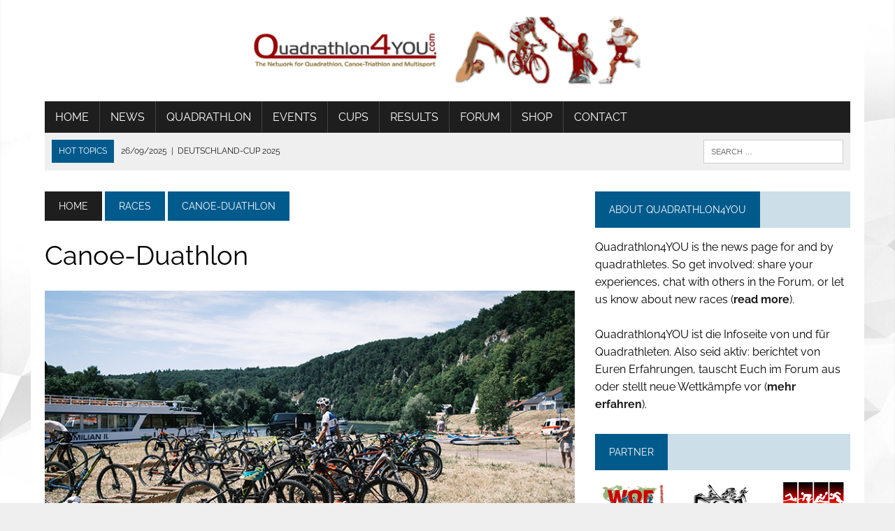

--- FILE ---
content_type: text/html; charset=UTF-8
request_url: https://www.quadrathlon4you.com/category/races/canoe-duathlon/
body_size: 31557
content:
<!DOCTYPE html>
<html class="no-js" lang="en-GB">
<head>

<link rel="dns-prefetch" href="//cdn.hu-manity.co" />
		<!-- Cookie Compliance -->
		<script type="text/javascript">var huOptions = {"appID":"wwwquadrathlon4youcom-90a5f0a","currentLanguage":"en","blocking":false,"globalCookie":false,"isAdmin":false,"privacyConsent":true,"forms":[]};</script>
		<script type="text/javascript" src="https://cdn.hu-manity.co/hu-banner.min.js"></script><title>Canoe-Duathlon &#8211; Quadrathlon4YOU</title>
<meta name='robots' content='max-image-preview:large' />
<link rel="alternate" type="application/rss+xml" title="Quadrathlon4YOU &raquo; Feed" href="https://www.quadrathlon4you.com/feed/" />
<link rel="alternate" type="application/rss+xml" title="Quadrathlon4YOU &raquo; Canoe-Duathlon Category Feed" href="https://www.quadrathlon4you.com/category/races/canoe-duathlon/feed/" />
<style id='wp-img-auto-sizes-contain-inline-css' type='text/css'>
img:is([sizes=auto i],[sizes^="auto," i]){contain-intrinsic-size:3000px 1500px}
/*# sourceURL=wp-img-auto-sizes-contain-inline-css */
</style>
<link rel='stylesheet' id='sb_instagram_styles-css' href='https://www.quadrathlon4you.com/wp-content/plugins/instagram-feed-pro/css/sb-instagram.min.css?ver=5.6.1' type='text/css' media='all' />
<style id='wp-emoji-styles-inline-css' type='text/css'>

	img.wp-smiley, img.emoji {
		display: inline !important;
		border: none !important;
		box-shadow: none !important;
		height: 1em !important;
		width: 1em !important;
		margin: 0 0.07em !important;
		vertical-align: -0.1em !important;
		background: none !important;
		padding: 0 !important;
	}
/*# sourceURL=wp-emoji-styles-inline-css */
</style>
<style id='wp-block-library-inline-css' type='text/css'>
:root{--wp-block-synced-color:#7a00df;--wp-block-synced-color--rgb:122,0,223;--wp-bound-block-color:var(--wp-block-synced-color);--wp-editor-canvas-background:#ddd;--wp-admin-theme-color:#007cba;--wp-admin-theme-color--rgb:0,124,186;--wp-admin-theme-color-darker-10:#006ba1;--wp-admin-theme-color-darker-10--rgb:0,107,160.5;--wp-admin-theme-color-darker-20:#005a87;--wp-admin-theme-color-darker-20--rgb:0,90,135;--wp-admin-border-width-focus:2px}@media (min-resolution:192dpi){:root{--wp-admin-border-width-focus:1.5px}}.wp-element-button{cursor:pointer}:root .has-very-light-gray-background-color{background-color:#eee}:root .has-very-dark-gray-background-color{background-color:#313131}:root .has-very-light-gray-color{color:#eee}:root .has-very-dark-gray-color{color:#313131}:root .has-vivid-green-cyan-to-vivid-cyan-blue-gradient-background{background:linear-gradient(135deg,#00d084,#0693e3)}:root .has-purple-crush-gradient-background{background:linear-gradient(135deg,#34e2e4,#4721fb 50%,#ab1dfe)}:root .has-hazy-dawn-gradient-background{background:linear-gradient(135deg,#faaca8,#dad0ec)}:root .has-subdued-olive-gradient-background{background:linear-gradient(135deg,#fafae1,#67a671)}:root .has-atomic-cream-gradient-background{background:linear-gradient(135deg,#fdd79a,#004a59)}:root .has-nightshade-gradient-background{background:linear-gradient(135deg,#330968,#31cdcf)}:root .has-midnight-gradient-background{background:linear-gradient(135deg,#020381,#2874fc)}:root{--wp--preset--font-size--normal:16px;--wp--preset--font-size--huge:42px}.has-regular-font-size{font-size:1em}.has-larger-font-size{font-size:2.625em}.has-normal-font-size{font-size:var(--wp--preset--font-size--normal)}.has-huge-font-size{font-size:var(--wp--preset--font-size--huge)}.has-text-align-center{text-align:center}.has-text-align-left{text-align:left}.has-text-align-right{text-align:right}.has-fit-text{white-space:nowrap!important}#end-resizable-editor-section{display:none}.aligncenter{clear:both}.items-justified-left{justify-content:flex-start}.items-justified-center{justify-content:center}.items-justified-right{justify-content:flex-end}.items-justified-space-between{justify-content:space-between}.screen-reader-text{border:0;clip-path:inset(50%);height:1px;margin:-1px;overflow:hidden;padding:0;position:absolute;width:1px;word-wrap:normal!important}.screen-reader-text:focus{background-color:#ddd;clip-path:none;color:#444;display:block;font-size:1em;height:auto;left:5px;line-height:normal;padding:15px 23px 14px;text-decoration:none;top:5px;width:auto;z-index:100000}html :where(.has-border-color){border-style:solid}html :where([style*=border-top-color]){border-top-style:solid}html :where([style*=border-right-color]){border-right-style:solid}html :where([style*=border-bottom-color]){border-bottom-style:solid}html :where([style*=border-left-color]){border-left-style:solid}html :where([style*=border-width]){border-style:solid}html :where([style*=border-top-width]){border-top-style:solid}html :where([style*=border-right-width]){border-right-style:solid}html :where([style*=border-bottom-width]){border-bottom-style:solid}html :where([style*=border-left-width]){border-left-style:solid}html :where(img[class*=wp-image-]){height:auto;max-width:100%}:where(figure){margin:0 0 1em}html :where(.is-position-sticky){--wp-admin--admin-bar--position-offset:var(--wp-admin--admin-bar--height,0px)}@media screen and (max-width:600px){html :where(.is-position-sticky){--wp-admin--admin-bar--position-offset:0px}}

/*# sourceURL=wp-block-library-inline-css */
</style><style id='global-styles-inline-css' type='text/css'>
:root{--wp--preset--aspect-ratio--square: 1;--wp--preset--aspect-ratio--4-3: 4/3;--wp--preset--aspect-ratio--3-4: 3/4;--wp--preset--aspect-ratio--3-2: 3/2;--wp--preset--aspect-ratio--2-3: 2/3;--wp--preset--aspect-ratio--16-9: 16/9;--wp--preset--aspect-ratio--9-16: 9/16;--wp--preset--color--black: #000000;--wp--preset--color--cyan-bluish-gray: #abb8c3;--wp--preset--color--white: #ffffff;--wp--preset--color--pale-pink: #f78da7;--wp--preset--color--vivid-red: #cf2e2e;--wp--preset--color--luminous-vivid-orange: #ff6900;--wp--preset--color--luminous-vivid-amber: #fcb900;--wp--preset--color--light-green-cyan: #7bdcb5;--wp--preset--color--vivid-green-cyan: #00d084;--wp--preset--color--pale-cyan-blue: #8ed1fc;--wp--preset--color--vivid-cyan-blue: #0693e3;--wp--preset--color--vivid-purple: #9b51e0;--wp--preset--gradient--vivid-cyan-blue-to-vivid-purple: linear-gradient(135deg,rgb(6,147,227) 0%,rgb(155,81,224) 100%);--wp--preset--gradient--light-green-cyan-to-vivid-green-cyan: linear-gradient(135deg,rgb(122,220,180) 0%,rgb(0,208,130) 100%);--wp--preset--gradient--luminous-vivid-amber-to-luminous-vivid-orange: linear-gradient(135deg,rgb(252,185,0) 0%,rgb(255,105,0) 100%);--wp--preset--gradient--luminous-vivid-orange-to-vivid-red: linear-gradient(135deg,rgb(255,105,0) 0%,rgb(207,46,46) 100%);--wp--preset--gradient--very-light-gray-to-cyan-bluish-gray: linear-gradient(135deg,rgb(238,238,238) 0%,rgb(169,184,195) 100%);--wp--preset--gradient--cool-to-warm-spectrum: linear-gradient(135deg,rgb(74,234,220) 0%,rgb(151,120,209) 20%,rgb(207,42,186) 40%,rgb(238,44,130) 60%,rgb(251,105,98) 80%,rgb(254,248,76) 100%);--wp--preset--gradient--blush-light-purple: linear-gradient(135deg,rgb(255,206,236) 0%,rgb(152,150,240) 100%);--wp--preset--gradient--blush-bordeaux: linear-gradient(135deg,rgb(254,205,165) 0%,rgb(254,45,45) 50%,rgb(107,0,62) 100%);--wp--preset--gradient--luminous-dusk: linear-gradient(135deg,rgb(255,203,112) 0%,rgb(199,81,192) 50%,rgb(65,88,208) 100%);--wp--preset--gradient--pale-ocean: linear-gradient(135deg,rgb(255,245,203) 0%,rgb(182,227,212) 50%,rgb(51,167,181) 100%);--wp--preset--gradient--electric-grass: linear-gradient(135deg,rgb(202,248,128) 0%,rgb(113,206,126) 100%);--wp--preset--gradient--midnight: linear-gradient(135deg,rgb(2,3,129) 0%,rgb(40,116,252) 100%);--wp--preset--font-size--small: 13px;--wp--preset--font-size--medium: 20px;--wp--preset--font-size--large: 36px;--wp--preset--font-size--x-large: 42px;--wp--preset--spacing--20: 0.44rem;--wp--preset--spacing--30: 0.67rem;--wp--preset--spacing--40: 1rem;--wp--preset--spacing--50: 1.5rem;--wp--preset--spacing--60: 2.25rem;--wp--preset--spacing--70: 3.38rem;--wp--preset--spacing--80: 5.06rem;--wp--preset--shadow--natural: 6px 6px 9px rgba(0, 0, 0, 0.2);--wp--preset--shadow--deep: 12px 12px 50px rgba(0, 0, 0, 0.4);--wp--preset--shadow--sharp: 6px 6px 0px rgba(0, 0, 0, 0.2);--wp--preset--shadow--outlined: 6px 6px 0px -3px rgb(255, 255, 255), 6px 6px rgb(0, 0, 0);--wp--preset--shadow--crisp: 6px 6px 0px rgb(0, 0, 0);}:where(.is-layout-flex){gap: 0.5em;}:where(.is-layout-grid){gap: 0.5em;}body .is-layout-flex{display: flex;}.is-layout-flex{flex-wrap: wrap;align-items: center;}.is-layout-flex > :is(*, div){margin: 0;}body .is-layout-grid{display: grid;}.is-layout-grid > :is(*, div){margin: 0;}:where(.wp-block-columns.is-layout-flex){gap: 2em;}:where(.wp-block-columns.is-layout-grid){gap: 2em;}:where(.wp-block-post-template.is-layout-flex){gap: 1.25em;}:where(.wp-block-post-template.is-layout-grid){gap: 1.25em;}.has-black-color{color: var(--wp--preset--color--black) !important;}.has-cyan-bluish-gray-color{color: var(--wp--preset--color--cyan-bluish-gray) !important;}.has-white-color{color: var(--wp--preset--color--white) !important;}.has-pale-pink-color{color: var(--wp--preset--color--pale-pink) !important;}.has-vivid-red-color{color: var(--wp--preset--color--vivid-red) !important;}.has-luminous-vivid-orange-color{color: var(--wp--preset--color--luminous-vivid-orange) !important;}.has-luminous-vivid-amber-color{color: var(--wp--preset--color--luminous-vivid-amber) !important;}.has-light-green-cyan-color{color: var(--wp--preset--color--light-green-cyan) !important;}.has-vivid-green-cyan-color{color: var(--wp--preset--color--vivid-green-cyan) !important;}.has-pale-cyan-blue-color{color: var(--wp--preset--color--pale-cyan-blue) !important;}.has-vivid-cyan-blue-color{color: var(--wp--preset--color--vivid-cyan-blue) !important;}.has-vivid-purple-color{color: var(--wp--preset--color--vivid-purple) !important;}.has-black-background-color{background-color: var(--wp--preset--color--black) !important;}.has-cyan-bluish-gray-background-color{background-color: var(--wp--preset--color--cyan-bluish-gray) !important;}.has-white-background-color{background-color: var(--wp--preset--color--white) !important;}.has-pale-pink-background-color{background-color: var(--wp--preset--color--pale-pink) !important;}.has-vivid-red-background-color{background-color: var(--wp--preset--color--vivid-red) !important;}.has-luminous-vivid-orange-background-color{background-color: var(--wp--preset--color--luminous-vivid-orange) !important;}.has-luminous-vivid-amber-background-color{background-color: var(--wp--preset--color--luminous-vivid-amber) !important;}.has-light-green-cyan-background-color{background-color: var(--wp--preset--color--light-green-cyan) !important;}.has-vivid-green-cyan-background-color{background-color: var(--wp--preset--color--vivid-green-cyan) !important;}.has-pale-cyan-blue-background-color{background-color: var(--wp--preset--color--pale-cyan-blue) !important;}.has-vivid-cyan-blue-background-color{background-color: var(--wp--preset--color--vivid-cyan-blue) !important;}.has-vivid-purple-background-color{background-color: var(--wp--preset--color--vivid-purple) !important;}.has-black-border-color{border-color: var(--wp--preset--color--black) !important;}.has-cyan-bluish-gray-border-color{border-color: var(--wp--preset--color--cyan-bluish-gray) !important;}.has-white-border-color{border-color: var(--wp--preset--color--white) !important;}.has-pale-pink-border-color{border-color: var(--wp--preset--color--pale-pink) !important;}.has-vivid-red-border-color{border-color: var(--wp--preset--color--vivid-red) !important;}.has-luminous-vivid-orange-border-color{border-color: var(--wp--preset--color--luminous-vivid-orange) !important;}.has-luminous-vivid-amber-border-color{border-color: var(--wp--preset--color--luminous-vivid-amber) !important;}.has-light-green-cyan-border-color{border-color: var(--wp--preset--color--light-green-cyan) !important;}.has-vivid-green-cyan-border-color{border-color: var(--wp--preset--color--vivid-green-cyan) !important;}.has-pale-cyan-blue-border-color{border-color: var(--wp--preset--color--pale-cyan-blue) !important;}.has-vivid-cyan-blue-border-color{border-color: var(--wp--preset--color--vivid-cyan-blue) !important;}.has-vivid-purple-border-color{border-color: var(--wp--preset--color--vivid-purple) !important;}.has-vivid-cyan-blue-to-vivid-purple-gradient-background{background: var(--wp--preset--gradient--vivid-cyan-blue-to-vivid-purple) !important;}.has-light-green-cyan-to-vivid-green-cyan-gradient-background{background: var(--wp--preset--gradient--light-green-cyan-to-vivid-green-cyan) !important;}.has-luminous-vivid-amber-to-luminous-vivid-orange-gradient-background{background: var(--wp--preset--gradient--luminous-vivid-amber-to-luminous-vivid-orange) !important;}.has-luminous-vivid-orange-to-vivid-red-gradient-background{background: var(--wp--preset--gradient--luminous-vivid-orange-to-vivid-red) !important;}.has-very-light-gray-to-cyan-bluish-gray-gradient-background{background: var(--wp--preset--gradient--very-light-gray-to-cyan-bluish-gray) !important;}.has-cool-to-warm-spectrum-gradient-background{background: var(--wp--preset--gradient--cool-to-warm-spectrum) !important;}.has-blush-light-purple-gradient-background{background: var(--wp--preset--gradient--blush-light-purple) !important;}.has-blush-bordeaux-gradient-background{background: var(--wp--preset--gradient--blush-bordeaux) !important;}.has-luminous-dusk-gradient-background{background: var(--wp--preset--gradient--luminous-dusk) !important;}.has-pale-ocean-gradient-background{background: var(--wp--preset--gradient--pale-ocean) !important;}.has-electric-grass-gradient-background{background: var(--wp--preset--gradient--electric-grass) !important;}.has-midnight-gradient-background{background: var(--wp--preset--gradient--midnight) !important;}.has-small-font-size{font-size: var(--wp--preset--font-size--small) !important;}.has-medium-font-size{font-size: var(--wp--preset--font-size--medium) !important;}.has-large-font-size{font-size: var(--wp--preset--font-size--large) !important;}.has-x-large-font-size{font-size: var(--wp--preset--font-size--x-large) !important;}
/*# sourceURL=global-styles-inline-css */
</style>

<style id='classic-theme-styles-inline-css' type='text/css'>
/*! This file is auto-generated */
.wp-block-button__link{color:#fff;background-color:#32373c;border-radius:9999px;box-shadow:none;text-decoration:none;padding:calc(.667em + 2px) calc(1.333em + 2px);font-size:1.125em}.wp-block-file__button{background:#32373c;color:#fff;text-decoration:none}
/*# sourceURL=/wp-includes/css/classic-themes.min.css */
</style>
<link rel='stylesheet' id='events-manager-css' href='https://www.quadrathlon4you.com/wp-content/plugins/events-manager/includes/css/events-manager.min.css?ver=7.2.3.1' type='text/css' media='all' />
<style id='events-manager-inline-css' type='text/css'>
body .em { --font-family : inherit; --font-weight : inherit; --font-size : 1em; --line-height : inherit; }
/*# sourceURL=events-manager-inline-css */
</style>
<link rel='stylesheet' id='osm-map-css-css' href='https://www.quadrathlon4you.com/wp-content/plugins/osm/css/osm_map.css?ver=6.9' type='text/css' media='all' />
<link rel='stylesheet' id='osm-ol3-css-css' href='https://www.quadrathlon4you.com/wp-content/plugins/osm/js/OL/7.1.0/ol.css?ver=6.9' type='text/css' media='all' />
<link rel='stylesheet' id='osm-ol3-ext-css-css' href='https://www.quadrathlon4you.com/wp-content/plugins/osm/css/osm_map_v3.css?ver=6.9' type='text/css' media='all' />
<link rel='stylesheet' id='ufbl-custom-select-css-css' href='https://www.quadrathlon4you.com/wp-content/plugins/ultimate-form-builder-lite/css/jquery.selectbox.css?ver=1.5.3' type='text/css' media='all' />
<link rel='stylesheet' id='ufbl-front-css-css' href='https://www.quadrathlon4you.com/wp-content/plugins/ultimate-form-builder-lite/css/frontend.css?ver=1.5.3' type='text/css' media='all' />
<link rel='stylesheet' id='ngg_trigger_buttons-css' href='https://www.quadrathlon4you.com/wp-content/plugins/nextgen-gallery/static/GalleryDisplay/trigger_buttons.css?ver=4.0.3' type='text/css' media='all' />
<link rel='stylesheet' id='fancybox-0-css' href='https://www.quadrathlon4you.com/wp-content/plugins/nextgen-gallery/static/Lightbox/fancybox/jquery.fancybox-1.3.4.css?ver=4.0.3' type='text/css' media='all' />
<link rel='stylesheet' id='fontawesome_v4_shim_style-css' href='https://www.quadrathlon4you.com/wp-content/plugins/nextgen-gallery/static/FontAwesome/css/v4-shims.min.css?ver=6.9' type='text/css' media='all' />
<link rel='stylesheet' id='fontawesome-css' href='https://www.quadrathlon4you.com/wp-content/plugins/nextgen-gallery/static/FontAwesome/css/all.min.css?ver=6.9' type='text/css' media='all' />
<link rel='stylesheet' id='nextgen_pagination_style-css' href='https://www.quadrathlon4you.com/wp-content/plugins/nextgen-gallery/static/GalleryDisplay/pagination_style.css?ver=4.0.3' type='text/css' media='all' />
<link rel='stylesheet' id='nextgen_basic_thumbnails_style-css' href='https://www.quadrathlon4you.com/wp-content/plugins/nextgen-gallery/static/Thumbnails/nextgen_basic_thumbnails.css?ver=4.0.3' type='text/css' media='all' />
<link rel='stylesheet' id='cff-css' href='https://www.quadrathlon4you.com/wp-content/plugins/custom-facebook-feed-pro/assets/css/cff-style.min.css?ver=4.7.4' type='text/css' media='all' />
<link rel='stylesheet' id='mh-style-css' href='https://www.quadrathlon4you.com/wp-content/themes/mh_newsdesk/style.css?ver=1.3.0' type='text/css' media='all' />
<link rel='stylesheet' id='mh-font-awesome-css' href='https://www.quadrathlon4you.com/wp-content/themes/mh_newsdesk/includes/font-awesome.min.css' type='text/css' media='all' />
<script type="text/javascript" src="https://www.quadrathlon4you.com/wp-includes/js/jquery/jquery.min.js?ver=3.7.1" id="jquery-core-js"></script>
<script type="text/javascript" src="https://www.quadrathlon4you.com/wp-includes/js/jquery/jquery-migrate.min.js?ver=3.4.1" id="jquery-migrate-js"></script>
<script type="text/javascript" src="https://www.quadrathlon4you.com/wp-includes/js/jquery/ui/core.min.js?ver=1.13.3" id="jquery-ui-core-js"></script>
<script type="text/javascript" src="https://www.quadrathlon4you.com/wp-includes/js/jquery/ui/mouse.min.js?ver=1.13.3" id="jquery-ui-mouse-js"></script>
<script type="text/javascript" src="https://www.quadrathlon4you.com/wp-includes/js/jquery/ui/sortable.min.js?ver=1.13.3" id="jquery-ui-sortable-js"></script>
<script type="text/javascript" src="https://www.quadrathlon4you.com/wp-includes/js/jquery/ui/datepicker.min.js?ver=1.13.3" id="jquery-ui-datepicker-js"></script>
<script type="text/javascript" id="jquery-ui-datepicker-js-after">
/* <![CDATA[ */
jQuery(function(jQuery){jQuery.datepicker.setDefaults({"closeText":"Close","currentText":"Today","monthNames":["January","February","March","April","May","June","July","August","September","October","November","December"],"monthNamesShort":["Jan","Feb","Mar","Apr","May","Jun","Jul","Aug","Sep","Oct","Nov","Dec"],"nextText":"Next","prevText":"Previous","dayNames":["Sunday","Monday","Tuesday","Wednesday","Thursday","Friday","Saturday"],"dayNamesShort":["Sun","Mon","Tue","Wed","Thu","Fri","Sat"],"dayNamesMin":["S","M","T","W","T","F","S"],"dateFormat":"dd/mm/yy","firstDay":1,"isRTL":false});});
//# sourceURL=jquery-ui-datepicker-js-after
/* ]]> */
</script>
<script type="text/javascript" src="https://www.quadrathlon4you.com/wp-includes/js/jquery/ui/resizable.min.js?ver=1.13.3" id="jquery-ui-resizable-js"></script>
<script type="text/javascript" src="https://www.quadrathlon4you.com/wp-includes/js/jquery/ui/draggable.min.js?ver=1.13.3" id="jquery-ui-draggable-js"></script>
<script type="text/javascript" src="https://www.quadrathlon4you.com/wp-includes/js/jquery/ui/controlgroup.min.js?ver=1.13.3" id="jquery-ui-controlgroup-js"></script>
<script type="text/javascript" src="https://www.quadrathlon4you.com/wp-includes/js/jquery/ui/checkboxradio.min.js?ver=1.13.3" id="jquery-ui-checkboxradio-js"></script>
<script type="text/javascript" src="https://www.quadrathlon4you.com/wp-includes/js/jquery/ui/button.min.js?ver=1.13.3" id="jquery-ui-button-js"></script>
<script type="text/javascript" src="https://www.quadrathlon4you.com/wp-includes/js/jquery/ui/dialog.min.js?ver=1.13.3" id="jquery-ui-dialog-js"></script>
<script type="text/javascript" id="events-manager-js-extra">
/* <![CDATA[ */
var EM = {"ajaxurl":"https://www.quadrathlon4you.com/wp-admin/admin-ajax.php","locationajaxurl":"https://www.quadrathlon4you.com/wp-admin/admin-ajax.php?action=locations_search","firstDay":"1","locale":"en","dateFormat":"yy-mm-dd","ui_css":"https://www.quadrathlon4you.com/wp-content/plugins/events-manager/includes/css/jquery-ui/build.min.css","show24hours":"1","is_ssl":"1","autocomplete_limit":"10","calendar":{"breakpoints":{"small":560,"medium":908,"large":false},"month_format":"M Y"},"phone":"","datepicker":{"format":"d.m.Y"},"search":{"breakpoints":{"small":650,"medium":850,"full":false}},"url":"https://www.quadrathlon4you.com/wp-content/plugins/events-manager","assets":{"input.em-uploader":{"js":{"em-uploader":{"url":"https://www.quadrathlon4you.com/wp-content/plugins/events-manager/includes/js/em-uploader.js?v=7.2.3.1","event":"em_uploader_ready","requires":"filepond"},"filepond-validate-size":"filepond/plugins/filepond-plugin-file-validate-size.js?v=7.2.3.1","filepond-validate-type":"filepond/plugins/filepond-plugin-file-validate-type.js?v=7.2.3.1","filepond-image-validate-size":"filepond/plugins/filepond-plugin-image-validate-size.js?v=7.2.3.1","filepond-exif-orientation":"filepond/plugins/filepond-plugin-image-exif-orientation.js?v=7.2.3.1","filepond-get-file":"filepond/plugins/filepond-plugin-get-file.js?v=7.2.3.1","filepond-plugin-image-overlay":"filepond/plugins/filepond-plugin-image-overlay.js?v=7.2.3.1","filepond-plugin-image-thumbnail":"filepond/plugins/filepond-plugin-image-thumbnail.js?v=7.2.3.1","filepond-plugin-pdf-preview-overlay":"filepond/plugins/filepond-plugin-pdf-preview-overlay.js?v=7.2.3.1","filepond-plugin-file-icon":"filepond/plugins/filepond-plugin-file-icon.js?v=7.2.3.1","filepond":{"url":"filepond/filepond.js?v=7.2.3.1","locale":""}},"css":{"em-filepond":"filepond/em-filepond.min.css?v=7.2.3.1","filepond-preview":"filepond/plugins/filepond-plugin-image-preview.min.css?v=7.2.3.1","filepond-plugin-image-overlay":"filepond/plugins/filepond-plugin-image-overlay.min.css?v=7.2.3.1","filepond-get-file":"filepond/plugins/filepond-plugin-get-file.min.css?v=7.2.3.1"}},".em-event-editor":{"js":{"event-editor":{"url":"https://www.quadrathlon4you.com/wp-content/plugins/events-manager/includes/js/events-manager-event-editor.js?v=7.2.3.1","event":"em_event_editor_ready"}},"css":{"event-editor":"https://www.quadrathlon4you.com/wp-content/plugins/events-manager/includes/css/events-manager-event-editor.min.css?v=7.2.3.1"}},".em-recurrence-sets, .em-timezone":{"js":{"luxon":{"url":"luxon/luxon.js?v=7.2.3.1","event":"em_luxon_ready"}}},".em-booking-form, #em-booking-form, .em-booking-recurring, .em-event-booking-form":{"js":{"em-bookings":{"url":"https://www.quadrathlon4you.com/wp-content/plugins/events-manager/includes/js/bookingsform.js?v=7.2.3.1","event":"em_booking_form_js_loaded"}}},"#em-opt-archetypes":{"js":{"archetypes":"https://www.quadrathlon4you.com/wp-content/plugins/events-manager/includes/js/admin-archetype-editor.js?v=7.2.3.1","archetypes_ms":"https://www.quadrathlon4you.com/wp-content/plugins/events-manager/includes/js/admin-archetypes.js?v=7.2.3.1","qs":"qs/qs.js?v=7.2.3.1"}}},"cached":"","uploads":{"endpoint":"https://www.quadrathlon4you.com/wp-json/events-manager/v1/uploads","nonce":"f45c52fba2","delete_confirm":"Are you sure you want to delete this file? It will be deleted upon submission.","images":{"max_file_size":"","image_max_width":"700","image_max_height":"700","image_min_width":"50","image_min_height":"50"},"files":{"max_file_size":"","types":{"0":"image/gif","1":"image/jpeg","3":"image/png","4":"image/heic","5":"application/pdf","6":"application/msword","7":"application/x-msword","8":"application/vnd.openxmlformats-officedocument.wordprocessingml.document","9":"text/rtf","10":"application/rtf","11":"application/x-rtf","12":"application/vnd.oasis.opendocument.text","13":"text/plain","14":"application/vnd.ms-excel","15":"application/xls","16":"application/vnd.openxmlformats-officedocument.spreadsheetml.sheet","17":"text/csv","18":"application/csv","20":"application/vnd.oasis.opendocument.spreadsheet","21":"application/vnd.ms-powerpoint","22":"application/mspowerpoint","23":"application/vnd.openxmlformats-officedocument.presentationml.presentation","24":"application/vnd.oasis.opendocument.presentation"}}},"api_nonce":"83f170620e","google_maps_api":"AIzaSyC2z-8-muf11fzcHtqpg-7yeGB2kUuSWl4","txt_search":"Search","txt_searching":"Searching...","txt_loading":"Loading..."};
//# sourceURL=events-manager-js-extra
/* ]]> */
</script>
<script type="text/javascript" src="https://www.quadrathlon4you.com/wp-content/plugins/events-manager/includes/js/events-manager.js?ver=7.2.3.1" id="events-manager-js"></script>
<script type="text/javascript" src="https://www.quadrathlon4you.com/wp-content/plugins/osm/js/OL/2.13.1/OpenLayers.js?ver=6.9" id="osm-ol-library-js"></script>
<script type="text/javascript" src="https://www.quadrathlon4you.com/wp-content/plugins/osm/js/OSM/openlayers/OpenStreetMap.js?ver=6.9" id="osm-osm-library-js"></script>
<script type="text/javascript" src="https://www.quadrathlon4you.com/wp-content/plugins/osm/js/OSeaM/harbours.js?ver=6.9" id="osm-harbours-library-js"></script>
<script type="text/javascript" src="https://www.quadrathlon4you.com/wp-content/plugins/osm/js/OSeaM/map_utils.js?ver=6.9" id="osm-map-utils-library-js"></script>
<script type="text/javascript" src="https://www.quadrathlon4you.com/wp-content/plugins/osm/js/OSeaM/utilities.js?ver=6.9" id="osm-utilities-library-js"></script>
<script type="text/javascript" src="https://www.quadrathlon4you.com/wp-content/plugins/osm/js/osm-plugin-lib.js?ver=6.9" id="OsmScript-js"></script>
<script type="text/javascript" src="https://www.quadrathlon4you.com/wp-content/plugins/osm/js/polyfill/v2/polyfill.min.js?features=requestAnimationFrame%2CElement.prototype.classList%2CURL&amp;ver=6.9" id="osm-polyfill-js"></script>
<script type="text/javascript" src="https://www.quadrathlon4you.com/wp-content/plugins/osm/js/OL/7.1.0/ol.js?ver=6.9" id="osm-ol3-library-js"></script>
<script type="text/javascript" src="https://www.quadrathlon4you.com/wp-content/plugins/osm/js/osm-v3-plugin-lib.js?ver=6.9" id="osm-ol3-ext-library-js"></script>
<script type="text/javascript" src="https://www.quadrathlon4you.com/wp-content/plugins/osm/js/osm-metabox-events.js?ver=6.9" id="osm-ol3-metabox-events-js"></script>
<script type="text/javascript" src="https://www.quadrathlon4you.com/wp-content/plugins/osm/js/osm-startup-lib.js?ver=6.9" id="osm-map-startup-js"></script>
<script type="text/javascript" src="https://www.quadrathlon4you.com/wp-content/plugins/ultimate-form-builder-lite/js/jquery.selectbox-0.2.min.js?ver=1.5.3" id="ufbl-custom-select-js-js"></script>
<script type="text/javascript" id="ufbl-front-js-js-extra">
/* <![CDATA[ */
var frontend_js_obj = {"default_error_message":"This field is required","ajax_url":"https://www.quadrathlon4you.com/wp-admin/admin-ajax.php","ajax_nonce":"51c3ac79c2"};
//# sourceURL=ufbl-front-js-js-extra
/* ]]> */
</script>
<script type="text/javascript" src="https://www.quadrathlon4you.com/wp-content/plugins/ultimate-form-builder-lite/js/frontend.js?ver=1.5.3" id="ufbl-front-js-js"></script>
<script type="text/javascript" id="photocrati_ajax-js-extra">
/* <![CDATA[ */
var photocrati_ajax = {"url":"https://www.quadrathlon4you.com/index.php?photocrati_ajax=1","rest_url":"https://www.quadrathlon4you.com/wp-json/","wp_home_url":"https://www.quadrathlon4you.com","wp_site_url":"https://www.quadrathlon4you.com","wp_root_url":"https://www.quadrathlon4you.com","wp_plugins_url":"https://www.quadrathlon4you.com/wp-content/plugins","wp_content_url":"https://www.quadrathlon4you.com/wp-content","wp_includes_url":"https://www.quadrathlon4you.com/wp-includes/","ngg_param_slug":"nggallery","rest_nonce":"83f170620e"};
//# sourceURL=photocrati_ajax-js-extra
/* ]]> */
</script>
<script type="text/javascript" src="https://www.quadrathlon4you.com/wp-content/plugins/nextgen-gallery/static/Legacy/ajax.min.js?ver=4.0.3" id="photocrati_ajax-js"></script>
<script type="text/javascript" src="https://www.quadrathlon4you.com/wp-content/plugins/nextgen-gallery/static/FontAwesome/js/v4-shims.min.js?ver=5.3.1" id="fontawesome_v4_shim-js"></script>
<script type="text/javascript" defer crossorigin="anonymous" data-auto-replace-svg="false" data-keep-original-source="false" data-search-pseudo-elements src="https://www.quadrathlon4you.com/wp-content/plugins/nextgen-gallery/static/FontAwesome/js/all.min.js?ver=5.3.1" id="fontawesome-js"></script>
<script type="text/javascript" src="https://www.quadrathlon4you.com/wp-content/plugins/nextgen-gallery/static/Thumbnails/nextgen_basic_thumbnails.js?ver=4.0.3" id="nextgen_basic_thumbnails_script-js"></script>
<script type="text/javascript" src="https://www.quadrathlon4you.com/wp-content/themes/mh_newsdesk/js/scripts.js?ver=6.9" id="mh-scripts-js"></script>
<link rel="https://api.w.org/" href="https://www.quadrathlon4you.com/wp-json/" /><link rel="alternate" title="JSON" type="application/json" href="https://www.quadrathlon4you.com/wp-json/wp/v2/categories/25" /><link rel="EditURI" type="application/rsd+xml" title="RSD" href="https://www.quadrathlon4you.com/xmlrpc.php?rsd" />
<meta name="generator" content="WordPress 6.9" />
<!-- Custom Facebook Feed JS vars -->
<script type="text/javascript">
var cffsiteurl = "https://www.quadrathlon4you.com/wp-content/plugins";
var cffajaxurl = "https://www.quadrathlon4you.com/wp-admin/admin-ajax.php";


var cfflinkhashtags = "true";
</script>
<script type="text/javascript"> 

/**  all layers have to be in this global array - in further process each map will have something like vectorM[map_ol3js_n][layer_n] */
var vectorM = [[]];


/** put translations from PHP/mo to JavaScript */
var translations = [];

/** global GET-Parameters */
var HTTP_GET_VARS = [];

</script><!-- OSM plugin V6.1.9: did not add geo meta tags. --> 
<!--[if lt IE 9]>
<script src="https://www.quadrathlon4you.com/wp-content/themes/mh_newsdesk/js/css3-mediaqueries.js"></script>
<![endif]-->
<style type="text/css">
.header-nav, .header-sub, h1, h2, h3, h4, h5, h6, .breadcrumb, .footer-bottom, .widget-list li, .cat-item, .page_item, .menu-item, .button, .commentlist .vcard, .pagination, .mh-share-buttons { font-family: "Raleway", sans-serif; }
body { font-family: "Raleway", sans-serif; }
</style>
<style type="text/css" id="custom-background-css">
body.custom-background { background-image: url("https://www.quadrathlon4you.com/wp-content/uploads/2016/09/bg1.jpg"); background-position: center center; background-size: cover; background-repeat: repeat; background-attachment: fixed; }
</style>
	<link rel="icon" href="https://www.quadrathlon4you.com/wp-content/uploads/2016/09/cropped-Q-32x32.png" sizes="32x32" />
<link rel="icon" href="https://www.quadrathlon4you.com/wp-content/uploads/2016/09/cropped-Q-192x192.png" sizes="192x192" />
<link rel="apple-touch-icon" href="https://www.quadrathlon4you.com/wp-content/uploads/2016/09/cropped-Q-180x180.png" />
<meta name="msapplication-TileImage" content="https://www.quadrathlon4you.com/wp-content/uploads/2016/09/cropped-Q-270x270.png" />
		<style type="text/css" id="wp-custom-css">
			/* raleway-300 - latin */
@font-face {
  font-family: 'Raleway';
  font-style: normal;
  font-weight: 300;
  src: url('/wp-content/themes/mh_newsdesk/fonts/raleway-v28-latin-300.eot'); /* IE9 Compat Modes */
  src: local(''),
       url('/wp-content/themes/mh_newsdesk/fonts/raleway-v28-latin-300.eot?#iefix') format('embedded-opentype'), /* IE6-IE8 */
       url('/wp-content/themes/mh_newsdesk/fonts/raleway-v28-latin-300.woff2') format('woff2'), /* Super Modern Browsers */
       url('/wp-content/themes/mh_newsdesk/fonts/raleway-v28-latin-300.woff') format('woff'), /* Modern Browsers */
       url('/wp-content/themes/mh_newsdesk/fonts/raleway-v28-latin-300.ttf') format('truetype'), /* Safari, Android, iOS */
       url('/wp-content/themes/mh_newsdesk/fonts/raleway-v28-latin-300.svg#Raleway') format('svg'); /* Legacy iOS */
}

/* raleway-regular - latin */
@font-face {
  font-family: 'Raleway';
  font-style: normal;
  font-weight: 400;
  src: url('/wp-content/themes/mh_newsdesk/fonts/raleway-v28-latin-regular.eot'); /* IE9 Compat Modes */
  src: local(''),
       url('/wp-content/themes/mh_newsdesk/fonts/raleway-v28-latin-regular.eot?#iefix') format('embedded-opentype'), /* IE6-IE8 */
       url('/wp-content/themes/mh_newsdesk/fonts/raleway-v28-latin-regular.woff2') format('woff2'), /* Super Modern Browsers */
       url('/wp-content/themes/mh_newsdesk/fonts/raleway-v28-latin-regular.woff') format('woff'), /* Modern Browsers */
       url('/wp-content/themes/mh_newsdesk/fonts/raleway-v28-latin-regular.ttf') format('truetype'), /* Safari, Android, iOS */
       url('/wp-content/themes/mh_newsdesk/fonts/raleway-v28-latin-regular.svg#Raleway') format('svg'); /* Legacy iOS */
}

/* raleway-700 - latin */
@font-face {
  font-family: 'Raleway';
  font-style: normal;
  font-weight: 700;
  src: url('/wp-content/themes/mh_newsdesk/fonts/raleway-v28-latin-700.eot'); /* IE9 Compat Modes */
  src: local(''),
       url('/wp-content/themes/mh_newsdesk/fonts/raleway-v28-latin-700.eot?#iefix') format('embedded-opentype'), /* IE6-IE8 */
       url('/wp-content/themes/mh_newsdesk/fonts/raleway-v28-latin-700.woff2') format('woff2'), /* Super Modern Browsers */
       url('/wp-content/themes/mh_newsdesk/fonts/raleway-v28-latin-700.woff') format('woff'), /* Modern Browsers */
       url('/wp-content/themes/mh_newsdesk/fonts/raleway-v28-latin-700.ttf') format('truetype'), /* Safari, Android, iOS */
       url('/wp-content/themes/mh_newsdesk/fonts/raleway-v28-latin-700.svg#Raleway') format('svg'); /* Legacy iOS */
}

/* raleway-300italic - latin */
@font-face {
  font-family: 'Raleway';
  font-style: italic;
  font-weight: 300;
  src: url('/wp-content/themes/mh_newsdesk/fonts/raleway-v28-latin-300italic.eot'); /* IE9 Compat Modes */
  src: local(''),
       url('/wp-content/themes/mh_newsdesk/fonts/raleway-v28-latin-300italic.eot?#iefix') format('embedded-opentype'), /* IE6-IE8 */
       url('/wp-content/themes/mh_newsdesk/fonts/raleway-v28-latin-300italic.woff2') format('woff2'), /* Super Modern Browsers */
       url('/wp-content/themes/mh_newsdesk/fonts/raleway-v28-latin-300italic.woff') format('woff'), /* Modern Browsers */
       url('/wp-content/themes/mh_newsdesk/fonts/raleway-v28-latin-300italic.ttf') format('truetype'), /* Safari, Android, iOS */
       url('/wp-content/themes/mh_newsdesk/fonts/raleway-v28-latin-300italic.svg#Raleway') format('svg'); /* Legacy iOS */
}

/* raleway-italic - latin */
@font-face {
  font-family: 'Raleway';
  font-style: italic;
  font-weight: 400;
  src: url('/wp-content/themes/mh_newsdesk/fonts/raleway-v28-latin-italic.eot'); /* IE9 Compat Modes */
  src: local(''),
       url('/wp-content/themes/mh_newsdesk/fonts/raleway-v28-latin-italic.eot?#iefix') format('embedded-opentype'), /* IE6-IE8 */
       url('/wp-content/themes/mh_newsdesk/fonts/raleway-v28-latin-italic.woff2') format('woff2'), /* Super Modern Browsers */
       url('/wp-content/themes/mh_newsdesk/fonts/raleway-v28-latin-italic.woff') format('woff'), /* Modern Browsers */
       url('/wp-content/themes/mh_newsdesk/fonts/raleway-v28-latin-italic.ttf') format('truetype'), /* Safari, Android, iOS */
       url('/wp-content/themes/mh_newsdesk/fonts/raleway-v28-latin-italic.svg#Raleway') format('svg'); /* Legacy iOS */
}



.ngg-template-caption {
	margin-left: auto !important; 
	margin-right: auto !important;
	text-align: center !important;
}

.ngg-gallery-thumbnail-box {
 width: 250px !important;
	margin-left: 4px !important;
	margin-right: 4px !important;
	float: left !important;
	height: 270px; 
} 
.ngg-gallery-thumbnail {
 	text-align: center !important;
margin-left: auto !important; 
	margin-right: auto !important; 
	border-width: 0px !important; 
	font-size: 14px; 
	font-style: italic;
	margin-bottom: 0px !important;
}
.ngg-fancybox {
	width: 190px !important;
	margin-left: auto !important; 
	margin-right: auto !important; 
	padding-bottom: 5px;
}

.ngg-galleryoverview {
	margin-bottom: -10px !important; 
}
.entry-content h6 {
	margin-top: -10px !important; 
}

h6 { font-size: 12px; font-size: 0.750rem; font-style: italic; margin-top:0px }

a { text-decoration: none; color: #1f1e1e; }
a:hover { color: #005a8c; }
hr {clear:left; margin-top: 30px; margin-bottom: 20px;}
.newspics {width: 233px; text-align: Center; padding:10px 10px 5px 10px; float: left; height:260px}
.newspics2 {width: 100%; text-align: Center;}
.newsresults {float: left; margin-right: 40px}
.pagepic { font-size: 12px; font-size: 0.750rem; font-style: italic; margin-top:0px }
@media screen and (max-width: 680px) {
.event1 {float: left; width: 100%}
.event2 {float: left; width: 100%}
}
@media screen and (min-width: 681px) {
.event1 {float: left; width: 43%; margin-right: 2%}
.event2 {float: left; width: 55%}
}

@media screen and (max-width: 680px) {
.impressum1 {float: left; width: 100%}
.impressum2 {float: left; width: 100%; border-top-width: 1px; border-color: #333333; border-style: solid; padding-top:40px; margin-top:30px}
.impressum3 {float: left; width: 100%; border-top-width: 0px; border-color: #333333; border-style: solid; padding-top:10px; margin-top:0px}
}
@media screen and (min-width: 681px) {
.impressum1 {float: left; width: 47%; margin-right: 4%}
.impressum2 {float: left; width: 48%}
.impressum3 {float: left; width: 48%}
}




@media screen and (min-width: 681px) {
.shop {height: 3000px;}
}
.ngg-gallery-thumbnail span {
    margin: 0 auto;
} 		</style>
		
<meta charset="UTF-8">
<meta name="viewport" content="width=device-width, initial-scale=1.0">
<link rel="profile" href="http://gmpg.org/xfn/11" />
<link rel="pingback" href="https://www.quadrathlon4you.com/xmlrpc.php" />
</head>
<body class="archive category category-canoe-duathlon category-25 custom-background wp-theme-mh_newsdesk cookies-not-set mh-right-sb">
<div id="mh-wrapper">
<header class="mh-header">
	<div class="header-wrap clearfix">
		 
<div style="margin-left:auto; margin-right:auto; text-align: center; ">
<a href="https://www.quadrathlon4you.com"><img style="margin-left: 0px; margin-right:0px;" src="/wp-content/uploads/2016/09/2.png" height="105" width="285" alt="Quadrathlon4YOU" /></a>
<a href="https://www.quadrathlon4you.com"><img style="margin-left: 0px; margin-right:0px; " src="/wp-content/uploads/2016/09/1.png" height="105" width="285" alt="Quadrathlon4YOU" /></a>
</div>		
			</div>
	<div class="header-menu clearfix">
		<nav class="main-nav clearfix">
			<div class="menu-head-container"><ul id="menu-head" class="menu"><li id="menu-item-601" class="menu-item menu-item-type-post_type menu-item-object-page menu-item-home menu-item-601"><a href="https://www.quadrathlon4you.com/">Home</a></li>
<li id="menu-item-602" class="menu-item menu-item-type-post_type menu-item-object-page current_page_parent current-menu-ancestor current_page_ancestor menu-item-has-children menu-item-602"><a href="https://www.quadrathlon4you.com/news/">News</a>
<ul class="sub-menu">
	<li id="menu-item-115" class="menu-item menu-item-type-taxonomy menu-item-object-category current-category-ancestor current-menu-ancestor current-menu-parent current-category-parent menu-item-has-children menu-item-115"><a href="https://www.quadrathlon4you.com/category/races/">Races</a>
	<ul class="sub-menu">
		<li id="menu-item-105" class="menu-item menu-item-type-taxonomy menu-item-object-category menu-item-105"><a href="https://www.quadrathlon4you.com/category/races/quadrathlon/">Quadrathlon</a></li>
		<li id="menu-item-94" class="menu-item menu-item-type-taxonomy menu-item-object-category menu-item-94"><a href="https://www.quadrathlon4you.com/category/races/canoe-triathlon/">Canoe-Triathlon</a></li>
		<li id="menu-item-117" class="menu-item menu-item-type-taxonomy menu-item-object-category current-menu-item menu-item-117"><a href="https://www.quadrathlon4you.com/category/races/canoe-duathlon/" aria-current="page">Canoe-Duathlon</a></li>
		<li id="menu-item-97" class="menu-item menu-item-type-taxonomy menu-item-object-category menu-item-97"><a href="https://www.quadrathlon4you.com/category/races/hydrathlon/">Hydrathlon</a></li>
		<li id="menu-item-101" class="menu-item menu-item-type-taxonomy menu-item-object-category menu-item-101"><a href="https://www.quadrathlon4you.com/category/races/multisport/">Multisport</a></li>
	</ul>
</li>
	<li id="menu-item-112" class="menu-item menu-item-type-taxonomy menu-item-object-category menu-item-has-children menu-item-112"><a href="https://www.quadrathlon4you.com/category/cups/">Cups</a>
	<ul class="sub-menu">
		<li id="menu-item-93" class="menu-item menu-item-type-taxonomy menu-item-object-category menu-item-93"><a href="https://www.quadrathlon4you.com/category/cups/british-national-trophy/">British National Trophy</a></li>
		<li id="menu-item-95" class="menu-item menu-item-type-taxonomy menu-item-object-category menu-item-95"><a href="https://www.quadrathlon4you.com/category/cups/deutschland-cup/">Deutschland Cup</a></li>
		<li id="menu-item-108" class="menu-item menu-item-type-taxonomy menu-item-object-category menu-item-108"><a href="https://www.quadrathlon4you.com/category/cups/world-cup/">World Cup</a></li>
	</ul>
</li>
	<li id="menu-item-111" class="menu-item menu-item-type-taxonomy menu-item-object-category menu-item-has-children menu-item-111"><a href="https://www.quadrathlon4you.com/category/championships/">Championships</a>
	<ul class="sub-menu">
		<li id="menu-item-107" class="menu-item menu-item-type-taxonomy menu-item-object-category menu-item-107"><a href="https://www.quadrathlon4you.com/category/championships/world-championships/">World Championships</a></li>
		<li id="menu-item-96" class="menu-item menu-item-type-taxonomy menu-item-object-category menu-item-96"><a href="https://www.quadrathlon4you.com/category/championships/european-championships/">European Championships</a></li>
		<li id="menu-item-102" class="menu-item menu-item-type-taxonomy menu-item-object-category menu-item-102"><a href="https://www.quadrathlon4you.com/category/championships/national-championships/">National Championships</a></li>
	</ul>
</li>
	<li id="menu-item-113" class="menu-item menu-item-type-taxonomy menu-item-object-category menu-item-has-children menu-item-113"><a href="https://www.quadrathlon4you.com/category/federations/">Federations</a>
	<ul class="sub-menu">
		<li id="menu-item-92" class="menu-item menu-item-type-taxonomy menu-item-object-category menu-item-92"><a href="https://www.quadrathlon4you.com/category/federations/bqa/">BQA</a></li>
		<li id="menu-item-104" class="menu-item menu-item-type-taxonomy menu-item-object-category menu-item-104"><a href="https://www.quadrathlon4you.com/category/federations/quad/">QUAD</a></li>
		<li id="menu-item-109" class="menu-item menu-item-type-taxonomy menu-item-object-category menu-item-109"><a href="https://www.quadrathlon4you.com/category/federations/wqf/">WQF</a></li>
	</ul>
</li>
	<li id="menu-item-98" class="menu-item menu-item-type-taxonomy menu-item-object-category menu-item-has-children menu-item-98"><a href="https://www.quadrathlon4you.com/category/language/">Language</a>
	<ul class="sub-menu">
		<li id="menu-item-100" class="menu-item menu-item-type-taxonomy menu-item-object-category menu-item-100"><a href="https://www.quadrathlon4you.com/category/language/english/">English</a></li>
		<li id="menu-item-1317" class="menu-item menu-item-type-taxonomy menu-item-object-category menu-item-1317"><a href="https://www.quadrathlon4you.com/category/language/espanol/">Español</a></li>
		<li id="menu-item-99" class="menu-item menu-item-type-taxonomy menu-item-object-category menu-item-99"><a href="https://www.quadrathlon4you.com/category/language/deutsch/">Deutsch</a></li>
		<li id="menu-item-1256" class="menu-item menu-item-type-taxonomy menu-item-object-category menu-item-1256"><a href="https://www.quadrathlon4you.com/category/language/magyar/">Magyar</a></li>
	</ul>
</li>
	<li id="menu-item-114" class="menu-item menu-item-type-taxonomy menu-item-object-category menu-item-114"><a href="https://www.quadrathlon4you.com/category/others/">Others</a></li>
	<li id="menu-item-116" class="menu-item menu-item-type-taxonomy menu-item-object-category menu-item-116"><a href="https://www.quadrathlon4you.com/category/uncategorized/">Uncategorized</a></li>
</ul>
</li>
<li id="menu-item-520" class="menu-item menu-item-type-post_type menu-item-object-page menu-item-has-children menu-item-520"><a href="https://www.quadrathlon4you.com/quadrathlon/">Quadrathlon</a>
<ul class="sub-menu">
	<li id="menu-item-36" class="menu-item menu-item-type-post_type menu-item-object-page menu-item-36"><a href="https://www.quadrathlon4you.com/quadrathlon/">Historie</a></li>
	<li id="menu-item-498" class="menu-item menu-item-type-post_type menu-item-object-page menu-item-498"><a href="https://www.quadrathlon4you.com/quadrathlon/beginners-guide/">Beginners’ guide</a></li>
	<li id="menu-item-426" class="menu-item menu-item-type-post_type menu-item-object-page menu-item-426"><a href="https://www.quadrathlon4you.com/quadrathlon/about-q4u/">About Q4U</a></li>
</ul>
</li>
<li id="menu-item-35" class="menu-item menu-item-type-post_type menu-item-object-page menu-item-has-children menu-item-35"><a href="https://www.quadrathlon4you.com/events/">Events</a>
<ul class="sub-menu">
	<li id="menu-item-319" class="menu-item menu-item-type-post_type menu-item-object-page menu-item-319"><a href="https://www.quadrathlon4you.com/quadrathlon-events/">Quadrathlon</a></li>
	<li id="menu-item-275" class="menu-item menu-item-type-post_type menu-item-object-page menu-item-275"><a href="https://www.quadrathlon4you.com/canoe-triathlon-events/">Canoe-Triathlon</a></li>
	<li id="menu-item-274" class="menu-item menu-item-type-post_type menu-item-object-page menu-item-274"><a href="https://www.quadrathlon4you.com/canoe-duathlon-events/">Canoe-Duathlon</a></li>
	<li id="menu-item-273" class="menu-item menu-item-type-post_type menu-item-object-page menu-item-273"><a href="https://www.quadrathlon4you.com/hydrathlon-events/">Hydrathlon</a></li>
	<li id="menu-item-272" class="menu-item menu-item-type-post_type menu-item-object-page menu-item-272"><a href="https://www.quadrathlon4you.com/multisports-events/">Multisports</a></li>
	<li id="menu-item-271" class="menu-item menu-item-type-post_type menu-item-object-page menu-item-271"><a href="https://www.quadrathlon4you.com/other-events/">Others</a></li>
	<li id="menu-item-254" class="menu-item menu-item-type-post_type menu-item-object-page menu-item-254"><a href="https://www.quadrathlon4you.com/event-map/">Event Map</a></li>
</ul>
</li>
<li id="menu-item-33" class="menu-item menu-item-type-post_type menu-item-object-page current-category-parent menu-item-has-children menu-item-33"><a href="https://www.quadrathlon4you.com/cups/">Cups</a>
<ul class="sub-menu">
	<li id="menu-item-422" class="menu-item menu-item-type-post_type menu-item-object-page menu-item-422"><a href="https://www.quadrathlon4you.com/cups/world-cup/">World Cup</a></li>
	<li id="menu-item-420" class="menu-item menu-item-type-post_type menu-item-object-page menu-item-420"><a href="https://www.quadrathlon4you.com/cups/british-national-trophy/">British National Trophy</a></li>
	<li id="menu-item-421" class="menu-item menu-item-type-post_type menu-item-object-page menu-item-421"><a href="https://www.quadrathlon4you.com/cups/deutschland-cup/">Deutschland Cup</a></li>
</ul>
</li>
<li id="menu-item-34" class="menu-item menu-item-type-post_type menu-item-object-page menu-item-has-children menu-item-34"><a href="https://www.quadrathlon4you.com/results/">Results</a>
<ul class="sub-menu">
	<li id="menu-item-6136" class="menu-item menu-item-type-post_type menu-item-object-page menu-item-6136"><a href="https://www.quadrathlon4you.com/results2025/">2025</a></li>
	<li id="menu-item-5772" class="menu-item menu-item-type-post_type menu-item-object-page menu-item-5772"><a href="https://www.quadrathlon4you.com/results/results2024/">2024</a></li>
	<li id="menu-item-5294" class="menu-item menu-item-type-post_type menu-item-object-page menu-item-5294"><a href="https://www.quadrathlon4you.com/results/results2023/">2023</a></li>
	<li id="menu-item-4814" class="menu-item menu-item-type-post_type menu-item-object-page menu-item-4814"><a href="https://www.quadrathlon4you.com/results/results2022/">2022</a></li>
	<li id="menu-item-4362" class="menu-item menu-item-type-post_type menu-item-object-page menu-item-4362"><a href="https://www.quadrathlon4you.com/results/results2021/">2021</a></li>
	<li id="menu-item-4191" class="menu-item menu-item-type-post_type menu-item-object-page menu-item-4191"><a href="https://www.quadrathlon4you.com/results/results2020/">2020</a></li>
	<li id="menu-item-3479" class="menu-item menu-item-type-post_type menu-item-object-page menu-item-3479"><a href="https://www.quadrathlon4you.com/results/results2019/">2019</a></li>
	<li id="menu-item-2311" class="menu-item menu-item-type-post_type menu-item-object-page menu-item-2311"><a href="https://www.quadrathlon4you.com/results/results2018/">2018</a></li>
	<li id="menu-item-413" class="menu-item menu-item-type-post_type menu-item-object-page menu-item-413"><a href="https://www.quadrathlon4you.com/results/results2017/">2017</a></li>
	<li id="menu-item-186" class="menu-item menu-item-type-post_type menu-item-object-page menu-item-186"><a href="https://www.quadrathlon4you.com/results/results2016/">2016</a></li>
	<li id="menu-item-191" class="menu-item menu-item-type-post_type menu-item-object-page menu-item-191"><a href="https://www.quadrathlon4you.com/results/results2015/">2015</a></li>
	<li id="menu-item-412" class="menu-item menu-item-type-post_type menu-item-object-page menu-item-412"><a href="https://www.quadrathlon4you.com/results/results2014/">2014</a></li>
	<li id="menu-item-411" class="menu-item menu-item-type-post_type menu-item-object-page menu-item-411"><a href="https://www.quadrathlon4you.com/results/results2013/">2013</a></li>
	<li id="menu-item-410" class="menu-item menu-item-type-post_type menu-item-object-page menu-item-410"><a href="https://www.quadrathlon4you.com/results/results2012/">2012</a></li>
	<li id="menu-item-409" class="menu-item menu-item-type-post_type menu-item-object-page menu-item-409"><a href="https://www.quadrathlon4you.com/results/results2011/">2011</a></li>
	<li id="menu-item-408" class="menu-item menu-item-type-post_type menu-item-object-page menu-item-408"><a href="https://www.quadrathlon4you.com/results/results2010/">2010</a></li>
	<li id="menu-item-407" class="menu-item menu-item-type-post_type menu-item-object-page menu-item-407"><a href="https://www.quadrathlon4you.com/results/results2009/">2009</a></li>
	<li id="menu-item-406" class="menu-item menu-item-type-post_type menu-item-object-page menu-item-406"><a href="https://www.quadrathlon4you.com/results/results2008/">2008</a></li>
	<li id="menu-item-405" class="menu-item menu-item-type-post_type menu-item-object-page menu-item-405"><a href="https://www.quadrathlon4you.com/results/results2007/">2007</a></li>
	<li id="menu-item-404" class="menu-item menu-item-type-post_type menu-item-object-page menu-item-404"><a href="https://www.quadrathlon4you.com/results/results2006/">2006</a></li>
	<li id="menu-item-403" class="menu-item menu-item-type-post_type menu-item-object-page menu-item-403"><a href="https://www.quadrathlon4you.com/results/results2005/">2005</a></li>
	<li id="menu-item-402" class="menu-item menu-item-type-post_type menu-item-object-page menu-item-402"><a href="https://www.quadrathlon4you.com/results/results2004/">2004</a></li>
	<li id="menu-item-401" class="menu-item menu-item-type-post_type menu-item-object-page menu-item-401"><a href="https://www.quadrathlon4you.com/results/results2003/">2003</a></li>
	<li id="menu-item-400" class="menu-item menu-item-type-post_type menu-item-object-page menu-item-400"><a href="https://www.quadrathlon4you.com/results/results2002/">≤ 2002</a></li>
</ul>
</li>
<li id="menu-item-482" class="menu-item menu-item-type-post_type menu-item-object-page menu-item-482"><a href="https://www.quadrathlon4you.com/forum/">Forum</a></li>
<li id="menu-item-32" class="menu-item menu-item-type-post_type menu-item-object-page menu-item-32"><a href="https://www.quadrathlon4you.com/shop/">Shop</a></li>
<li id="menu-item-31" class="menu-item menu-item-type-post_type menu-item-object-page menu-item-31"><a href="https://www.quadrathlon4you.com/contact/">Contact</a></li>
</ul></div>		</nav>
		<div class="header-sub clearfix">
							<div id="ticker" class="news-ticker mh-col mh-2-3 clearfix">
			<span class="ticker-title">
			Hot Topics		</span>
		<ul class="ticker-content">			<li class="ticker-item">
				<a class="ticker-item-link" href="https://www.quadrathlon4you.com/25-d-cup/" title="Deutschland-Cup 2025">
					<span class="ticker-item-date">26/09/2025</span>
					<span class="ticker-item-separator">|</span>
					<span class="ticker-item-title">Deutschland-Cup 2025</span>
				</a>
			</li>			<li class="ticker-item">
				<a class="ticker-item-link" href="https://www.quadrathlon4you.com/25-q-fehmarn/" title="Fehmarn-Premiere in bewegter Ostsee">
					<span class="ticker-item-date">16/09/2025</span>
					<span class="ticker-item-separator">|</span>
					<span class="ticker-item-title">Fehmarn-Premiere in bewegter Ostsee</span>
				</a>
			</li>			<li class="ticker-item">
				<a class="ticker-item-link" href="https://www.quadrathlon4you.com/25-h-hannover/" title="Beste Nachwuchsförderung in Hannover">
					<span class="ticker-item-date">09/09/2025</span>
					<span class="ticker-item-separator">|</span>
					<span class="ticker-item-title">Beste Nachwuchsförderung in Hannover</span>
				</a>
			</li>			<li class="ticker-item">
				<a class="ticker-item-link" href="https://www.quadrathlon4you.com/25-q-hueckeswagen/" title="Duathlon statt Quadrathlon in Hückeswagen!">
					<span class="ticker-item-date">25/08/2025</span>
					<span class="ticker-item-separator">|</span>
					<span class="ticker-item-title">Duathlon statt Quadrathlon in Hückeswagen!</span>
				</a>
			</li>			<li class="ticker-item">
				<a class="ticker-item-link" href="https://www.quadrathlon4you.com/25-q-nagyatad/" title="Anna Zagórska is the new top athlete in quadrathlon">
					<span class="ticker-item-date">18/08/2025</span>
					<span class="ticker-item-separator">|</span>
					<span class="ticker-item-title">Anna Zagórska is the new top athlete in quadrathlon</span>
				</a>
			</li>	</ul>
</div>						<aside class="mh-col mh-1-3 header-search">
				<form role="search" method="get" class="search-form" action="https://www.quadrathlon4you.com/">
				<label>
					<span class="screen-reader-text">Search for:</span>
					<input type="search" class="search-field" placeholder="Search &hellip;" value="" name="s" />
				</label>
				<input type="submit" class="search-submit" value="Search" />
			</form>			</aside>
		</div>
	</div>
</header><div class="mh-section mh-group">
	<div id="main-content" class="mh-loop"><nav class="breadcrumb"><span itemscope itemtype="http://data-vocabulary.org/Breadcrumb"><a href="https://www.quadrathlon4you.com" itemprop="url" class="bc-home"><span itemprop="title">Home</span></a></span> <a href="https://www.quadrathlon4you.com/category/races/">Races</a> <span class="bc-text">Canoe-Duathlon</span></nav>
<h1 class="page-title">Canoe-Duathlon</h1>
<article class="content-lead post-5539 post type-post status-publish format-standard has-post-thumbnail hentry category-canoe-duathlon category-deutsch category-deutschland-cup category-quad">
	<div class="content-thumb content-lead-thumb">
		<a href="https://www.quadrathlon4you.com/23-ct-kelheim/" title="Kanu-Triathlon bei hochsommerlichen Temperaturen"><img width="775" height="437" src="https://www.quadrathlon4you.com/wp-content/uploads/2023/07/Kelheim-Titel.jpg" class="attachment-content-single size-content-single wp-post-image" alt="Kelheim-Titel" decoding="async" fetchpriority="high" srcset="https://www.quadrathlon4you.com/wp-content/uploads/2023/07/Kelheim-Titel.jpg 777w, https://www.quadrathlon4you.com/wp-content/uploads/2023/07/Kelheim-Titel-300x169.jpg 300w, https://www.quadrathlon4you.com/wp-content/uploads/2023/07/Kelheim-Titel-768x433.jpg 768w, https://www.quadrathlon4you.com/wp-content/uploads/2023/07/Kelheim-Titel-180x101.jpg 180w, https://www.quadrathlon4you.com/wp-content/uploads/2023/07/Kelheim-Titel-260x146.jpg 260w, https://www.quadrathlon4you.com/wp-content/uploads/2023/07/Kelheim-Titel-373x210.jpg 373w, https://www.quadrathlon4you.com/wp-content/uploads/2023/07/Kelheim-Titel-120x67.jpg 120w" sizes="(max-width: 775px) 100vw, 775px" />		</a>
	</div>
	<p class="entry-meta">
<span class="entry-meta-cats"><a href="https://www.quadrathlon4you.com/category/races/canoe-duathlon/" rel="category tag">Canoe-Duathlon</a>, <a href="https://www.quadrathlon4you.com/category/language/deutsch/" rel="category tag">Deutsch</a>, <a href="https://www.quadrathlon4you.com/category/cups/deutschland-cup/" rel="category tag">Deutschland Cup</a>, <a href="https://www.quadrathlon4you.com/category/federations/quad/" rel="category tag">QUAD</a></span>
<span class="entry-meta-date updated">26/07/2023</span>
</p>
	<h3 class="entry-title content-lead-title">
		<a href="https://www.quadrathlon4you.com/23-ct-kelheim/" title="Kanu-Triathlon bei hochsommerlichen Temperaturen" rel="bookmark">
			Kanu-Triathlon bei hochsommerlichen Temperaturen		</a>
	</h3>
	<div class="content-lead-excerpt">
		<p>Der Kanu-Triathlon in Kelheim fand schon zum 22. mal statt, so dass man trefflich von einem Klassiker sprechen kann. In landschaftlich traumhafter Umgebung fanden sich&#8230;</p>
					<a class="button" href="https://www.quadrathlon4you.com/23-ct-kelheim/">
				<span>read more</span>
			</a>	</div>
</article>		<hr class="mh-separator">		<div class="archive-grid mh-section mh-group"><article class="mh-col mh-1-4 content-grid post-3491 post type-post status-publish format-standard has-post-thumbnail hentry category-canoe-duathlon category-deutsch category-deutschland-cup category-quad">
	<div class="content-thumb content-grid-thumb">
		<a href="https://www.quadrathlon4you.com/19-ct-muenchen/" title="Nur die Harten finishen an der Floßlände"><img width="180" height="101" src="https://www.quadrathlon4you.com/wp-content/uploads/2019/05/muenchen19-180x101.jpg" class="attachment-content-grid size-content-grid wp-post-image" alt="" decoding="async" srcset="https://www.quadrathlon4you.com/wp-content/uploads/2019/05/muenchen19-180x101.jpg 180w, https://www.quadrathlon4you.com/wp-content/uploads/2019/05/muenchen19-300x169.jpg 300w, https://www.quadrathlon4you.com/wp-content/uploads/2019/05/muenchen19-768x432.jpg 768w, https://www.quadrathlon4you.com/wp-content/uploads/2019/05/muenchen19-260x146.jpg 260w, https://www.quadrathlon4you.com/wp-content/uploads/2019/05/muenchen19-373x210.jpg 373w, https://www.quadrathlon4you.com/wp-content/uploads/2019/05/muenchen19-120x67.jpg 120w, https://www.quadrathlon4you.com/wp-content/uploads/2019/05/muenchen19.jpg 777w" sizes="(max-width: 180px) 100vw, 180px" />		</a>
	</div>
			<p class="entry-meta">
			<span><a href="https://www.quadrathlon4you.com/category/races/canoe-duathlon/" rel="category tag">Canoe-Duathlon</a>, <a href="https://www.quadrathlon4you.com/category/language/deutsch/" rel="category tag">Deutsch</a>, <a href="https://www.quadrathlon4you.com/category/cups/deutschland-cup/" rel="category tag">Deutschland Cup</a>, <a href="https://www.quadrathlon4you.com/category/federations/quad/" rel="category tag">QUAD</a></span>
		</p>
		<h3 class="entry-title content-grid-title">
		<a href="https://www.quadrathlon4you.com/19-ct-muenchen/" title="Nur die Harten finishen an der Floßlände" rel="bookmark">
			Nur die Harten finishen an der Floßlände		</a>
	</h3>
</article>
<hr class="mh-separator content-grid-separator">	</div>
	<hr class="mh-separator hidden-sm">	</div>
	<aside class="mh-sidebar">
	<div id="text-3" class="sb-widget clearfix widget_text"><h4 class="widget-title"><span>About Quadrathlon4YOU</span></h4>			<div class="textwidget">Quadrathlon4YOU is the news page for and by quadrathletes. So get involved: share your experiences, chat with others in the Forum, or let us know about new races (<a href="http://quadrathlon4you.com/quadrathlon/about-q4u/"><b>read more</b></a>). <br><br>

Quadrathlon4YOU ist die Infoseite von und für Quadrathleten. Also seid aktiv: berichtet von Euren Erfahrungen, tauscht Euch im Forum aus oder stellt neue Wettkämpfe vor (<a href="http://quadrathlon4you.com/quadrathlon/about-q4u/"><b>mehr erfahren</b></a>). </div>
		</div><div id="text-10" class="sb-widget clearfix widget_text"><h4 class="widget-title"><span>Partner</span></h4>			<div class="textwidget"><div width="100%" style="margin: auto; text-align: center;"><a target="_blank" href="http://www.quadrathlon.com"><img style="border:0; margin-right:35px; margin-left:0px"  src="/wp-content/uploads/2016/10/wqf.png" width="90" height="47" title="World Quadrathlon Federation" alt="World Quadrathlon Federation" /></a> <a target="_blank" href="http://www.britishquadrathlon.org"><img style="border:0; margin-right:35px"  src="/wp-content/uploads/2016/10/bqa.png" width="90" height="51" title="British Quadrathlon Association" alt="British Quadrathlon Association" /></a> <a target="_blank" href="http://www.quadrathlon.org"><img style="border:0;"  src="/wp-content/uploads/2016/10/quad.png" width="90" height="52" title="Quadrathlon Allianz Deutschland" alt="Quadrathlon Allianz Deutschland"/></a> <a target="_blank" href="http://www.seakayaking.hu"><img style="border:0; margin-top: 10px;margin-left:15px;  margin-right:20px"  src="/wp-content/uploads/2018/04/MQMSZ.jpg" width="86" height="65" title="Hungarian Quadrathlon and Multisport Association" alt="Hungarian Quadrathlon and Multisport Association"/></a></div></div>
		</div><div id="text-5" class="sb-widget clearfix widget_text"><h4 class="widget-title"><span>Events</span></h4>			<div class="textwidget"><ul><div class="em em-view-container" id="em-view-147223457" data-view="list">
	<div class="em pixelbones em-list em-events-list" id="em-events-list-147223457" data-view-id="147223457">
	<li style="clear:both"><div style="float: left; margin-right: 10px; margin-bottom:10px"><img width="50" height="50" src="https://www.quadrathlon4you.com/wp-content/uploads/2016/11/coasttocoastnz2015-150x150.jpg" class="attachment-50x50 size-50x50 wp-post-image" alt="Coast to Coast" decoding="async" loading="lazy" /> </div>13/02/2026 - 14/02/2026 <br /><a href="https://www.quadrathlon4you.com/events/coast-to-coast/">Coast to Coast</a>   </li><li style="clear:both"><div style="float: left; margin-right: 10px; margin-bottom:10px"><img width="50" height="50" src="https://www.quadrathlon4you.com/wp-content/uploads/2022/01/gyekenyes-190x190.jpg" class="attachment-50x50 size-50x50 wp-post-image" alt="ExtremeMan Gyékényes" decoding="async" loading="lazy" /> </div>03/05/2026 <br /><a href="https://www.quadrathlon4you.com/events/extrememan-gyekenyes-sprint/">ExtremeMan Gyékényes</a>   </li><li style="clear:both"><div style="float: left; margin-right: 10px; margin-bottom:10px"><img width="50" height="50" src="https://www.quadrathlon4you.com/wp-content/uploads/2025/12/Kassel-Sprint-EM-190x190.jpg" class="attachment-50x50 size-50x50 wp-post-image" alt="Kasseler WVC-Quadrathlon" decoding="async" loading="lazy" /> </div>17/05/2026 <br /><a href="https://www.quadrathlon4you.com/events/kasseler-wvc-quadrathlon/">Kasseler WVC-Quadrathlon</a>   </li><li style="clear:both"><div style="float: left; margin-right: 10px; margin-bottom:10px"><img width="50" height="50" src="https://www.quadrathlon4you.com/wp-content/uploads/2016/11/koberbach2016-150x150.jpg" class="attachment-50x50 size-50x50 wp-post-image" alt="Koberbachtal Quadrathlon" decoding="async" loading="lazy" /> </div>06/06/2026 <br /><a href="https://www.quadrathlon4you.com/events/koberbachtal-quadrathlon/">Koberbachtal Quadrathlon</a>   </li><li style="clear:both"><div style="float: left; margin-right: 10px; margin-bottom:10px"><img width="50" height="50" src="https://www.quadrathlon4you.com/wp-content/uploads/2016/11/brigg2016-150x150.jpg" class="attachment-50x50 size-50x50 wp-post-image" alt="Brigg Bomber Quadrathlon" decoding="async" loading="lazy" /> </div>07/06/2026 <br /><a href="https://www.quadrathlon4you.com/events/brigg-bomber-quadrathlon/">Brigg Bomber Quadrathlon</a>   </li>	</div>
</div></ul></div>
		</div><div id="text-18" class="sb-widget clearfix widget_text"><h4 class="widget-title"><span>Find us on</span></h4>			<div class="textwidget"><a target="_blank" href="https://www.facebook.com/quadrathlon"><img   src="/wp-content/uploads/2018/03/fb-1.jpg" title="Find us on facebook" alt="Find us on facebook" /></a>
<a target="_blank" href="https://www.instagram.com/quadrathlon"><img   src="/wp-content/uploads/2018/03/ig-1.jpg" title="Find us on Instagram" alt="Find us on Instagram" /></a></div>
		</div><div id="instagram-feed-widget-3" class="sb-widget clearfix widget_instagram-feed-widget"><h4 class="widget-title"><span>Instagram #Quadrathlon</span></h4>
<div id="sb_instagram" class="sbi  sbi_mob_col_auto sbi_col_3  sbi_width_resp" style="padding-bottom: 10px;width: 100%;" data-feedid="sbi_quadrathlonQUADRATHLON#9" data-res="auto" data-cols="3" data-colsmobile="auto" data-num="9" data-nummobile="" data-shortcode-atts="{&quot;accesstoken&quot;:&quot;EAADnl4w17Q8BACq2fNq9Pvfv9qMLKoloNBkRa0HGohiHMnsy8eO0fLuQMfLAZAyAmHeDw6OvKbZC3AxOGHmZAV6D6lNC2RA7SZAFZCaIAZCE85cpCDfeTRrH7oTcdVyf0UXtunwrXNujhnwfbzh0q5F3fKuyZCAymMZD&quot;,&quot;type&quot;:&quot;mixed&quot;,&quot;user&quot;:&quot;quadrathlon&quot;,&quot;hashtag&quot;:&quot;#quadrathlon&quot;}"  data-options="{&quot;highlight&quot;:[&quot;pattern&quot;,&quot;10&quot;,0,&quot;&quot;,&quot;&quot;],&quot;avatars&quot;:{&quot;quadrathlon&quot;:&quot;https:\/\/scontent.xx.fbcdn.net\/v\/t51.2885-15\/62406741_462852691195085_163451702073098240_n.jpg?_nc_cat=100&amp;_nc_oc=AQmheJZ2yz29TiI70K0ivTxWCE0lY-TqhMToeriR9YYjIwVZv7rBhndIddolPkpOLac&amp;_nc_ht=scontent.xx&amp;oh=1ef9e30fa431c42eff5dbcfcf0a3db9c&amp;oe=5E1FF591&quot;,&quot;LCLquadrathlon&quot;:1},&quot;lightboxcomments&quot;:20,&quot;colsmobile&quot;:&quot;auto&quot;,&quot;captionsize&quot;:13,&quot;captionlength&quot;:50}">
	
    <div id="sbi_images" style="padding: 5px;">
		<div class="sbi_item sbi_type_image sbi_new sbi_transition" id="sbi_18057060548203613" data-date="1751798190" data-numcomments="0">
    <div class="sbi_photo_wrap">
	    	            <div class="sbi_link" >
            <div class="sbi_hover_top">
	                            <p class="sbi_username">
                    <a href="https://www.instagram.com/quadrathlon/" target="_blank" rel="nofollow noopener" style="color: rgba(255,255,255,1)">quadrathlon</a>
                </p>
	            	                        </div>
	                    <a class="sbi_instagram_link" href="https://www.instagram.com/p/DLw2HyLIVhn/" target="_blank" rel="nofollow noopener" title="Instagram" style="color: rgba(255,255,255,1)">
                <span class="sbi-screenreader">View</span>
				<svg class="svg-inline--fa fa-instagram fa-w-14" aria-hidden="true" data-fa-processed="" aria-label="Instagram" data-prefix="fab" data-icon="instagram" role="img" viewBox="0 0 448 512">
	                <path fill="currentColor" d="M224.1 141c-63.6 0-114.9 51.3-114.9 114.9s51.3 114.9 114.9 114.9S339 319.5 339 255.9 287.7 141 224.1 141zm0 189.6c-41.1 0-74.7-33.5-74.7-74.7s33.5-74.7 74.7-74.7 74.7 33.5 74.7 74.7-33.6 74.7-74.7 74.7zm146.4-194.3c0 14.9-12 26.8-26.8 26.8-14.9 0-26.8-12-26.8-26.8s12-26.8 26.8-26.8 26.8 12 26.8 26.8zm76.1 27.2c-1.7-35.9-9.9-67.7-36.2-93.9-26.2-26.2-58-34.4-93.9-36.2-37-2.1-147.9-2.1-184.9 0-35.8 1.7-67.6 9.9-93.9 36.1s-34.4 58-36.2 93.9c-2.1 37-2.1 147.9 0 184.9 1.7 35.9 9.9 67.7 36.2 93.9s58 34.4 93.9 36.2c37 2.1 147.9 2.1 184.9 0 35.9-1.7 67.7-9.9 93.9-36.2 26.2-26.2 34.4-58 36.2-93.9 2.1-37 2.1-147.8 0-184.8zM398.8 388c-7.8 19.6-22.9 34.7-42.6 42.6-29.5 11.7-99.5 9-132.1 9s-102.7 2.6-132.1-9c-19.6-7.8-34.7-22.9-42.6-42.6-11.7-29.5-9-99.5-9-132.1s-2.6-102.7 9-132.1c7.8-19.6 22.9-34.7 42.6-42.6 29.5-11.7 99.5-9 132.1-9s102.7-2.6 132.1 9c19.6 7.8 34.7 22.9 42.6 42.6 11.7 29.5 9 99.5 9 132.1s2.7 102.7-9 132.1z"></path>
	            </svg>            </a>
	                    <div class="sbi_hover_bottom" style="color: rgba(255,255,255,1)">
	                            <p>
	                                    <span class="sbi_date">
                        <svg  class="svg-inline--fa fa-clock fa-w-16" aria-hidden="true" data-fa-processed="" data-prefix="far" data-icon="clock" role="presentation" xmlns="http://www.w3.org/2000/svg" viewBox="0 0 512 512"><path fill="currentColor" d="M256 8C119 8 8 119 8 256s111 248 248 248 248-111 248-248S393 8 256 8zm0 448c-110.5 0-200-89.5-200-200S145.5 56 256 56s200 89.5 200 200-89.5 200-200 200zm61.8-104.4l-84.9-61.7c-3.1-2.3-4.9-5.9-4.9-9.7V116c0-6.6 5.4-12 12-12h32c6.6 0 12 5.4 12 12v141.7l66.8 48.6c5.4 3.9 6.5 11.4 2.6 16.8L334.6 349c-3.9 5.3-11.4 6.5-16.8 2.6z"></path></svg>                        Jul 6</span>
	                
	                                </p>
	                                        </div>
            <a class="sbi_link_area nofancybox" href="https://scontent-fra3-1.cdninstagram.com/v/t51.82787-15/515804760_18310922467241397_6864442398338038831_n.webp?stp=dst-jpg_e35_tt6&_nc_cat=105&ccb=7-5&_nc_sid=18de74&efg=eyJlZmdfdGFnIjoiRkVFRC5iZXN0X2ltYWdlX3VybGdlbi5DMyJ9&_nc_ohc=YIkhy4qv3R4Q7kNvwHFkonW&_nc_oc=Adn77gP2a9wVlujte9SOAMGD24nl_mjFXFnisgKCtZnKyBJe9DVnJ8yjasD6-O62UZs&_nc_zt=23&_nc_ht=scontent-fra3-1.cdninstagram.com&edm=AM6HXa8EAAAA&_nc_gid=b_Dbn-L5RZnMfsm5-LMXxg&oh=00_Afr1jydgKvkNWLqeodGs5HuDV9gK0XAwysDWi6kBZZ5evg&oe=69744D26" rel="nofollow noopener" data-lightbox-sbi="" data-title="Quadrathlon Sprint World Championship 2025 Tyn Nad Vltavou &lt;br&gt;
1. Ferenc Cisma (HUN)&lt;br&gt;
2. Laurent Martinou (FRA)&lt;br&gt;
3. Leonardo Guisti (ITA)" data-video="" data-carousel="" data-id="sbi_18057060548203613" data-user="quadrathlon" data-url="https://www.instagram.com/p/DLw2HyLIVhn/" data-avatar="https://scontent.xx.fbcdn.net/v/t51.2885-15/62406741_462852691195085_163451702073098240_n.jpg?_nc_cat=100&amp;_nc_oc=AQmheJZ2yz29TiI70K0ivTxWCE0lY-TqhMToeriR9YYjIwVZv7rBhndIddolPkpOLac&amp;_nc_ht=scontent.xx&amp;oh=1ef9e30fa431c42eff5dbcfcf0a3db9c&amp;oe=5E1FF591" data-account-type="business">
                <span class="sbi-screenreader">Open</span>
				            </a>
        </div>

        <a class="sbi_photo" href="https://www.instagram.com/p/DLw2HyLIVhn/" target="_blank" rel="nofollow noopener" data-full-res="https://scontent-fra3-1.cdninstagram.com/v/t51.82787-15/515804760_18310922467241397_6864442398338038831_n.webp?stp=dst-jpg_e35_tt6&#038;_nc_cat=105&#038;ccb=7-5&#038;_nc_sid=18de74&#038;efg=eyJlZmdfdGFnIjoiRkVFRC5iZXN0X2ltYWdlX3VybGdlbi5DMyJ9&#038;_nc_ohc=YIkhy4qv3R4Q7kNvwHFkonW&#038;_nc_oc=Adn77gP2a9wVlujte9SOAMGD24nl_mjFXFnisgKCtZnKyBJe9DVnJ8yjasD6-O62UZs&#038;_nc_zt=23&#038;_nc_ht=scontent-fra3-1.cdninstagram.com&#038;edm=AM6HXa8EAAAA&#038;_nc_gid=b_Dbn-L5RZnMfsm5-LMXxg&#038;oh=00_Afr1jydgKvkNWLqeodGs5HuDV9gK0XAwysDWi6kBZZ5evg&#038;oe=69744D26" data-img-src-set="{&quot;d&quot;:&quot;https:\/\/scontent-fra3-1.cdninstagram.com\/v\/t51.82787-15\/515804760_18310922467241397_6864442398338038831_n.webp?stp=dst-jpg_e35_tt6&amp;_nc_cat=105&amp;ccb=7-5&amp;_nc_sid=18de74&amp;efg=eyJlZmdfdGFnIjoiRkVFRC5iZXN0X2ltYWdlX3VybGdlbi5DMyJ9&amp;_nc_ohc=YIkhy4qv3R4Q7kNvwHFkonW&amp;_nc_oc=Adn77gP2a9wVlujte9SOAMGD24nl_mjFXFnisgKCtZnKyBJe9DVnJ8yjasD6-O62UZs&amp;_nc_zt=23&amp;_nc_ht=scontent-fra3-1.cdninstagram.com&amp;edm=AM6HXa8EAAAA&amp;_nc_gid=b_Dbn-L5RZnMfsm5-LMXxg&amp;oh=00_Afr1jydgKvkNWLqeodGs5HuDV9gK0XAwysDWi6kBZZ5evg&amp;oe=69744D26&quot;,&quot;150&quot;:&quot;https:\/\/www.instagram.com\/p\/DLw2HyLIVhn\/media\/?size=t&quot;,&quot;320&quot;:&quot;https:\/\/www.instagram.com\/p\/DLw2HyLIVhn\/media\/?size=m&quot;,&quot;640&quot;:&quot;https:\/\/scontent-fra3-1.cdninstagram.com\/v\/t51.82787-15\/515804760_18310922467241397_6864442398338038831_n.webp?stp=dst-jpg_e35_tt6&amp;_nc_cat=105&amp;ccb=7-5&amp;_nc_sid=18de74&amp;efg=eyJlZmdfdGFnIjoiRkVFRC5iZXN0X2ltYWdlX3VybGdlbi5DMyJ9&amp;_nc_ohc=YIkhy4qv3R4Q7kNvwHFkonW&amp;_nc_oc=Adn77gP2a9wVlujte9SOAMGD24nl_mjFXFnisgKCtZnKyBJe9DVnJ8yjasD6-O62UZs&amp;_nc_zt=23&amp;_nc_ht=scontent-fra3-1.cdninstagram.com&amp;edm=AM6HXa8EAAAA&amp;_nc_gid=b_Dbn-L5RZnMfsm5-LMXxg&amp;oh=00_Afr1jydgKvkNWLqeodGs5HuDV9gK0XAwysDWi6kBZZ5evg&amp;oe=69744D26&quot;}">
            <span class="sbi-screenreader">Quadrathlon Sprint World Championship 2025 Tyn Nad</span>
            <img src="https://www.quadrathlon4you.com/wp-content/plugins/instagram-feed-pro/img/placeholder.png" alt="Quadrathlon Sprint World Championship 2025 Tyn Nad Vltavou 
1. Ferenc Cisma (HUN)
2. Laurent Martinou (FRA)
3. Leonardo Guisti (ITA)">
        </a>
    </div>

    <div class="sbi_info">

                <p class="sbi_caption_wrap">
            <span class="sbi_caption" style="font-size: 13px;">Quadrathlon Sprint World Championship 2025 Tyn Nad Vltavou <br>
1. Ferenc Cisma (HUN)<br>
2. Laurent Martinou (FRA)<br>
3. Leonardo Guisti (ITA)</span><span class="sbi_expand"> <a href="#"><span class="sbi_more">...</span></a></span>
        </p>
        
	            <div class="sbi_meta" >
            <span class="sbi_likes" style="font-size: 13px;">
                <svg style="font-size: 13px;" class="svg-inline--fa fa-heart fa-w-18" aria-hidden="true" data-fa-processed="" data-prefix="fa" data-icon="heart" role="presentation" xmlns="http://www.w3.org/2000/svg" viewBox="0 0 576 512"><path fill="currentColor" d="M414.9 24C361.8 24 312 65.7 288 89.3 264 65.7 214.2 24 161.1 24 70.3 24 16 76.9 16 165.5c0 72.6 66.8 133.3 69.2 135.4l187 180.8c8.8 8.5 22.8 8.5 31.6 0l186.7-180.2c2.7-2.7 69.5-63.5 69.5-136C560 76.9 505.7 24 414.9 24z"></path></svg>                20</span>
            <span class="sbi_comments" style="font-size: 13px;">
                <svg style="font-size: 13px;" class="svg-inline--fa fa-comment fa-w-18" aria-hidden="true" data-fa-processed="" data-prefix="fa" data-icon="comment" role="presentation" xmlns="http://www.w3.org/2000/svg" viewBox="0 0 576 512"><path fill="currentColor" d="M576 240c0 115-129 208-288 208-48.3 0-93.9-8.6-133.9-23.8-40.3 31.2-89.8 50.3-142.4 55.7-5.2.6-10.2-2.8-11.5-7.7-1.3-5 2.7-8.1 6.6-11.8 19.3-18.4 42.7-32.8 51.9-94.6C21.9 330.9 0 287.3 0 240 0 125.1 129 32 288 32s288 93.1 288 208z"></path></svg>                0</span>
        </div>
	    
    </div>

</div><div class="sbi_item sbi_type_image sbi_new sbi_transition" id="sbi_18070144541053956" data-date="1751797912" data-numcomments="0">
    <div class="sbi_photo_wrap">
	    	            <div class="sbi_link" >
            <div class="sbi_hover_top">
	                            <p class="sbi_username">
                    <a href="https://www.instagram.com/quadrathlon/" target="_blank" rel="nofollow noopener" style="color: rgba(255,255,255,1)">quadrathlon</a>
                </p>
	            	                        </div>
	                    <a class="sbi_instagram_link" href="https://www.instagram.com/p/DLw1l60IT4G/" target="_blank" rel="nofollow noopener" title="Instagram" style="color: rgba(255,255,255,1)">
                <span class="sbi-screenreader">View</span>
				<svg class="svg-inline--fa fa-instagram fa-w-14" aria-hidden="true" data-fa-processed="" aria-label="Instagram" data-prefix="fab" data-icon="instagram" role="img" viewBox="0 0 448 512">
	                <path fill="currentColor" d="M224.1 141c-63.6 0-114.9 51.3-114.9 114.9s51.3 114.9 114.9 114.9S339 319.5 339 255.9 287.7 141 224.1 141zm0 189.6c-41.1 0-74.7-33.5-74.7-74.7s33.5-74.7 74.7-74.7 74.7 33.5 74.7 74.7-33.6 74.7-74.7 74.7zm146.4-194.3c0 14.9-12 26.8-26.8 26.8-14.9 0-26.8-12-26.8-26.8s12-26.8 26.8-26.8 26.8 12 26.8 26.8zm76.1 27.2c-1.7-35.9-9.9-67.7-36.2-93.9-26.2-26.2-58-34.4-93.9-36.2-37-2.1-147.9-2.1-184.9 0-35.8 1.7-67.6 9.9-93.9 36.1s-34.4 58-36.2 93.9c-2.1 37-2.1 147.9 0 184.9 1.7 35.9 9.9 67.7 36.2 93.9s58 34.4 93.9 36.2c37 2.1 147.9 2.1 184.9 0 35.9-1.7 67.7-9.9 93.9-36.2 26.2-26.2 34.4-58 36.2-93.9 2.1-37 2.1-147.8 0-184.8zM398.8 388c-7.8 19.6-22.9 34.7-42.6 42.6-29.5 11.7-99.5 9-132.1 9s-102.7 2.6-132.1-9c-19.6-7.8-34.7-22.9-42.6-42.6-11.7-29.5-9-99.5-9-132.1s-2.6-102.7 9-132.1c7.8-19.6 22.9-34.7 42.6-42.6 29.5-11.7 99.5-9 132.1-9s102.7-2.6 132.1 9c19.6 7.8 34.7 22.9 42.6 42.6 11.7 29.5 9 99.5 9 132.1s2.7 102.7-9 132.1z"></path>
	            </svg>            </a>
	                    <div class="sbi_hover_bottom" style="color: rgba(255,255,255,1)">
	                            <p>
	                                    <span class="sbi_date">
                        <svg  class="svg-inline--fa fa-clock fa-w-16" aria-hidden="true" data-fa-processed="" data-prefix="far" data-icon="clock" role="presentation" xmlns="http://www.w3.org/2000/svg" viewBox="0 0 512 512"><path fill="currentColor" d="M256 8C119 8 8 119 8 256s111 248 248 248 248-111 248-248S393 8 256 8zm0 448c-110.5 0-200-89.5-200-200S145.5 56 256 56s200 89.5 200 200-89.5 200-200 200zm61.8-104.4l-84.9-61.7c-3.1-2.3-4.9-5.9-4.9-9.7V116c0-6.6 5.4-12 12-12h32c6.6 0 12 5.4 12 12v141.7l66.8 48.6c5.4 3.9 6.5 11.4 2.6 16.8L334.6 349c-3.9 5.3-11.4 6.5-16.8 2.6z"></path></svg>                        Jul 6</span>
	                
	                                </p>
	                                        </div>
            <a class="sbi_link_area nofancybox" href="https://scontent-fra5-2.cdninstagram.com/v/t51.82787-15/516176070_18310921936241397_8716673539234516777_n.webp?stp=dst-jpg_e35_tt6&_nc_cat=106&ccb=7-5&_nc_sid=18de74&efg=eyJlZmdfdGFnIjoiRkVFRC5iZXN0X2ltYWdlX3VybGdlbi5DMyJ9&_nc_ohc=9225_3yKjDoQ7kNvwF7JCSl&_nc_oc=Adk_t-mUvNq1IiQrV9BgPrLT5bLKfZ_3bmg0Lo0cRdqgezjRv6cQe4oevNsezcawbdE&_nc_zt=23&_nc_ht=scontent-fra5-2.cdninstagram.com&edm=AM6HXa8EAAAA&_nc_gid=b_Dbn-L5RZnMfsm5-LMXxg&oh=00_Afo9Fx9XDdG4kQ_hP8KKi21XUKa9XSF6-OProWCvjHyWrw&oe=6974412A" rel="nofollow noopener" data-lightbox-sbi="" data-title="Quadrathlon Sprint World Championship 2025 Tyn Nad Vltavou &lt;br&gt;
1.Anna Maria Zagórska (POL)&lt;br&gt;
2.Susanne Walter (GER)&lt;br&gt;
3.Barbara Hirsch (GER)" data-video="" data-carousel="" data-id="sbi_18070144541053956" data-user="quadrathlon" data-url="https://www.instagram.com/p/DLw1l60IT4G/" data-avatar="https://scontent.xx.fbcdn.net/v/t51.2885-15/62406741_462852691195085_163451702073098240_n.jpg?_nc_cat=100&amp;_nc_oc=AQmheJZ2yz29TiI70K0ivTxWCE0lY-TqhMToeriR9YYjIwVZv7rBhndIddolPkpOLac&amp;_nc_ht=scontent.xx&amp;oh=1ef9e30fa431c42eff5dbcfcf0a3db9c&amp;oe=5E1FF591" data-account-type="business">
                <span class="sbi-screenreader">Open</span>
				            </a>
        </div>

        <a class="sbi_photo" href="https://www.instagram.com/p/DLw1l60IT4G/" target="_blank" rel="nofollow noopener" data-full-res="https://scontent-fra5-2.cdninstagram.com/v/t51.82787-15/516176070_18310921936241397_8716673539234516777_n.webp?stp=dst-jpg_e35_tt6&#038;_nc_cat=106&#038;ccb=7-5&#038;_nc_sid=18de74&#038;efg=eyJlZmdfdGFnIjoiRkVFRC5iZXN0X2ltYWdlX3VybGdlbi5DMyJ9&#038;_nc_ohc=9225_3yKjDoQ7kNvwF7JCSl&#038;_nc_oc=Adk_t-mUvNq1IiQrV9BgPrLT5bLKfZ_3bmg0Lo0cRdqgezjRv6cQe4oevNsezcawbdE&#038;_nc_zt=23&#038;_nc_ht=scontent-fra5-2.cdninstagram.com&#038;edm=AM6HXa8EAAAA&#038;_nc_gid=b_Dbn-L5RZnMfsm5-LMXxg&#038;oh=00_Afo9Fx9XDdG4kQ_hP8KKi21XUKa9XSF6-OProWCvjHyWrw&#038;oe=6974412A" data-img-src-set="{&quot;d&quot;:&quot;https:\/\/scontent-fra5-2.cdninstagram.com\/v\/t51.82787-15\/516176070_18310921936241397_8716673539234516777_n.webp?stp=dst-jpg_e35_tt6&amp;_nc_cat=106&amp;ccb=7-5&amp;_nc_sid=18de74&amp;efg=eyJlZmdfdGFnIjoiRkVFRC5iZXN0X2ltYWdlX3VybGdlbi5DMyJ9&amp;_nc_ohc=9225_3yKjDoQ7kNvwF7JCSl&amp;_nc_oc=Adk_t-mUvNq1IiQrV9BgPrLT5bLKfZ_3bmg0Lo0cRdqgezjRv6cQe4oevNsezcawbdE&amp;_nc_zt=23&amp;_nc_ht=scontent-fra5-2.cdninstagram.com&amp;edm=AM6HXa8EAAAA&amp;_nc_gid=b_Dbn-L5RZnMfsm5-LMXxg&amp;oh=00_Afo9Fx9XDdG4kQ_hP8KKi21XUKa9XSF6-OProWCvjHyWrw&amp;oe=6974412A&quot;,&quot;150&quot;:&quot;https:\/\/www.instagram.com\/p\/DLw1l60IT4G\/media\/?size=t&quot;,&quot;320&quot;:&quot;https:\/\/www.instagram.com\/p\/DLw1l60IT4G\/media\/?size=m&quot;,&quot;640&quot;:&quot;https:\/\/scontent-fra5-2.cdninstagram.com\/v\/t51.82787-15\/516176070_18310921936241397_8716673539234516777_n.webp?stp=dst-jpg_e35_tt6&amp;_nc_cat=106&amp;ccb=7-5&amp;_nc_sid=18de74&amp;efg=eyJlZmdfdGFnIjoiRkVFRC5iZXN0X2ltYWdlX3VybGdlbi5DMyJ9&amp;_nc_ohc=9225_3yKjDoQ7kNvwF7JCSl&amp;_nc_oc=Adk_t-mUvNq1IiQrV9BgPrLT5bLKfZ_3bmg0Lo0cRdqgezjRv6cQe4oevNsezcawbdE&amp;_nc_zt=23&amp;_nc_ht=scontent-fra5-2.cdninstagram.com&amp;edm=AM6HXa8EAAAA&amp;_nc_gid=b_Dbn-L5RZnMfsm5-LMXxg&amp;oh=00_Afo9Fx9XDdG4kQ_hP8KKi21XUKa9XSF6-OProWCvjHyWrw&amp;oe=6974412A&quot;}">
            <span class="sbi-screenreader">Quadrathlon Sprint World Championship 2025 Tyn Nad</span>
            <img src="https://www.quadrathlon4you.com/wp-content/plugins/instagram-feed-pro/img/placeholder.png" alt="Quadrathlon Sprint World Championship 2025 Tyn Nad Vltavou 
1.Anna Maria Zagórska (POL)
2.Susanne Walter (GER)
3.Barbara Hirsch (GER)">
        </a>
    </div>

    <div class="sbi_info">

                <p class="sbi_caption_wrap">
            <span class="sbi_caption" style="font-size: 13px;">Quadrathlon Sprint World Championship 2025 Tyn Nad Vltavou <br>
1.Anna Maria Zagórska (POL)<br>
2.Susanne Walter (GER)<br>
3.Barbara Hirsch (GER)</span><span class="sbi_expand"> <a href="#"><span class="sbi_more">...</span></a></span>
        </p>
        
	            <div class="sbi_meta" >
            <span class="sbi_likes" style="font-size: 13px;">
                <svg style="font-size: 13px;" class="svg-inline--fa fa-heart fa-w-18" aria-hidden="true" data-fa-processed="" data-prefix="fa" data-icon="heart" role="presentation" xmlns="http://www.w3.org/2000/svg" viewBox="0 0 576 512"><path fill="currentColor" d="M414.9 24C361.8 24 312 65.7 288 89.3 264 65.7 214.2 24 161.1 24 70.3 24 16 76.9 16 165.5c0 72.6 66.8 133.3 69.2 135.4l187 180.8c8.8 8.5 22.8 8.5 31.6 0l186.7-180.2c2.7-2.7 69.5-63.5 69.5-136C560 76.9 505.7 24 414.9 24z"></path></svg>                16</span>
            <span class="sbi_comments" style="font-size: 13px;">
                <svg style="font-size: 13px;" class="svg-inline--fa fa-comment fa-w-18" aria-hidden="true" data-fa-processed="" data-prefix="fa" data-icon="comment" role="presentation" xmlns="http://www.w3.org/2000/svg" viewBox="0 0 576 512"><path fill="currentColor" d="M576 240c0 115-129 208-288 208-48.3 0-93.9-8.6-133.9-23.8-40.3 31.2-89.8 50.3-142.4 55.7-5.2.6-10.2-2.8-11.5-7.7-1.3-5 2.7-8.1 6.6-11.8 19.3-18.4 42.7-32.8 51.9-94.6C21.9 330.9 0 287.3 0 240 0 125.1 129 32 288 32s288 93.1 288 208z"></path></svg>                0</span>
        </div>
	    
    </div>

</div><div class="sbi_item sbi_type_video sbi_new sbi_transition" id="sbi_18051622679584117" data-date="1748447224" data-numcomments="0">
    <div class="sbi_photo_wrap">
	    	    <svg style="color: rgba(255,255,255,1)" class="svg-inline--fa fa-play fa-w-14 sbi_playbtn" aria-label="Play" aria-hidden="true" data-fa-processed="" data-prefix="fa" data-icon="play" role="presentation" xmlns="http://www.w3.org/2000/svg" viewBox="0 0 448 512"><path fill="currentColor" d="M424.4 214.7L72.4 6.6C43.8-10.3 0 6.1 0 47.9V464c0 37.5 40.7 60.1 72.4 41.3l352-208c31.4-18.5 31.5-64.1 0-82.6z"></path></svg>        <div class="sbi_link" >
            <div class="sbi_hover_top">
	                            <p class="sbi_username">
                    <a href="https://www.instagram.com/quadrathlon/" target="_blank" rel="nofollow noopener" style="color: rgba(255,255,255,1)">quadrathlon</a>
                </p>
	            	                        </div>
	                    <a class="sbi_instagram_link" href="https://www.instagram.com/reel/DKM-WwAIg3W/" target="_blank" rel="nofollow noopener" title="Instagram" style="color: rgba(255,255,255,1)">
                <span class="sbi-screenreader">View</span>
				<svg class="svg-inline--fa fa-instagram fa-w-14" aria-hidden="true" data-fa-processed="" aria-label="Instagram" data-prefix="fab" data-icon="instagram" role="img" viewBox="0 0 448 512">
	                <path fill="currentColor" d="M224.1 141c-63.6 0-114.9 51.3-114.9 114.9s51.3 114.9 114.9 114.9S339 319.5 339 255.9 287.7 141 224.1 141zm0 189.6c-41.1 0-74.7-33.5-74.7-74.7s33.5-74.7 74.7-74.7 74.7 33.5 74.7 74.7-33.6 74.7-74.7 74.7zm146.4-194.3c0 14.9-12 26.8-26.8 26.8-14.9 0-26.8-12-26.8-26.8s12-26.8 26.8-26.8 26.8 12 26.8 26.8zm76.1 27.2c-1.7-35.9-9.9-67.7-36.2-93.9-26.2-26.2-58-34.4-93.9-36.2-37-2.1-147.9-2.1-184.9 0-35.8 1.7-67.6 9.9-93.9 36.1s-34.4 58-36.2 93.9c-2.1 37-2.1 147.9 0 184.9 1.7 35.9 9.9 67.7 36.2 93.9s58 34.4 93.9 36.2c37 2.1 147.9 2.1 184.9 0 35.9-1.7 67.7-9.9 93.9-36.2 26.2-26.2 34.4-58 36.2-93.9 2.1-37 2.1-147.8 0-184.8zM398.8 388c-7.8 19.6-22.9 34.7-42.6 42.6-29.5 11.7-99.5 9-132.1 9s-102.7 2.6-132.1-9c-19.6-7.8-34.7-22.9-42.6-42.6-11.7-29.5-9-99.5-9-132.1s-2.6-102.7 9-132.1c7.8-19.6 22.9-34.7 42.6-42.6 29.5-11.7 99.5-9 132.1-9s102.7-2.6 132.1 9c19.6 7.8 34.7 22.9 42.6 42.6 11.7 29.5 9 99.5 9 132.1s2.7 102.7-9 132.1z"></path>
	            </svg>            </a>
	                    <div class="sbi_hover_bottom" style="color: rgba(255,255,255,1)">
	                            <p>
	                                    <span class="sbi_date">
                        <svg  class="svg-inline--fa fa-clock fa-w-16" aria-hidden="true" data-fa-processed="" data-prefix="far" data-icon="clock" role="presentation" xmlns="http://www.w3.org/2000/svg" viewBox="0 0 512 512"><path fill="currentColor" d="M256 8C119 8 8 119 8 256s111 248 248 248 248-111 248-248S393 8 256 8zm0 448c-110.5 0-200-89.5-200-200S145.5 56 256 56s200 89.5 200 200-89.5 200-200 200zm61.8-104.4l-84.9-61.7c-3.1-2.3-4.9-5.9-4.9-9.7V116c0-6.6 5.4-12 12-12h32c6.6 0 12 5.4 12 12v141.7l66.8 48.6c5.4 3.9 6.5 11.4 2.6 16.8L334.6 349c-3.9 5.3-11.4 6.5-16.8 2.6z"></path></svg>                        May 28</span>
	                
	                                </p>
	                                        </div>
            <a class="sbi_link_area nofancybox" href="https://scontent-fra5-2.cdninstagram.com/v/t51.71878-15/502270175_1884377602396718_6579056249104294735_n.jpg?stp=dst-jpg_e35_tt6&_nc_cat=109&ccb=7-5&_nc_sid=18de74&efg=eyJlZmdfdGFnIjoiQ0xJUFMuYmVzdF9pbWFnZV91cmxnZW4uQzMifQ%3D%3D&_nc_ohc=RL_qMDTKicwQ7kNvwEPaCon&_nc_oc=AdnKcIokCkIdzRfERqYTCyAW_soEcapZZp7WJQknVKx8rC7ZeZSrGdXAoax0R08sPMQ&_nc_zt=23&_nc_ht=scontent-fra5-2.cdninstagram.com&edm=AM6HXa8EAAAA&_nc_gid=b_Dbn-L5RZnMfsm5-LMXxg&oh=00_Afpr0Yo0EkGSqU5nhetiEto7HcZpJ3510zRs4Dc8hDxWlQ&oe=69745DB7" rel="nofollow noopener" data-lightbox-sbi="" data-title="European Championship Quadrathlon Sprint 11.05.2025 Kassel&lt;br&gt;
-ESTATESTAR Photo Film 360&lt;br&gt;
Drohne: Erbol Lange&lt;br&gt;
Kamera: Lilli Wetzel, Eva Nenninger, Nora Nenninger, Andreas Nenninger" data-video="https://scontent-fra5-2.cdninstagram.com/o1/v/t2/f2/m367/AQNGhbaYsPJWubdHyhHjO22BOEqJe5oB_SIGN8b1qJGkCHxm3BYnOTywvP3PqqlYkQ3VqyL_L3Rzieibmjp-bGYRCItNnnFvbDrpsBA.mp4?_nc_cat=106&amp;_nc_sid=5e9851&amp;_nc_ht=scontent-fra5-2.cdninstagram.com&amp;_nc_ohc=8p5r9XYfE8MQ7kNvwHT_2dT&amp;efg=[base64]%3D&amp;ccb=17-1&amp;_nc_gid=b_Dbn-L5RZnMfsm5-LMXxg&amp;edm=AM6HXa8EAAAA&amp;_nc_zt=28&amp;vs=8193acc70d75d4ee&amp;_nc_vs=[base64]&amp;oh=00_Afr26koO_oWAIyPyfA1f063ruHyUa7CzMYqA4dbdv8wWYg&amp;oe=69743A63" data-carousel="" data-id="sbi_18051622679584117" data-user="quadrathlon" data-url="https://www.instagram.com/reel/DKM-WwAIg3W/" data-avatar="https://scontent.xx.fbcdn.net/v/t51.2885-15/62406741_462852691195085_163451702073098240_n.jpg?_nc_cat=100&amp;_nc_oc=AQmheJZ2yz29TiI70K0ivTxWCE0lY-TqhMToeriR9YYjIwVZv7rBhndIddolPkpOLac&amp;_nc_ht=scontent.xx&amp;oh=1ef9e30fa431c42eff5dbcfcf0a3db9c&amp;oe=5E1FF591" data-account-type="business">
                <span class="sbi-screenreader">Open</span>
				<svg style="color: rgba(255,255,255,1)" class="svg-inline--fa fa-play fa-w-14 sbi_playbtn" aria-label="Play" aria-hidden="true" data-fa-processed="" data-prefix="fa" data-icon="play" role="presentation" xmlns="http://www.w3.org/2000/svg" viewBox="0 0 448 512"><path fill="currentColor" d="M424.4 214.7L72.4 6.6C43.8-10.3 0 6.1 0 47.9V464c0 37.5 40.7 60.1 72.4 41.3l352-208c31.4-18.5 31.5-64.1 0-82.6z"></path></svg>            </a>
        </div>

        <a class="sbi_photo" href="https://www.instagram.com/reel/DKM-WwAIg3W/" target="_blank" rel="nofollow noopener" data-full-res="https://scontent-fra5-2.cdninstagram.com/v/t51.71878-15/502270175_1884377602396718_6579056249104294735_n.jpg?stp=dst-jpg_e35_tt6&#038;_nc_cat=109&#038;ccb=7-5&#038;_nc_sid=18de74&#038;efg=eyJlZmdfdGFnIjoiQ0xJUFMuYmVzdF9pbWFnZV91cmxnZW4uQzMifQ%3D%3D&#038;_nc_ohc=RL_qMDTKicwQ7kNvwEPaCon&#038;_nc_oc=AdnKcIokCkIdzRfERqYTCyAW_soEcapZZp7WJQknVKx8rC7ZeZSrGdXAoax0R08sPMQ&#038;_nc_zt=23&#038;_nc_ht=scontent-fra5-2.cdninstagram.com&#038;edm=AM6HXa8EAAAA&#038;_nc_gid=b_Dbn-L5RZnMfsm5-LMXxg&#038;oh=00_Afpr0Yo0EkGSqU5nhetiEto7HcZpJ3510zRs4Dc8hDxWlQ&#038;oe=69745DB7" data-img-src-set="{&quot;d&quot;:&quot;https:\/\/scontent-fra5-2.cdninstagram.com\/v\/t51.71878-15\/502270175_1884377602396718_6579056249104294735_n.jpg?stp=dst-jpg_e35_tt6&amp;_nc_cat=109&amp;ccb=7-5&amp;_nc_sid=18de74&amp;efg=eyJlZmdfdGFnIjoiQ0xJUFMuYmVzdF9pbWFnZV91cmxnZW4uQzMifQ%3D%3D&amp;_nc_ohc=RL_qMDTKicwQ7kNvwEPaCon&amp;_nc_oc=AdnKcIokCkIdzRfERqYTCyAW_soEcapZZp7WJQknVKx8rC7ZeZSrGdXAoax0R08sPMQ&amp;_nc_zt=23&amp;_nc_ht=scontent-fra5-2.cdninstagram.com&amp;edm=AM6HXa8EAAAA&amp;_nc_gid=b_Dbn-L5RZnMfsm5-LMXxg&amp;oh=00_Afpr0Yo0EkGSqU5nhetiEto7HcZpJ3510zRs4Dc8hDxWlQ&amp;oe=69745DB7&quot;,&quot;150&quot;:&quot;https:\/\/www.instagram.com\/reel\/DKM-WwAIg3W\/media\/?size=t&quot;,&quot;320&quot;:&quot;https:\/\/www.instagram.com\/reel\/DKM-WwAIg3W\/media\/?size=m&quot;,&quot;640&quot;:&quot;https:\/\/www.instagram.com\/reel\/DKM-WwAIg3W\/media\/?size=l&quot;}">
            <span class="sbi-screenreader">European Championship Quadrathlon Sprint 11.05.202</span>
            <img src="https://www.quadrathlon4you.com/wp-content/plugins/instagram-feed-pro/img/placeholder.png" alt="European Championship Quadrathlon Sprint 11.05.2025 Kassel
-ESTATESTAR Photo Film 360
Drohne: Erbol Lange
Kamera: Lilli Wetzel, Eva Nenninger, Nora Nenninger, Andreas Nenninger">
        </a>
    </div>

    <div class="sbi_info">

                <p class="sbi_caption_wrap">
            <span class="sbi_caption" style="font-size: 13px;">European Championship Quadrathlon Sprint 11.05.2025 Kassel<br>
-ESTATESTAR Photo Film 360<br>
Drohne: Erbol Lange<br>
Kamera: Lilli Wetzel, Eva Nenninger, Nora Nenninger, Andreas Nenninger</span><span class="sbi_expand"> <a href="#"><span class="sbi_more">...</span></a></span>
        </p>
        
	            <div class="sbi_meta" >
            <span class="sbi_likes" style="font-size: 13px;">
                <svg style="font-size: 13px;" class="svg-inline--fa fa-heart fa-w-18" aria-hidden="true" data-fa-processed="" data-prefix="fa" data-icon="heart" role="presentation" xmlns="http://www.w3.org/2000/svg" viewBox="0 0 576 512"><path fill="currentColor" d="M414.9 24C361.8 24 312 65.7 288 89.3 264 65.7 214.2 24 161.1 24 70.3 24 16 76.9 16 165.5c0 72.6 66.8 133.3 69.2 135.4l187 180.8c8.8 8.5 22.8 8.5 31.6 0l186.7-180.2c2.7-2.7 69.5-63.5 69.5-136C560 76.9 505.7 24 414.9 24z"></path></svg>                27</span>
            <span class="sbi_comments" style="font-size: 13px;">
                <svg style="font-size: 13px;" class="svg-inline--fa fa-comment fa-w-18" aria-hidden="true" data-fa-processed="" data-prefix="fa" data-icon="comment" role="presentation" xmlns="http://www.w3.org/2000/svg" viewBox="0 0 576 512"><path fill="currentColor" d="M576 240c0 115-129 208-288 208-48.3 0-93.9-8.6-133.9-23.8-40.3 31.2-89.8 50.3-142.4 55.7-5.2.6-10.2-2.8-11.5-7.7-1.3-5 2.7-8.1 6.6-11.8 19.3-18.4 42.7-32.8 51.9-94.6C21.9 330.9 0 287.3 0 240 0 125.1 129 32 288 32s288 93.1 288 208z"></path></svg>                0</span>
        </div>
	    
    </div>

</div><div class="sbi_item sbi_type_carousel sbi_new sbi_transition" id="sbi_17990657672593087" data-date="1704564394" data-numcomments="4">
    <div class="sbi_photo_wrap">
	    <svg class="svg-inline--fa fa-clone fa-w-16 sbi_lightbox_carousel_icon" aria-hidden="true" aria-label="Clone" data-fa-proƒcessed="" data-prefix="far" data-icon="clone" role="img" xmlns="http://www.w3.org/2000/svg" viewBox="0 0 512 512">
	                <path fill="currentColor" d="M464 0H144c-26.51 0-48 21.49-48 48v48H48c-26.51 0-48 21.49-48 48v320c0 26.51 21.49 48 48 48h320c26.51 0 48-21.49 48-48v-48h48c26.51 0 48-21.49 48-48V48c0-26.51-21.49-48-48-48zM362 464H54a6 6 0 0 1-6-6V150a6 6 0 0 1 6-6h42v224c0 26.51 21.49 48 48 48h224v42a6 6 0 0 1-6 6zm96-96H150a6 6 0 0 1-6-6V54a6 6 0 0 1 6-6h308a6 6 0 0 1 6 6v308a6 6 0 0 1-6 6z"></path>
	            </svg>	            <div class="sbi_link" >
            <div class="sbi_hover_top">
	                            <p class="sbi_username">
                    <a href="https://www.instagram.com/quadrathlon/" target="_blank" rel="nofollow noopener" style="color: rgba(255,255,255,1)">quadrathlon</a>
                </p>
	            	                        </div>
	                    <a class="sbi_instagram_link" href="https://www.instagram.com/p/C1xKzn5M3CV/" target="_blank" rel="nofollow noopener" title="Instagram" style="color: rgba(255,255,255,1)">
                <span class="sbi-screenreader">View</span>
				<svg class="svg-inline--fa fa-instagram fa-w-14" aria-hidden="true" data-fa-processed="" aria-label="Instagram" data-prefix="fab" data-icon="instagram" role="img" viewBox="0 0 448 512">
	                <path fill="currentColor" d="M224.1 141c-63.6 0-114.9 51.3-114.9 114.9s51.3 114.9 114.9 114.9S339 319.5 339 255.9 287.7 141 224.1 141zm0 189.6c-41.1 0-74.7-33.5-74.7-74.7s33.5-74.7 74.7-74.7 74.7 33.5 74.7 74.7-33.6 74.7-74.7 74.7zm146.4-194.3c0 14.9-12 26.8-26.8 26.8-14.9 0-26.8-12-26.8-26.8s12-26.8 26.8-26.8 26.8 12 26.8 26.8zm76.1 27.2c-1.7-35.9-9.9-67.7-36.2-93.9-26.2-26.2-58-34.4-93.9-36.2-37-2.1-147.9-2.1-184.9 0-35.8 1.7-67.6 9.9-93.9 36.1s-34.4 58-36.2 93.9c-2.1 37-2.1 147.9 0 184.9 1.7 35.9 9.9 67.7 36.2 93.9s58 34.4 93.9 36.2c37 2.1 147.9 2.1 184.9 0 35.9-1.7 67.7-9.9 93.9-36.2 26.2-26.2 34.4-58 36.2-93.9 2.1-37 2.1-147.8 0-184.8zM398.8 388c-7.8 19.6-22.9 34.7-42.6 42.6-29.5 11.7-99.5 9-132.1 9s-102.7 2.6-132.1-9c-19.6-7.8-34.7-22.9-42.6-42.6-11.7-29.5-9-99.5-9-132.1s-2.6-102.7 9-132.1c7.8-19.6 22.9-34.7 42.6-42.6 29.5-11.7 99.5-9 132.1-9s102.7-2.6 132.1 9c19.6 7.8 34.7 22.9 42.6 42.6 11.7 29.5 9 99.5 9 132.1s2.7 102.7-9 132.1z"></path>
	            </svg>            </a>
	                    <div class="sbi_hover_bottom" style="color: rgba(255,255,255,1)">
	                            <p>
	                                    <span class="sbi_date">
                        <svg  class="svg-inline--fa fa-clock fa-w-16" aria-hidden="true" data-fa-processed="" data-prefix="far" data-icon="clock" role="presentation" xmlns="http://www.w3.org/2000/svg" viewBox="0 0 512 512"><path fill="currentColor" d="M256 8C119 8 8 119 8 256s111 248 248 248 248-111 248-248S393 8 256 8zm0 448c-110.5 0-200-89.5-200-200S145.5 56 256 56s200 89.5 200 200-89.5 200-200 200zm61.8-104.4l-84.9-61.7c-3.1-2.3-4.9-5.9-4.9-9.7V116c0-6.6 5.4-12 12-12h32c6.6 0 12 5.4 12 12v141.7l66.8 48.6c5.4 3.9 6.5 11.4 2.6 16.8L334.6 349c-3.9 5.3-11.4 6.5-16.8 2.6z"></path></svg>                        Jan 6</span>
	                
	                                </p>
	                                        </div>
            <a class="sbi_link_area nofancybox" href="https://scontent-fra5-1.cdninstagram.com/v/t51.29350-15/416620030_1040322070593623_4191677985115780767_n.jpg?stp=dst-jpg_e35_tt6&_nc_cat=102&ccb=7-5&_nc_sid=18de74&efg=eyJlZmdfdGFnIjoiQ0FST1VTRUxfSVRFTS5iZXN0X2ltYWdlX3VybGdlbi5DMyJ9&_nc_ohc=IkxaZcU1kugQ7kNvwGpVLvd&_nc_oc=Adl8nlzu7zGaM1wJJMt5s3lDVshdj_W-2ZxwY_fgbg8pH6GtTwPcZ4nO8seV7DtjC2U&_nc_zt=23&_nc_ht=scontent-fra5-1.cdninstagram.com&edm=AM6HXa8EAAAA&_nc_gid=b_Dbn-L5RZnMfsm5-LMXxg&oh=00_AfqyyCNlgEFc97WZeVwX47GGiit_k2FlDm9V7n9qIvWZHA&oe=69745869" rel="nofollow noopener" data-lightbox-sbi="" data-title="Today we introduce you to one of our youngest athletes.&lt;br&gt;
&lt;br&gt;
My name is Markus, I am 14 years old and come from Kaufungen. &lt;br&gt;
&lt;br&gt;
I’ve been a member of the Kassel Water Sports Association (WVC) since I was 5 years old. I learned to swim and canoe there. I’ve been competing as a triathlete for the WVC for about two years and completed my first quadrathlon at Ratscher Bergsee last year. I really enjoyed it. Quadrathlon is a great sport and the athletes are a great community. I hope to be able to take part again soon. &lt;br&gt;
&lt;br&gt;
I wish you all a healthy and successful new year!&lt;br&gt;
Best regards &lt;br&gt;
Markus&lt;br&gt;
&lt;br&gt;
#kassel #wvc #triathlon_kassel #wvckassel #wvckasseltriathlonjugend #quadrathlon #sports #foryou #teen #swim #bike #canoë #run" data-video="" data-carousel="{&quot;data&quot;:[{&quot;type&quot;:&quot;image&quot;,&quot;media&quot;:&quot;https:\/\/scontent-fra5-1.cdninstagram.com\/v\/t51.29350-15\/416620030_1040322070593623_4191677985115780767_n.jpg?stp=dst-jpg_e35_tt6&amp;_nc_cat=102&amp;ccb=7-5&amp;_nc_sid=18de74&amp;efg=eyJlZmdfdGFnIjoiQ0FST1VTRUxfSVRFTS5iZXN0X2ltYWdlX3VybGdlbi5DMyJ9&amp;_nc_ohc=IkxaZcU1kugQ7kNvwGpVLvd&amp;_nc_oc=Adl8nlzu7zGaM1wJJMt5s3lDVshdj_W-2ZxwY_fgbg8pH6GtTwPcZ4nO8seV7DtjC2U&amp;_nc_zt=23&amp;_nc_ht=scontent-fra5-1.cdninstagram.com&amp;edm=AM6HXa8EAAAA&amp;_nc_gid=b_Dbn-L5RZnMfsm5-LMXxg&amp;oh=00_AfqyyCNlgEFc97WZeVwX47GGiit_k2FlDm9V7n9qIvWZHA&amp;oe=69745869&quot;},{&quot;type&quot;:&quot;image&quot;,&quot;media&quot;:&quot;https:\/\/scontent-fra3-2.cdninstagram.com\/v\/t51.29350-15\/417199297_844993017316728_5095046957572745466_n.jpg?stp=dst-jpg_e35_tt6&amp;_nc_cat=111&amp;ccb=7-5&amp;_nc_sid=18de74&amp;efg=eyJlZmdfdGFnIjoiQ0FST1VTRUxfSVRFTS5iZXN0X2ltYWdlX3VybGdlbi5DMyJ9&amp;_nc_ohc=5E21NchtL_kQ7kNvwHHXCPf&amp;_nc_oc=Adl-VdvWvUBJ5bKnzZIdJF7M9nESaQVYXAXc5-SL4bsBgw0L3wN9LXFt0UCrA0XrsK4&amp;_nc_zt=23&amp;_nc_ht=scontent-fra3-2.cdninstagram.com&amp;edm=AM6HXa8EAAAA&amp;_nc_gid=b_Dbn-L5RZnMfsm5-LMXxg&amp;oh=00_AfoXnyC1IN8a2sseEIYRDYcOUU-mz8Zd5tYFsqv2EDFbyw&amp;oe=6974667C&quot;},{&quot;type&quot;:&quot;image&quot;,&quot;media&quot;:&quot;https:\/\/scontent-fra5-2.cdninstagram.com\/v\/t51.29350-15\/417412283_695443469377554_4209300767349744548_n.jpg?stp=dst-jpg_e35_tt6&amp;_nc_cat=107&amp;ccb=7-5&amp;_nc_sid=18de74&amp;efg=eyJlZmdfdGFnIjoiQ0FST1VTRUxfSVRFTS5iZXN0X2ltYWdlX3VybGdlbi5DMyJ9&amp;_nc_ohc=d-T9phKswqwQ7kNvwG9nEkf&amp;_nc_oc=AdnbAn7663IWuEn7lxP1gI8dMVUxl1gO9yAXfRPzYO1PkcQNzUZtVqpzrFlqRsn-z-o&amp;_nc_zt=23&amp;_nc_ht=scontent-fra5-2.cdninstagram.com&amp;edm=AM6HXa8EAAAA&amp;_nc_gid=b_Dbn-L5RZnMfsm5-LMXxg&amp;oh=00_AfofRVfTiRylKl8IthBfe01EFmmkIRaHiL3T06sqkr6aDQ&amp;oe=69745913&quot;},{&quot;type&quot;:&quot;image&quot;,&quot;media&quot;:&quot;https:\/\/scontent-fra3-1.cdninstagram.com\/v\/t51.29350-15\/416584622_271559162302491_8810225841001840937_n.jpg?stp=dst-jpg_e35_tt6&amp;_nc_cat=105&amp;ccb=7-5&amp;_nc_sid=18de74&amp;efg=eyJlZmdfdGFnIjoiQ0FST1VTRUxfSVRFTS5iZXN0X2ltYWdlX3VybGdlbi5DMyJ9&amp;_nc_ohc=cZYKMKGR_iQQ7kNvwHa_Vyx&amp;_nc_oc=Adk7v_OIocv9MrWnnd0XF0PAWLUWYuCEgarWoyhymzAJULXax5qDDgowwX-VXiDdc9s&amp;_nc_zt=23&amp;_nc_ht=scontent-fra3-1.cdninstagram.com&amp;edm=AM6HXa8EAAAA&amp;_nc_gid=b_Dbn-L5RZnMfsm5-LMXxg&amp;oh=00_AfplDqEZ-DeuPnzMwL1FrynXa1fpfQ2nwr8EU6hO4Rux8A&amp;oe=69744940&quot;},{&quot;type&quot;:&quot;image&quot;,&quot;media&quot;:&quot;https:\/\/scontent-fra5-2.cdninstagram.com\/v\/t51.29350-15\/417825895_389952636784032_3435207903492767970_n.jpg?stp=dst-jpg_e35_tt6&amp;_nc_cat=109&amp;ccb=7-5&amp;_nc_sid=18de74&amp;efg=eyJlZmdfdGFnIjoiQ0FST1VTRUxfSVRFTS5iZXN0X2ltYWdlX3VybGdlbi5DMyJ9&amp;_nc_ohc=h3ATgF5UxYAQ7kNvwEIV6wf&amp;_nc_oc=Admf4WrsKklfapkvuJ2ZehweXNW1zJfE6NTusZNHVt9S3rx9xBSB7LUb2YdohbPIN28&amp;_nc_zt=23&amp;_nc_ht=scontent-fra5-2.cdninstagram.com&amp;edm=AM6HXa8EAAAA&amp;_nc_gid=b_Dbn-L5RZnMfsm5-LMXxg&amp;oh=00_AfrTqZLLz_pZtRfSWmEwuqt7imXaLQ86nvjEFZZ7kJ5ItQ&amp;oe=69745241&quot;},{&quot;type&quot;:&quot;image&quot;,&quot;media&quot;:&quot;https:\/\/scontent-fra3-1.cdninstagram.com\/v\/t51.29350-15\/416645717_268224046273609_8321544522268114911_n.jpg?stp=dst-jpg_e35_tt6&amp;_nc_cat=108&amp;ccb=7-5&amp;_nc_sid=18de74&amp;efg=eyJlZmdfdGFnIjoiQ0FST1VTRUxfSVRFTS5iZXN0X2ltYWdlX3VybGdlbi5DMyJ9&amp;_nc_ohc=30cr6AxiusEQ7kNvwFOVkx0&amp;_nc_oc=AdkdL7D8H394zdWcy3wuUkqzX4Mc1Aiz4-qFkOHB-HOqEsrMh3sJfG_GK1yaaWYagfg&amp;_nc_zt=23&amp;_nc_ht=scontent-fra3-1.cdninstagram.com&amp;edm=AM6HXa8EAAAA&amp;_nc_gid=b_Dbn-L5RZnMfsm5-LMXxg&amp;oh=00_Afr4VlSPWSVw09X_SGTjDnSdJkTo_HfonEyePadBHOTLGA&amp;oe=69744DB6&quot;},{&quot;type&quot;:&quot;image&quot;,&quot;media&quot;:&quot;https:\/\/scontent-fra5-1.cdninstagram.com\/v\/t51.29350-15\/417148459_350191734538296_6606080655360879740_n.jpg?stp=dst-jpg_e35_tt6&amp;_nc_cat=110&amp;ccb=7-5&amp;_nc_sid=18de74&amp;efg=eyJlZmdfdGFnIjoiQ0FST1VTRUxfSVRFTS5iZXN0X2ltYWdlX3VybGdlbi5DMyJ9&amp;_nc_ohc=9YWlyHjQCi4Q7kNvwHd-cl9&amp;_nc_oc=AdlutsVA1Dyb15bgJN03yndA2HpOgP4XTSFRTZy6XizIR1cPr1ls9VfhkmQ86yMhrbE&amp;_nc_zt=23&amp;_nc_ht=scontent-fra5-1.cdninstagram.com&amp;edm=AM6HXa8EAAAA&amp;_nc_gid=b_Dbn-L5RZnMfsm5-LMXxg&amp;oh=00_AfrDjvAYPxvkhothUWcat9WKc82loGUCjv_-VcQJnUKcEg&amp;oe=69745699&quot;}],&quot;vid_first&quot;:false}" data-id="sbi_17990657672593087" data-user="quadrathlon" data-url="https://www.instagram.com/p/C1xKzn5M3CV/" data-avatar="https://scontent.xx.fbcdn.net/v/t51.2885-15/62406741_462852691195085_163451702073098240_n.jpg?_nc_cat=100&amp;_nc_oc=AQmheJZ2yz29TiI70K0ivTxWCE0lY-TqhMToeriR9YYjIwVZv7rBhndIddolPkpOLac&amp;_nc_ht=scontent.xx&amp;oh=1ef9e30fa431c42eff5dbcfcf0a3db9c&amp;oe=5E1FF591" data-account-type="business">
                <span class="sbi-screenreader">Open</span>
				            </a>
        </div>

        <a class="sbi_photo" href="https://www.instagram.com/p/C1xKzn5M3CV/" target="_blank" rel="nofollow noopener" data-full-res="https://scontent-fra5-1.cdninstagram.com/v/t51.29350-15/416620030_1040322070593623_4191677985115780767_n.jpg?stp=dst-jpg_e35_tt6&#038;_nc_cat=102&#038;ccb=7-5&#038;_nc_sid=18de74&#038;efg=eyJlZmdfdGFnIjoiQ0FST1VTRUxfSVRFTS5iZXN0X2ltYWdlX3VybGdlbi5DMyJ9&#038;_nc_ohc=IkxaZcU1kugQ7kNvwGpVLvd&#038;_nc_oc=Adl8nlzu7zGaM1wJJMt5s3lDVshdj_W-2ZxwY_fgbg8pH6GtTwPcZ4nO8seV7DtjC2U&#038;_nc_zt=23&#038;_nc_ht=scontent-fra5-1.cdninstagram.com&#038;edm=AM6HXa8EAAAA&#038;_nc_gid=b_Dbn-L5RZnMfsm5-LMXxg&#038;oh=00_AfqyyCNlgEFc97WZeVwX47GGiit_k2FlDm9V7n9qIvWZHA&#038;oe=69745869" data-img-src-set="{&quot;d&quot;:&quot;https:\/\/scontent-fra5-1.cdninstagram.com\/v\/t51.29350-15\/416620030_1040322070593623_4191677985115780767_n.jpg?stp=dst-jpg_e35_tt6&amp;_nc_cat=102&amp;ccb=7-5&amp;_nc_sid=18de74&amp;efg=eyJlZmdfdGFnIjoiQ0FST1VTRUxfSVRFTS5iZXN0X2ltYWdlX3VybGdlbi5DMyJ9&amp;_nc_ohc=IkxaZcU1kugQ7kNvwGpVLvd&amp;_nc_oc=Adl8nlzu7zGaM1wJJMt5s3lDVshdj_W-2ZxwY_fgbg8pH6GtTwPcZ4nO8seV7DtjC2U&amp;_nc_zt=23&amp;_nc_ht=scontent-fra5-1.cdninstagram.com&amp;edm=AM6HXa8EAAAA&amp;_nc_gid=b_Dbn-L5RZnMfsm5-LMXxg&amp;oh=00_AfqyyCNlgEFc97WZeVwX47GGiit_k2FlDm9V7n9qIvWZHA&amp;oe=69745869&quot;,&quot;150&quot;:&quot;https:\/\/www.instagram.com\/p\/C1xKzn5M3CV\/media\/?size=t&quot;,&quot;320&quot;:&quot;https:\/\/www.instagram.com\/p\/C1xKzn5M3CV\/media\/?size=m&quot;,&quot;640&quot;:&quot;https:\/\/www.instagram.com\/p\/C1xKzn5M3CV\/media\/?size=l&quot;}">
            <span class="sbi-screenreader">Today we introduce you to one of our youngest athl</span>
            <img src="https://www.quadrathlon4you.com/wp-content/plugins/instagram-feed-pro/img/placeholder.png" alt="Today we introduce you to one of our youngest athletes.

My name is Markus, I am 14 years old and come from Kaufungen. 

I’ve been a member of the Kassel Water Sports Association (WVC) since I was 5 years old. I learned to swim and canoe there. I’ve been competing as a triathlete for the WVC for about two years and completed my first quadrathlon at Ratscher Bergsee last year. I really enjoyed it. Quadrathlon is a great sport and the athletes are a great community. I hope to be able to take part again soon. 

I wish you all a healthy and successful new year!
Best regards 
Markus

#kassel #wvc #triathlon_kassel #wvckassel #wvckasseltriathlonjugend #quadrathlon #sports #foryou #teen #swim #bike #canoë #run">
        </a>
    </div>

    <div class="sbi_info">

                <p class="sbi_caption_wrap">
            <span class="sbi_caption" style="font-size: 13px;">Today we introduce you to one of our youngest athletes.<br>
<br>
My name is Markus, I am 14 years old and come from Kaufungen. <br>
<br>
I’ve been a member of the Kassel Water Sports Association (WVC) since I was 5 years old. I learned to swim and canoe there. I’ve been competing as a triathlete for the WVC for about two years and completed my first quadrathlon at Ratscher Bergsee last year. I really enjoyed it. Quadrathlon is a great sport and the athletes are a great community. I hope to be able to take part again soon. <br>
<br>
I wish you all a healthy and successful new year!<br>
Best regards <br>
Markus<br>
<br>
#kassel #wvc #triathlon_kassel #wvckassel #wvckasseltriathlonjugend #quadrathlon #sports #foryou #teen #swim #bike #canoë #run</span><span class="sbi_expand"> <a href="#"><span class="sbi_more">...</span></a></span>
        </p>
        
	            <div class="sbi_meta" >
            <span class="sbi_likes" style="font-size: 13px;">
                <svg style="font-size: 13px;" class="svg-inline--fa fa-heart fa-w-18" aria-hidden="true" data-fa-processed="" data-prefix="fa" data-icon="heart" role="presentation" xmlns="http://www.w3.org/2000/svg" viewBox="0 0 576 512"><path fill="currentColor" d="M414.9 24C361.8 24 312 65.7 288 89.3 264 65.7 214.2 24 161.1 24 70.3 24 16 76.9 16 165.5c0 72.6 66.8 133.3 69.2 135.4l187 180.8c8.8 8.5 22.8 8.5 31.6 0l186.7-180.2c2.7-2.7 69.5-63.5 69.5-136C560 76.9 505.7 24 414.9 24z"></path></svg>                31</span>
            <span class="sbi_comments" style="font-size: 13px;">
                <svg style="font-size: 13px;" class="svg-inline--fa fa-comment fa-w-18" aria-hidden="true" data-fa-processed="" data-prefix="fa" data-icon="comment" role="presentation" xmlns="http://www.w3.org/2000/svg" viewBox="0 0 576 512"><path fill="currentColor" d="M576 240c0 115-129 208-288 208-48.3 0-93.9-8.6-133.9-23.8-40.3 31.2-89.8 50.3-142.4 55.7-5.2.6-10.2-2.8-11.5-7.7-1.3-5 2.7-8.1 6.6-11.8 19.3-18.4 42.7-32.8 51.9-94.6C21.9 330.9 0 287.3 0 240 0 125.1 129 32 288 32s288 93.1 288 208z"></path></svg>                4</span>
        </div>
	    
    </div>

</div><div class="sbi_item sbi_type_image sbi_new sbi_transition" id="sbi_17983217606391294" data-date="1702978346" data-numcomments="4">
    <div class="sbi_photo_wrap">
	    	            <div class="sbi_link" >
            <div class="sbi_hover_top">
	                            <p class="sbi_username">
                    <a href="https://www.instagram.com/quadrathlon/" target="_blank" rel="nofollow noopener" style="color: rgba(255,255,255,1)">quadrathlon</a>
                </p>
	            	                        </div>
	                    <a class="sbi_instagram_link" href="https://www.instagram.com/p/C1B5qJpsWON/" target="_blank" rel="nofollow noopener" title="Instagram" style="color: rgba(255,255,255,1)">
                <span class="sbi-screenreader">View</span>
				<svg class="svg-inline--fa fa-instagram fa-w-14" aria-hidden="true" data-fa-processed="" aria-label="Instagram" data-prefix="fab" data-icon="instagram" role="img" viewBox="0 0 448 512">
	                <path fill="currentColor" d="M224.1 141c-63.6 0-114.9 51.3-114.9 114.9s51.3 114.9 114.9 114.9S339 319.5 339 255.9 287.7 141 224.1 141zm0 189.6c-41.1 0-74.7-33.5-74.7-74.7s33.5-74.7 74.7-74.7 74.7 33.5 74.7 74.7-33.6 74.7-74.7 74.7zm146.4-194.3c0 14.9-12 26.8-26.8 26.8-14.9 0-26.8-12-26.8-26.8s12-26.8 26.8-26.8 26.8 12 26.8 26.8zm76.1 27.2c-1.7-35.9-9.9-67.7-36.2-93.9-26.2-26.2-58-34.4-93.9-36.2-37-2.1-147.9-2.1-184.9 0-35.8 1.7-67.6 9.9-93.9 36.1s-34.4 58-36.2 93.9c-2.1 37-2.1 147.9 0 184.9 1.7 35.9 9.9 67.7 36.2 93.9s58 34.4 93.9 36.2c37 2.1 147.9 2.1 184.9 0 35.9-1.7 67.7-9.9 93.9-36.2 26.2-26.2 34.4-58 36.2-93.9 2.1-37 2.1-147.8 0-184.8zM398.8 388c-7.8 19.6-22.9 34.7-42.6 42.6-29.5 11.7-99.5 9-132.1 9s-102.7 2.6-132.1-9c-19.6-7.8-34.7-22.9-42.6-42.6-11.7-29.5-9-99.5-9-132.1s-2.6-102.7 9-132.1c7.8-19.6 22.9-34.7 42.6-42.6 29.5-11.7 99.5-9 132.1-9s102.7-2.6 132.1 9c19.6 7.8 34.7 22.9 42.6 42.6 11.7 29.5 9 99.5 9 132.1s2.7 102.7-9 132.1z"></path>
	            </svg>            </a>
	                    <div class="sbi_hover_bottom" style="color: rgba(255,255,255,1)">
	                            <p>
	                                    <span class="sbi_date">
                        <svg  class="svg-inline--fa fa-clock fa-w-16" aria-hidden="true" data-fa-processed="" data-prefix="far" data-icon="clock" role="presentation" xmlns="http://www.w3.org/2000/svg" viewBox="0 0 512 512"><path fill="currentColor" d="M256 8C119 8 8 119 8 256s111 248 248 248 248-111 248-248S393 8 256 8zm0 448c-110.5 0-200-89.5-200-200S145.5 56 256 56s200 89.5 200 200-89.5 200-200 200zm61.8-104.4l-84.9-61.7c-3.1-2.3-4.9-5.9-4.9-9.7V116c0-6.6 5.4-12 12-12h32c6.6 0 12 5.4 12 12v141.7l66.8 48.6c5.4 3.9 6.5 11.4 2.6 16.8L334.6 349c-3.9 5.3-11.4 6.5-16.8 2.6z"></path></svg>                        Dec 19</span>
	                
	                                </p>
	                                        </div>
            <a class="sbi_link_area nofancybox" href="https://scontent-fra3-2.cdninstagram.com/v/t51.29350-15/412343762_249969341441217_263559490732311307_n.jpg?stp=dst-jpg_e35_tt6&_nc_cat=104&ccb=7-5&_nc_sid=18de74&efg=eyJlZmdfdGFnIjoiRkVFRC5iZXN0X2ltYWdlX3VybGdlbi5DMyJ9&_nc_ohc=3J8QWVSbqfIQ7kNvwH1HFat&_nc_oc=AdkIBH7EAhKpxul2CukXoyWnmYoq44MNjqHjdkYzvnGTpeZ1ejKwQBr7Gadb0FfFKK4&_nc_zt=23&_nc_ht=scontent-fra3-2.cdninstagram.com&edm=AM6HXa8EAAAA&_nc_gid=b_Dbn-L5RZnMfsm5-LMXxg&oh=00_AfoQ3L3JO7GdNlaeQoFCLS0QEfH22zslhvR5krtqM2XnHQ&oe=69746CDB" rel="nofollow noopener" data-lightbox-sbi="" data-title="Coast to Coast Neuseeland &lt;br&gt;
-first competition 1983 with 25 athletes &lt;br&gt;
-founder Robin Judkins&lt;br&gt;
-distance: 27km 🏃‍♂️, 70km 🛶, 160km 🚴‍♂️&lt;br&gt;
&lt;br&gt;
-Check it out!➡️ https://www.coasttocoast.co.nz&lt;br&gt;
&lt;br&gt;
#coasttocoast #quadrathlon #sports #triathlon #love #kajak #bike #run #neuseeland #champion" data-video="" data-carousel="" data-id="sbi_17983217606391294" data-user="quadrathlon" data-url="https://www.instagram.com/p/C1B5qJpsWON/" data-avatar="https://scontent.xx.fbcdn.net/v/t51.2885-15/62406741_462852691195085_163451702073098240_n.jpg?_nc_cat=100&amp;_nc_oc=AQmheJZ2yz29TiI70K0ivTxWCE0lY-TqhMToeriR9YYjIwVZv7rBhndIddolPkpOLac&amp;_nc_ht=scontent.xx&amp;oh=1ef9e30fa431c42eff5dbcfcf0a3db9c&amp;oe=5E1FF591" data-account-type="business">
                <span class="sbi-screenreader">Open</span>
				            </a>
        </div>

        <a class="sbi_photo" href="https://www.instagram.com/p/C1B5qJpsWON/" target="_blank" rel="nofollow noopener" data-full-res="https://scontent-fra3-2.cdninstagram.com/v/t51.29350-15/412343762_249969341441217_263559490732311307_n.jpg?stp=dst-jpg_e35_tt6&#038;_nc_cat=104&#038;ccb=7-5&#038;_nc_sid=18de74&#038;efg=eyJlZmdfdGFnIjoiRkVFRC5iZXN0X2ltYWdlX3VybGdlbi5DMyJ9&#038;_nc_ohc=3J8QWVSbqfIQ7kNvwH1HFat&#038;_nc_oc=AdkIBH7EAhKpxul2CukXoyWnmYoq44MNjqHjdkYzvnGTpeZ1ejKwQBr7Gadb0FfFKK4&#038;_nc_zt=23&#038;_nc_ht=scontent-fra3-2.cdninstagram.com&#038;edm=AM6HXa8EAAAA&#038;_nc_gid=b_Dbn-L5RZnMfsm5-LMXxg&#038;oh=00_AfoQ3L3JO7GdNlaeQoFCLS0QEfH22zslhvR5krtqM2XnHQ&#038;oe=69746CDB" data-img-src-set="{&quot;d&quot;:&quot;https:\/\/scontent-fra3-2.cdninstagram.com\/v\/t51.29350-15\/412343762_249969341441217_263559490732311307_n.jpg?stp=dst-jpg_e35_tt6&amp;_nc_cat=104&amp;ccb=7-5&amp;_nc_sid=18de74&amp;efg=eyJlZmdfdGFnIjoiRkVFRC5iZXN0X2ltYWdlX3VybGdlbi5DMyJ9&amp;_nc_ohc=3J8QWVSbqfIQ7kNvwH1HFat&amp;_nc_oc=AdkIBH7EAhKpxul2CukXoyWnmYoq44MNjqHjdkYzvnGTpeZ1ejKwQBr7Gadb0FfFKK4&amp;_nc_zt=23&amp;_nc_ht=scontent-fra3-2.cdninstagram.com&amp;edm=AM6HXa8EAAAA&amp;_nc_gid=b_Dbn-L5RZnMfsm5-LMXxg&amp;oh=00_AfoQ3L3JO7GdNlaeQoFCLS0QEfH22zslhvR5krtqM2XnHQ&amp;oe=69746CDB&quot;,&quot;150&quot;:&quot;https:\/\/www.instagram.com\/p\/C1B5qJpsWON\/media\/?size=t&quot;,&quot;320&quot;:&quot;https:\/\/www.instagram.com\/p\/C1B5qJpsWON\/media\/?size=m&quot;,&quot;640&quot;:&quot;https:\/\/scontent-fra3-2.cdninstagram.com\/v\/t51.29350-15\/412343762_249969341441217_263559490732311307_n.jpg?stp=dst-jpg_e35_tt6&amp;_nc_cat=104&amp;ccb=7-5&amp;_nc_sid=18de74&amp;efg=eyJlZmdfdGFnIjoiRkVFRC5iZXN0X2ltYWdlX3VybGdlbi5DMyJ9&amp;_nc_ohc=3J8QWVSbqfIQ7kNvwH1HFat&amp;_nc_oc=AdkIBH7EAhKpxul2CukXoyWnmYoq44MNjqHjdkYzvnGTpeZ1ejKwQBr7Gadb0FfFKK4&amp;_nc_zt=23&amp;_nc_ht=scontent-fra3-2.cdninstagram.com&amp;edm=AM6HXa8EAAAA&amp;_nc_gid=b_Dbn-L5RZnMfsm5-LMXxg&amp;oh=00_AfoQ3L3JO7GdNlaeQoFCLS0QEfH22zslhvR5krtqM2XnHQ&amp;oe=69746CDB&quot;}">
            <span class="sbi-screenreader">Coast to Coast Neuseeland 
-first competition 1983</span>
            <img src="https://www.quadrathlon4you.com/wp-content/plugins/instagram-feed-pro/img/placeholder.png" alt="Coast to Coast Neuseeland 
-first competition 1983 with 25 athletes 
-founder Robin Judkins
-distance: 27km 🏃‍♂️, 70km 🛶, 160km 🚴‍♂️

-Check it out!➡️ https://www.coasttocoast.co.nz

#coasttocoast #quadrathlon #sports #triathlon #love #kajak #bike #run #neuseeland #champion">
        </a>
    </div>

    <div class="sbi_info">

                <p class="sbi_caption_wrap">
            <span class="sbi_caption" style="font-size: 13px;">Coast to Coast Neuseeland <br>
-first competition 1983 with 25 athletes <br>
-founder Robin Judkins<br>
-distance: 27km 🏃‍♂️, 70km 🛶, 160km 🚴‍♂️<br>
<br>
-Check it out!➡️ https://www.coasttocoast.co.nz<br>
<br>
#coasttocoast #quadrathlon #sports #triathlon #love #kajak #bike #run #neuseeland #champion</span><span class="sbi_expand"> <a href="#"><span class="sbi_more">...</span></a></span>
        </p>
        
	            <div class="sbi_meta" >
            <span class="sbi_likes" style="font-size: 13px;">
                <svg style="font-size: 13px;" class="svg-inline--fa fa-heart fa-w-18" aria-hidden="true" data-fa-processed="" data-prefix="fa" data-icon="heart" role="presentation" xmlns="http://www.w3.org/2000/svg" viewBox="0 0 576 512"><path fill="currentColor" d="M414.9 24C361.8 24 312 65.7 288 89.3 264 65.7 214.2 24 161.1 24 70.3 24 16 76.9 16 165.5c0 72.6 66.8 133.3 69.2 135.4l187 180.8c8.8 8.5 22.8 8.5 31.6 0l186.7-180.2c2.7-2.7 69.5-63.5 69.5-136C560 76.9 505.7 24 414.9 24z"></path></svg>                27</span>
            <span class="sbi_comments" style="font-size: 13px;">
                <svg style="font-size: 13px;" class="svg-inline--fa fa-comment fa-w-18" aria-hidden="true" data-fa-processed="" data-prefix="fa" data-icon="comment" role="presentation" xmlns="http://www.w3.org/2000/svg" viewBox="0 0 576 512"><path fill="currentColor" d="M576 240c0 115-129 208-288 208-48.3 0-93.9-8.6-133.9-23.8-40.3 31.2-89.8 50.3-142.4 55.7-5.2.6-10.2-2.8-11.5-7.7-1.3-5 2.7-8.1 6.6-11.8 19.3-18.4 42.7-32.8 51.9-94.6C21.9 330.9 0 287.3 0 240 0 125.1 129 32 288 32s288 93.1 288 208z"></path></svg>                4</span>
        </div>
	    
    </div>

</div><div class="sbi_item sbi_type_carousel sbi_new sbi_transition" id="sbi_17993713379161484" data-date="1699906047" data-numcomments="1">
    <div class="sbi_photo_wrap">
	    <svg class="svg-inline--fa fa-clone fa-w-16 sbi_lightbox_carousel_icon" aria-hidden="true" aria-label="Clone" data-fa-proƒcessed="" data-prefix="far" data-icon="clone" role="img" xmlns="http://www.w3.org/2000/svg" viewBox="0 0 512 512">
	                <path fill="currentColor" d="M464 0H144c-26.51 0-48 21.49-48 48v48H48c-26.51 0-48 21.49-48 48v320c0 26.51 21.49 48 48 48h320c26.51 0 48-21.49 48-48v-48h48c26.51 0 48-21.49 48-48V48c0-26.51-21.49-48-48-48zM362 464H54a6 6 0 0 1-6-6V150a6 6 0 0 1 6-6h42v224c0 26.51 21.49 48 48 48h224v42a6 6 0 0 1-6 6zm96-96H150a6 6 0 0 1-6-6V54a6 6 0 0 1 6-6h308a6 6 0 0 1 6 6v308a6 6 0 0 1-6 6z"></path>
	            </svg>	            <div class="sbi_link" >
            <div class="sbi_hover_top">
	                            <p class="sbi_username">
                    <a href="https://www.instagram.com/quadrathlon/" target="_blank" rel="nofollow noopener" style="color: rgba(255,255,255,1)">quadrathlon</a>
                </p>
	            	                        </div>
	                    <a class="sbi_instagram_link" href="https://www.instagram.com/p/CzmVtv0MFz9/" target="_blank" rel="nofollow noopener" title="Instagram" style="color: rgba(255,255,255,1)">
                <span class="sbi-screenreader">View</span>
				<svg class="svg-inline--fa fa-instagram fa-w-14" aria-hidden="true" data-fa-processed="" aria-label="Instagram" data-prefix="fab" data-icon="instagram" role="img" viewBox="0 0 448 512">
	                <path fill="currentColor" d="M224.1 141c-63.6 0-114.9 51.3-114.9 114.9s51.3 114.9 114.9 114.9S339 319.5 339 255.9 287.7 141 224.1 141zm0 189.6c-41.1 0-74.7-33.5-74.7-74.7s33.5-74.7 74.7-74.7 74.7 33.5 74.7 74.7-33.6 74.7-74.7 74.7zm146.4-194.3c0 14.9-12 26.8-26.8 26.8-14.9 0-26.8-12-26.8-26.8s12-26.8 26.8-26.8 26.8 12 26.8 26.8zm76.1 27.2c-1.7-35.9-9.9-67.7-36.2-93.9-26.2-26.2-58-34.4-93.9-36.2-37-2.1-147.9-2.1-184.9 0-35.8 1.7-67.6 9.9-93.9 36.1s-34.4 58-36.2 93.9c-2.1 37-2.1 147.9 0 184.9 1.7 35.9 9.9 67.7 36.2 93.9s58 34.4 93.9 36.2c37 2.1 147.9 2.1 184.9 0 35.9-1.7 67.7-9.9 93.9-36.2 26.2-26.2 34.4-58 36.2-93.9 2.1-37 2.1-147.8 0-184.8zM398.8 388c-7.8 19.6-22.9 34.7-42.6 42.6-29.5 11.7-99.5 9-132.1 9s-102.7 2.6-132.1-9c-19.6-7.8-34.7-22.9-42.6-42.6-11.7-29.5-9-99.5-9-132.1s-2.6-102.7 9-132.1c7.8-19.6 22.9-34.7 42.6-42.6 29.5-11.7 99.5-9 132.1-9s102.7-2.6 132.1 9c19.6 7.8 34.7 22.9 42.6 42.6 11.7 29.5 9 99.5 9 132.1s2.7 102.7-9 132.1z"></path>
	            </svg>            </a>
	                    <div class="sbi_hover_bottom" style="color: rgba(255,255,255,1)">
	                            <p>
	                                    <span class="sbi_date">
                        <svg  class="svg-inline--fa fa-clock fa-w-16" aria-hidden="true" data-fa-processed="" data-prefix="far" data-icon="clock" role="presentation" xmlns="http://www.w3.org/2000/svg" viewBox="0 0 512 512"><path fill="currentColor" d="M256 8C119 8 8 119 8 256s111 248 248 248 248-111 248-248S393 8 256 8zm0 448c-110.5 0-200-89.5-200-200S145.5 56 256 56s200 89.5 200 200-89.5 200-200 200zm61.8-104.4l-84.9-61.7c-3.1-2.3-4.9-5.9-4.9-9.7V116c0-6.6 5.4-12 12-12h32c6.6 0 12 5.4 12 12v141.7l66.8 48.6c5.4 3.9 6.5 11.4 2.6 16.8L334.6 349c-3.9 5.3-11.4 6.5-16.8 2.6z"></path></svg>                        Nov 13</span>
	                
	                                </p>
	                                        </div>
            <a class="sbi_link_area nofancybox" href="https://scontent-fra3-2.cdninstagram.com/v/t51.29350-15/402347438_1045404800138241_5880788845749727500_n.jpg?stp=dst-jpg_e35_tt6&_nc_cat=111&ccb=7-5&_nc_sid=18de74&efg=eyJlZmdfdGFnIjoiQ0FST1VTRUxfSVRFTS5iZXN0X2ltYWdlX3VybGdlbi5DMyJ9&_nc_ohc=mJoL_xElDL0Q7kNvwFPRJ3z&_nc_oc=AdnpgaylvOQ_hPpdYkeUAgySl2FBMBVw6Lh53NUbfp2XRQhj3b3w5ZSAGfmKCCY9Ioc&_nc_zt=23&_nc_ht=scontent-fra3-2.cdninstagram.com&edm=AM6HXa8EAAAA&_nc_gid=b_Dbn-L5RZnMfsm5-LMXxg&oh=00_AfpUBOTYboB_MjqkuTVBAOQnx-jFcigrJ-SjZO00KYj0fw&oe=69744FBB" rel="nofollow noopener" data-lightbox-sbi="" data-title="I‘m Antje Fiebig (10.06.1971).&lt;br&gt;
In winter, I like to go cross-country skiing in the low mountain ranges. In summer, I ride my MTB a lot.&lt;br&gt;
In addition to the quatrathlon, I compete in the regional triathlon league for Athletico Leipzig and in national and international cross triathlon championships. The odd open water swim and an MTB race are often included in the season. &lt;br&gt;
But I also like a leisurely hike with a freshly tapped beer. &lt;br&gt;
&lt;br&gt;
Favorite quadrathlon: Ratscher Bergsee &lt;br&gt;
 	Schorf Heide Cross Quadrathlon (unfortunately no longer exists)&lt;br&gt;
&lt;br&gt;
Nice successes: - Many top 3 placings at World Championships, European Championships and DM in the Quadrathlon.&lt;br&gt;
&lt;br&gt;
I Hope we See us!&lt;br&gt;
&lt;br&gt;
#quadrathlon #sports #germany #europe #multisports #wqf #ilovesport" data-video="" data-carousel="{&quot;data&quot;:[{&quot;type&quot;:&quot;image&quot;,&quot;media&quot;:&quot;https:\/\/scontent-fra3-2.cdninstagram.com\/v\/t51.29350-15\/402347438_1045404800138241_5880788845749727500_n.jpg?stp=dst-jpg_e35_tt6&amp;_nc_cat=111&amp;ccb=7-5&amp;_nc_sid=18de74&amp;efg=eyJlZmdfdGFnIjoiQ0FST1VTRUxfSVRFTS5iZXN0X2ltYWdlX3VybGdlbi5DMyJ9&amp;_nc_ohc=mJoL_xElDL0Q7kNvwFPRJ3z&amp;_nc_oc=AdnpgaylvOQ_hPpdYkeUAgySl2FBMBVw6Lh53NUbfp2XRQhj3b3w5ZSAGfmKCCY9Ioc&amp;_nc_zt=23&amp;_nc_ht=scontent-fra3-2.cdninstagram.com&amp;edm=AM6HXa8EAAAA&amp;_nc_gid=b_Dbn-L5RZnMfsm5-LMXxg&amp;oh=00_AfpUBOTYboB_MjqkuTVBAOQnx-jFcigrJ-SjZO00KYj0fw&amp;oe=69744FBB&quot;},{&quot;type&quot;:&quot;image&quot;,&quot;media&quot;:&quot;https:\/\/scontent-fra3-1.cdninstagram.com\/v\/t51.29350-15\/401816207_321576533938215_3568625782133044319_n.jpg?stp=dst-jpg_e35_tt6&amp;_nc_cat=108&amp;ccb=7-5&amp;_nc_sid=18de74&amp;efg=eyJlZmdfdGFnIjoiQ0FST1VTRUxfSVRFTS5iZXN0X2ltYWdlX3VybGdlbi5DMyJ9&amp;_nc_ohc=5TSj-ZiOwFkQ7kNvwH2xBVb&amp;_nc_oc=AdkBPklnJQkR372jngBE-BSnm55WEgkMNaYCKznT9XoeNW6tLamcpbQsYUMsJreAXiw&amp;_nc_zt=23&amp;_nc_ht=scontent-fra3-1.cdninstagram.com&amp;edm=AM6HXa8EAAAA&amp;_nc_gid=b_Dbn-L5RZnMfsm5-LMXxg&amp;oh=00_AfrR1atgI10L6_ToAJ6sZr1RY4Fz-B8WoaDFMulasgBP7w&amp;oe=69746228&quot;}],&quot;vid_first&quot;:false}" data-id="sbi_17993713379161484" data-user="quadrathlon" data-url="https://www.instagram.com/p/CzmVtv0MFz9/" data-avatar="https://scontent.xx.fbcdn.net/v/t51.2885-15/62406741_462852691195085_163451702073098240_n.jpg?_nc_cat=100&amp;_nc_oc=AQmheJZ2yz29TiI70K0ivTxWCE0lY-TqhMToeriR9YYjIwVZv7rBhndIddolPkpOLac&amp;_nc_ht=scontent.xx&amp;oh=1ef9e30fa431c42eff5dbcfcf0a3db9c&amp;oe=5E1FF591" data-account-type="business">
                <span class="sbi-screenreader">Open</span>
				            </a>
        </div>

        <a class="sbi_photo" href="https://www.instagram.com/p/CzmVtv0MFz9/" target="_blank" rel="nofollow noopener" data-full-res="https://scontent-fra3-2.cdninstagram.com/v/t51.29350-15/402347438_1045404800138241_5880788845749727500_n.jpg?stp=dst-jpg_e35_tt6&#038;_nc_cat=111&#038;ccb=7-5&#038;_nc_sid=18de74&#038;efg=eyJlZmdfdGFnIjoiQ0FST1VTRUxfSVRFTS5iZXN0X2ltYWdlX3VybGdlbi5DMyJ9&#038;_nc_ohc=mJoL_xElDL0Q7kNvwFPRJ3z&#038;_nc_oc=AdnpgaylvOQ_hPpdYkeUAgySl2FBMBVw6Lh53NUbfp2XRQhj3b3w5ZSAGfmKCCY9Ioc&#038;_nc_zt=23&#038;_nc_ht=scontent-fra3-2.cdninstagram.com&#038;edm=AM6HXa8EAAAA&#038;_nc_gid=b_Dbn-L5RZnMfsm5-LMXxg&#038;oh=00_AfpUBOTYboB_MjqkuTVBAOQnx-jFcigrJ-SjZO00KYj0fw&#038;oe=69744FBB" data-img-src-set="{&quot;d&quot;:&quot;https:\/\/scontent-fra3-2.cdninstagram.com\/v\/t51.29350-15\/402347438_1045404800138241_5880788845749727500_n.jpg?stp=dst-jpg_e35_tt6&amp;_nc_cat=111&amp;ccb=7-5&amp;_nc_sid=18de74&amp;efg=eyJlZmdfdGFnIjoiQ0FST1VTRUxfSVRFTS5iZXN0X2ltYWdlX3VybGdlbi5DMyJ9&amp;_nc_ohc=mJoL_xElDL0Q7kNvwFPRJ3z&amp;_nc_oc=AdnpgaylvOQ_hPpdYkeUAgySl2FBMBVw6Lh53NUbfp2XRQhj3b3w5ZSAGfmKCCY9Ioc&amp;_nc_zt=23&amp;_nc_ht=scontent-fra3-2.cdninstagram.com&amp;edm=AM6HXa8EAAAA&amp;_nc_gid=b_Dbn-L5RZnMfsm5-LMXxg&amp;oh=00_AfpUBOTYboB_MjqkuTVBAOQnx-jFcigrJ-SjZO00KYj0fw&amp;oe=69744FBB&quot;,&quot;150&quot;:&quot;https:\/\/www.instagram.com\/p\/CzmVtv0MFz9\/media\/?size=t&quot;,&quot;320&quot;:&quot;https:\/\/www.instagram.com\/p\/CzmVtv0MFz9\/media\/?size=m&quot;,&quot;640&quot;:&quot;https:\/\/www.instagram.com\/p\/CzmVtv0MFz9\/media\/?size=l&quot;}">
            <span class="sbi-screenreader">I‘m Antje Fiebig (10.06.1971).
In winter, I like</span>
            <img src="https://www.quadrathlon4you.com/wp-content/plugins/instagram-feed-pro/img/placeholder.png" alt="I‘m Antje Fiebig (10.06.1971).
In winter, I like to go cross-country skiing in the low mountain ranges. In summer, I ride my MTB a lot.
In addition to the quatrathlon, I compete in the regional triathlon league for Athletico Leipzig and in national and international cross triathlon championships. The odd open water swim and an MTB race are often included in the season. 
But I also like a leisurely hike with a freshly tapped beer. 

Favorite quadrathlon: Ratscher Bergsee 
 	Schorf Heide Cross Quadrathlon (unfortunately no longer exists)

Nice successes: - Many top 3 placings at World Championships, European Championships and DM in the Quadrathlon.

I Hope we See us!

#quadrathlon #sports #germany #europe #multisports #wqf #ilovesport">
        </a>
    </div>

    <div class="sbi_info">

                <p class="sbi_caption_wrap">
            <span class="sbi_caption" style="font-size: 13px;">I‘m Antje Fiebig (10.06.1971).<br>
In winter, I like to go cross-country skiing in the low mountain ranges. In summer, I ride my MTB a lot.<br>
In addition to the quatrathlon, I compete in the regional triathlon league for Athletico Leipzig and in national and international cross triathlon championships. The odd open water swim and an MTB race are often included in the season. <br>
But I also like a leisurely hike with a freshly tapped beer. <br>
<br>
Favorite quadrathlon: Ratscher Bergsee <br>
 	Schorf Heide Cross Quadrathlon (unfortunately no longer exists)<br>
<br>
Nice successes: - Many top 3 placings at World Championships, European Championships and DM in the Quadrathlon.<br>
<br>
I Hope we See us!<br>
<br>
#quadrathlon #sports #germany #europe #multisports #wqf #ilovesport</span><span class="sbi_expand"> <a href="#"><span class="sbi_more">...</span></a></span>
        </p>
        
	            <div class="sbi_meta" >
            <span class="sbi_likes" style="font-size: 13px;">
                <svg style="font-size: 13px;" class="svg-inline--fa fa-heart fa-w-18" aria-hidden="true" data-fa-processed="" data-prefix="fa" data-icon="heart" role="presentation" xmlns="http://www.w3.org/2000/svg" viewBox="0 0 576 512"><path fill="currentColor" d="M414.9 24C361.8 24 312 65.7 288 89.3 264 65.7 214.2 24 161.1 24 70.3 24 16 76.9 16 165.5c0 72.6 66.8 133.3 69.2 135.4l187 180.8c8.8 8.5 22.8 8.5 31.6 0l186.7-180.2c2.7-2.7 69.5-63.5 69.5-136C560 76.9 505.7 24 414.9 24z"></path></svg>                27</span>
            <span class="sbi_comments" style="font-size: 13px;">
                <svg style="font-size: 13px;" class="svg-inline--fa fa-comment fa-w-18" aria-hidden="true" data-fa-processed="" data-prefix="fa" data-icon="comment" role="presentation" xmlns="http://www.w3.org/2000/svg" viewBox="0 0 576 512"><path fill="currentColor" d="M576 240c0 115-129 208-288 208-48.3 0-93.9-8.6-133.9-23.8-40.3 31.2-89.8 50.3-142.4 55.7-5.2.6-10.2-2.8-11.5-7.7-1.3-5 2.7-8.1 6.6-11.8 19.3-18.4 42.7-32.8 51.9-94.6C21.9 330.9 0 287.3 0 240 0 125.1 129 32 288 32s288 93.1 288 208z"></path></svg>                1</span>
        </div>
	    
    </div>

</div><div class="sbi_item sbi_type_carousel sbi_new sbi_transition" id="sbi_17977028111330377" data-date="1695275713" data-numcomments="1">
    <div class="sbi_photo_wrap">
	    <svg class="svg-inline--fa fa-clone fa-w-16 sbi_lightbox_carousel_icon" aria-hidden="true" aria-label="Clone" data-fa-proƒcessed="" data-prefix="far" data-icon="clone" role="img" xmlns="http://www.w3.org/2000/svg" viewBox="0 0 512 512">
	                <path fill="currentColor" d="M464 0H144c-26.51 0-48 21.49-48 48v48H48c-26.51 0-48 21.49-48 48v320c0 26.51 21.49 48 48 48h320c26.51 0 48-21.49 48-48v-48h48c26.51 0 48-21.49 48-48V48c0-26.51-21.49-48-48-48zM362 464H54a6 6 0 0 1-6-6V150a6 6 0 0 1 6-6h42v224c0 26.51 21.49 48 48 48h224v42a6 6 0 0 1-6 6zm96-96H150a6 6 0 0 1-6-6V54a6 6 0 0 1 6-6h308a6 6 0 0 1 6 6v308a6 6 0 0 1-6 6z"></path>
	            </svg>	            <div class="sbi_link" >
            <div class="sbi_hover_top">
	                            <p class="sbi_username">
                    <a href="https://www.instagram.com/quadrathlon/" target="_blank" rel="nofollow noopener" style="color: rgba(255,255,255,1)">quadrathlon</a>
                </p>
	            	                        </div>
	                    <a class="sbi_instagram_link" href="https://www.instagram.com/p/CxcWDUgsVzb/" target="_blank" rel="nofollow noopener" title="Instagram" style="color: rgba(255,255,255,1)">
                <span class="sbi-screenreader">View</span>
				<svg class="svg-inline--fa fa-instagram fa-w-14" aria-hidden="true" data-fa-processed="" aria-label="Instagram" data-prefix="fab" data-icon="instagram" role="img" viewBox="0 0 448 512">
	                <path fill="currentColor" d="M224.1 141c-63.6 0-114.9 51.3-114.9 114.9s51.3 114.9 114.9 114.9S339 319.5 339 255.9 287.7 141 224.1 141zm0 189.6c-41.1 0-74.7-33.5-74.7-74.7s33.5-74.7 74.7-74.7 74.7 33.5 74.7 74.7-33.6 74.7-74.7 74.7zm146.4-194.3c0 14.9-12 26.8-26.8 26.8-14.9 0-26.8-12-26.8-26.8s12-26.8 26.8-26.8 26.8 12 26.8 26.8zm76.1 27.2c-1.7-35.9-9.9-67.7-36.2-93.9-26.2-26.2-58-34.4-93.9-36.2-37-2.1-147.9-2.1-184.9 0-35.8 1.7-67.6 9.9-93.9 36.1s-34.4 58-36.2 93.9c-2.1 37-2.1 147.9 0 184.9 1.7 35.9 9.9 67.7 36.2 93.9s58 34.4 93.9 36.2c37 2.1 147.9 2.1 184.9 0 35.9-1.7 67.7-9.9 93.9-36.2 26.2-26.2 34.4-58 36.2-93.9 2.1-37 2.1-147.8 0-184.8zM398.8 388c-7.8 19.6-22.9 34.7-42.6 42.6-29.5 11.7-99.5 9-132.1 9s-102.7 2.6-132.1-9c-19.6-7.8-34.7-22.9-42.6-42.6-11.7-29.5-9-99.5-9-132.1s-2.6-102.7 9-132.1c7.8-19.6 22.9-34.7 42.6-42.6 29.5-11.7 99.5-9 132.1-9s102.7-2.6 132.1 9c19.6 7.8 34.7 22.9 42.6 42.6 11.7 29.5 9 99.5 9 132.1s2.7 102.7-9 132.1z"></path>
	            </svg>            </a>
	                    <div class="sbi_hover_bottom" style="color: rgba(255,255,255,1)">
	                            <p>
	                                    <span class="sbi_date">
                        <svg  class="svg-inline--fa fa-clock fa-w-16" aria-hidden="true" data-fa-processed="" data-prefix="far" data-icon="clock" role="presentation" xmlns="http://www.w3.org/2000/svg" viewBox="0 0 512 512"><path fill="currentColor" d="M256 8C119 8 8 119 8 256s111 248 248 248 248-111 248-248S393 8 256 8zm0 448c-110.5 0-200-89.5-200-200S145.5 56 256 56s200 89.5 200 200-89.5 200-200 200zm61.8-104.4l-84.9-61.7c-3.1-2.3-4.9-5.9-4.9-9.7V116c0-6.6 5.4-12 12-12h32c6.6 0 12 5.4 12 12v141.7l66.8 48.6c5.4 3.9 6.5 11.4 2.6 16.8L334.6 349c-3.9 5.3-11.4 6.5-16.8 2.6z"></path></svg>                        Sep 21</span>
	                
	                                </p>
	                                        </div>
            <a class="sbi_link_area nofancybox" href="https://scontent-fra5-2.cdninstagram.com/v/t51.29350-15/380476586_2044732192526833_8900484440883866843_n.jpg?stp=dst-jpg_e35_tt6&_nc_cat=107&ccb=7-5&_nc_sid=18de74&efg=eyJlZmdfdGFnIjoiQ0FST1VTRUxfSVRFTS5iZXN0X2ltYWdlX3VybGdlbi5DMyJ9&_nc_ohc=9nEWvYQv_oUQ7kNvwGEjoM5&_nc_oc=AdlmMPTRTCq2zG-WeShopSXuUmx2Thv5-PUgIjy9HSs0z-8BlWGWyJGadL3zxJhem_s&_nc_zt=23&_nc_ht=scontent-fra5-2.cdninstagram.com&edm=AM6HXa8EAAAA&_nc_gid=b_Dbn-L5RZnMfsm5-LMXxg&oh=00_AfpKkbkbLZ7Ez4bLx6GLq5qDGKBUP57x7kDDgYNWj1fVSg&oe=697458ED" rel="nofollow noopener" data-lightbox-sbi="" data-title="The new world champions in the sprint distance have been chosen. 🔥&lt;br&gt;
Congratulations! 🥳&lt;br&gt;
&lt;br&gt;
Men&lt;br&gt;
1. Alvaro Sabater Ramirez (ESP)	1:33:07&lt;br&gt;
2. Ferenc Csima (HUN)	1:34:07&lt;br&gt;
3. Alexander Dittrich (GER)	1:35:15&lt;br&gt;
&lt;br&gt;
Women&lt;br&gt;
1. Anna-Lena Klee (GER)	1:47:21&lt;br&gt;
2. Antje Fiebig (GER)	1:50:09&lt;br&gt;
3. Susanne Walter (GER)	1:53:39&lt;br&gt;
💪😎&lt;br&gt;
&lt;br&gt;
#worldchampion #worldcup #ratscher" data-video="" data-carousel="{&quot;data&quot;:[{&quot;type&quot;:&quot;image&quot;,&quot;media&quot;:&quot;https:\/\/scontent-fra5-2.cdninstagram.com\/v\/t51.29350-15\/380476586_2044732192526833_8900484440883866843_n.jpg?stp=dst-jpg_e35_tt6&amp;_nc_cat=107&amp;ccb=7-5&amp;_nc_sid=18de74&amp;efg=eyJlZmdfdGFnIjoiQ0FST1VTRUxfSVRFTS5iZXN0X2ltYWdlX3VybGdlbi5DMyJ9&amp;_nc_ohc=9nEWvYQv_oUQ7kNvwGEjoM5&amp;_nc_oc=AdlmMPTRTCq2zG-WeShopSXuUmx2Thv5-PUgIjy9HSs0z-8BlWGWyJGadL3zxJhem_s&amp;_nc_zt=23&amp;_nc_ht=scontent-fra5-2.cdninstagram.com&amp;edm=AM6HXa8EAAAA&amp;_nc_gid=b_Dbn-L5RZnMfsm5-LMXxg&amp;oh=00_AfpKkbkbLZ7Ez4bLx6GLq5qDGKBUP57x7kDDgYNWj1fVSg&amp;oe=697458ED&quot;},{&quot;type&quot;:&quot;image&quot;,&quot;media&quot;:&quot;https:\/\/scontent-fra5-2.cdninstagram.com\/v\/t51.29350-15\/381477335_1045684226786166_1584352768845865066_n.jpg?stp=dst-jpg_e35_tt6&amp;_nc_cat=109&amp;ccb=7-5&amp;_nc_sid=18de74&amp;efg=eyJlZmdfdGFnIjoiQ0FST1VTRUxfSVRFTS5iZXN0X2ltYWdlX3VybGdlbi5DMyJ9&amp;_nc_ohc=zVhIX52ffEUQ7kNvwFvCDU8&amp;_nc_oc=AdkBErpgkuTjnByrXQ41HhbyEcz6BbXw6qGATfHipCrU6EkZ-23oJv4VneXIdmVSyto&amp;_nc_zt=23&amp;_nc_ht=scontent-fra5-2.cdninstagram.com&amp;edm=AM6HXa8EAAAA&amp;_nc_gid=b_Dbn-L5RZnMfsm5-LMXxg&amp;oh=00_Afr-X5syOdmJA-TA-IatkYMLl365QpweiHMh_2eYQRdt6g&amp;oe=697450B5&quot;},{&quot;type&quot;:&quot;image&quot;,&quot;media&quot;:&quot;https:\/\/scontent-fra5-2.cdninstagram.com\/v\/t51.29350-15\/380864744_271218612495006_968179187136580044_n.jpg?stp=dst-jpg_e35_tt6&amp;_nc_cat=109&amp;ccb=7-5&amp;_nc_sid=18de74&amp;efg=eyJlZmdfdGFnIjoiQ0FST1VTRUxfSVRFTS5iZXN0X2ltYWdlX3VybGdlbi5DMyJ9&amp;_nc_ohc=1gzknwFr8i0Q7kNvwFj0uwb&amp;_nc_oc=AdmlGzXk0JmtnQAk51kEv0nPNZFqjxuW0gzmTsNZWvc3H_R_M3k0L9Hk7dBSYDA_PNA&amp;_nc_zt=23&amp;_nc_ht=scontent-fra5-2.cdninstagram.com&amp;edm=AM6HXa8EAAAA&amp;_nc_gid=b_Dbn-L5RZnMfsm5-LMXxg&amp;oh=00_AfoLJRneWiIkkGybiw9ppvZr5WjhyoJHljQnypw8K7a2MQ&amp;oe=697450EB&quot;},{&quot;type&quot;:&quot;image&quot;,&quot;media&quot;:&quot;https:\/\/scontent-fra5-1.cdninstagram.com\/v\/t51.29350-15\/380595169_275080778682382_532747901782252094_n.jpg?stp=dst-jpg_e35_tt6&amp;_nc_cat=102&amp;ccb=7-5&amp;_nc_sid=18de74&amp;efg=eyJlZmdfdGFnIjoiQ0FST1VTRUxfSVRFTS5iZXN0X2ltYWdlX3VybGdlbi5DMyJ9&amp;_nc_ohc=lZLx90PuVzIQ7kNvwHvXdBm&amp;_nc_oc=AdndBVSpQGv7I61mZMW5nF3JyKRnJeFB7mlWN2BWcHpq3lWngHsSfgw4GUHO3P3ERLs&amp;_nc_zt=23&amp;_nc_ht=scontent-fra5-1.cdninstagram.com&amp;edm=AM6HXa8EAAAA&amp;_nc_gid=b_Dbn-L5RZnMfsm5-LMXxg&amp;oh=00_AfoMTfJu1Ljvk1zL6n31iDFV4WEQcUxAfm7afy4b-4_n9A&amp;oe=69744313&quot;},{&quot;type&quot;:&quot;image&quot;,&quot;media&quot;:&quot;https:\/\/scontent-fra5-2.cdninstagram.com\/v\/t51.29350-15\/379511435_1039332167159587_5001300447092916682_n.jpg?stp=dst-jpg_e35_tt6&amp;_nc_cat=107&amp;ccb=7-5&amp;_nc_sid=18de74&amp;efg=eyJlZmdfdGFnIjoiQ0FST1VTRUxfSVRFTS5iZXN0X2ltYWdlX3VybGdlbi5DMyJ9&amp;_nc_ohc=0Phr1eUSNPQQ7kNvwFEOuX0&amp;_nc_oc=AdnMMjVTNoBWIIwRPC9wnt1oicQe6wfr-qsL1nHbqTmJaZs3G51azcq4DbEvWVYXNSQ&amp;_nc_zt=23&amp;_nc_ht=scontent-fra5-2.cdninstagram.com&amp;edm=AM6HXa8EAAAA&amp;_nc_gid=b_Dbn-L5RZnMfsm5-LMXxg&amp;oh=00_AfrJPggzS7eJxS5TnLHIsEQsBfhMjWWJw9KqeWyNXFipnQ&amp;oe=69744A99&quot;},{&quot;type&quot;:&quot;image&quot;,&quot;media&quot;:&quot;https:\/\/scontent-fra5-1.cdninstagram.com\/v\/t51.29350-15\/381527886_288452810611052_5214869179273122753_n.jpg?stp=dst-jpg_e35_tt6&amp;_nc_cat=102&amp;ccb=7-5&amp;_nc_sid=18de74&amp;efg=eyJlZmdfdGFnIjoiQ0FST1VTRUxfSVRFTS5iZXN0X2ltYWdlX3VybGdlbi5DMyJ9&amp;_nc_ohc=JpJ1to2nsMUQ7kNvwHGEEcT&amp;_nc_oc=Adm97R3ge6lKZcSTUpjTPArfpwsFNyLt8MwxboJDGE9Ku5xr1WJeR4J9oUn9fRE2U4I&amp;_nc_zt=23&amp;_nc_ht=scontent-fra5-1.cdninstagram.com&amp;edm=AM6HXa8EAAAA&amp;_nc_gid=b_Dbn-L5RZnMfsm5-LMXxg&amp;oh=00_AfrM182PF_pkST5mR7uLR3GujjEwPDnMb2261hwfCzOnxg&amp;oe=69743F65&quot;},{&quot;type&quot;:&quot;image&quot;,&quot;media&quot;:&quot;https:\/\/scontent-fra5-2.cdninstagram.com\/v\/t51.29350-15\/380017656_880609063491574_271453328936177237_n.jpg?stp=dst-jpg_e35_tt6&amp;_nc_cat=107&amp;ccb=7-5&amp;_nc_sid=18de74&amp;efg=eyJlZmdfdGFnIjoiQ0FST1VTRUxfSVRFTS5iZXN0X2ltYWdlX3VybGdlbi5DMyJ9&amp;_nc_ohc=SITqRGy5y8YQ7kNvwG6Y6fJ&amp;_nc_oc=AdmGximAamFwrb0W8N1tXge_ZIzICYFdxK1o8drjpw8OCMgrwiriInHwOzky_e6wHCc&amp;_nc_zt=23&amp;_nc_ht=scontent-fra5-2.cdninstagram.com&amp;edm=AM6HXa8EAAAA&amp;_nc_gid=b_Dbn-L5RZnMfsm5-LMXxg&amp;oh=00_AfpMqCfyQYwY1NLYkgdEaS1VPSe9UE24kKcDL2T8XBEmRg&amp;oe=69746021&quot;},{&quot;type&quot;:&quot;image&quot;,&quot;media&quot;:&quot;https:\/\/scontent-fra5-1.cdninstagram.com\/v\/t51.29350-15\/380336291_295221753220569_3944059666763301614_n.jpg?stp=dst-jpg_e35_tt6&amp;_nc_cat=102&amp;ccb=7-5&amp;_nc_sid=18de74&amp;efg=eyJlZmdfdGFnIjoiQ0FST1VTRUxfSVRFTS5iZXN0X2ltYWdlX3VybGdlbi5DMyJ9&amp;_nc_ohc=uPA4IuAVz6MQ7kNvwF_bqTB&amp;_nc_oc=Admkiwcv1iomqfpDVZ7ccsgPNQWtIRj1W8mgkIrz4tCF54r5ZtVbK3DDx4e3ZoWe_0M&amp;_nc_zt=23&amp;_nc_ht=scontent-fra5-1.cdninstagram.com&amp;edm=AM6HXa8EAAAA&amp;_nc_gid=b_Dbn-L5RZnMfsm5-LMXxg&amp;oh=00_Afpgi4uvIU-F_my4E_0ux3W7cOiigYC3-CfU2hOGUSaRVg&amp;oe=697461A3&quot;},{&quot;type&quot;:&quot;image&quot;,&quot;media&quot;:&quot;https:\/\/scontent-fra3-1.cdninstagram.com\/v\/t51.29350-15\/380852190_628497036134294_3174184116548867475_n.jpg?stp=dst-jpg_e35_tt6&amp;_nc_cat=105&amp;ccb=7-5&amp;_nc_sid=18de74&amp;efg=eyJlZmdfdGFnIjoiQ0FST1VTRUxfSVRFTS5iZXN0X2ltYWdlX3VybGdlbi5DMyJ9&amp;_nc_ohc=7R7BXb8oMSkQ7kNvwGZY5v5&amp;_nc_oc=AdlcEl55SwHag9BfK1hz_6rG9XiyqdGNjwD3FHWKIU2LqdBT12kaBZmbyBcuZLvnchQ&amp;_nc_zt=23&amp;_nc_ht=scontent-fra3-1.cdninstagram.com&amp;edm=AM6HXa8EAAAA&amp;_nc_gid=b_Dbn-L5RZnMfsm5-LMXxg&amp;oh=00_AfqCDtgxRsdOqsOxW5F3dpvQMnK94QlxSo8-QWiXEg4PAw&amp;oe=697456B8&quot;}],&quot;vid_first&quot;:false}" data-id="sbi_17977028111330377" data-user="quadrathlon" data-url="https://www.instagram.com/p/CxcWDUgsVzb/" data-avatar="https://scontent.xx.fbcdn.net/v/t51.2885-15/62406741_462852691195085_163451702073098240_n.jpg?_nc_cat=100&amp;_nc_oc=AQmheJZ2yz29TiI70K0ivTxWCE0lY-TqhMToeriR9YYjIwVZv7rBhndIddolPkpOLac&amp;_nc_ht=scontent.xx&amp;oh=1ef9e30fa431c42eff5dbcfcf0a3db9c&amp;oe=5E1FF591" data-account-type="business">
                <span class="sbi-screenreader">Open</span>
				            </a>
        </div>

        <a class="sbi_photo" href="https://www.instagram.com/p/CxcWDUgsVzb/" target="_blank" rel="nofollow noopener" data-full-res="https://scontent-fra5-2.cdninstagram.com/v/t51.29350-15/380476586_2044732192526833_8900484440883866843_n.jpg?stp=dst-jpg_e35_tt6&#038;_nc_cat=107&#038;ccb=7-5&#038;_nc_sid=18de74&#038;efg=eyJlZmdfdGFnIjoiQ0FST1VTRUxfSVRFTS5iZXN0X2ltYWdlX3VybGdlbi5DMyJ9&#038;_nc_ohc=9nEWvYQv_oUQ7kNvwGEjoM5&#038;_nc_oc=AdlmMPTRTCq2zG-WeShopSXuUmx2Thv5-PUgIjy9HSs0z-8BlWGWyJGadL3zxJhem_s&#038;_nc_zt=23&#038;_nc_ht=scontent-fra5-2.cdninstagram.com&#038;edm=AM6HXa8EAAAA&#038;_nc_gid=b_Dbn-L5RZnMfsm5-LMXxg&#038;oh=00_AfpKkbkbLZ7Ez4bLx6GLq5qDGKBUP57x7kDDgYNWj1fVSg&#038;oe=697458ED" data-img-src-set="{&quot;d&quot;:&quot;https:\/\/scontent-fra5-2.cdninstagram.com\/v\/t51.29350-15\/380476586_2044732192526833_8900484440883866843_n.jpg?stp=dst-jpg_e35_tt6&amp;_nc_cat=107&amp;ccb=7-5&amp;_nc_sid=18de74&amp;efg=eyJlZmdfdGFnIjoiQ0FST1VTRUxfSVRFTS5iZXN0X2ltYWdlX3VybGdlbi5DMyJ9&amp;_nc_ohc=9nEWvYQv_oUQ7kNvwGEjoM5&amp;_nc_oc=AdlmMPTRTCq2zG-WeShopSXuUmx2Thv5-PUgIjy9HSs0z-8BlWGWyJGadL3zxJhem_s&amp;_nc_zt=23&amp;_nc_ht=scontent-fra5-2.cdninstagram.com&amp;edm=AM6HXa8EAAAA&amp;_nc_gid=b_Dbn-L5RZnMfsm5-LMXxg&amp;oh=00_AfpKkbkbLZ7Ez4bLx6GLq5qDGKBUP57x7kDDgYNWj1fVSg&amp;oe=697458ED&quot;,&quot;150&quot;:&quot;https:\/\/www.instagram.com\/p\/CxcWDUgsVzb\/media\/?size=t&quot;,&quot;320&quot;:&quot;https:\/\/www.instagram.com\/p\/CxcWDUgsVzb\/media\/?size=m&quot;,&quot;640&quot;:&quot;https:\/\/www.instagram.com\/p\/CxcWDUgsVzb\/media\/?size=l&quot;}">
            <span class="sbi-screenreader">The new world champions in the sprint distance hav</span>
            <img src="https://www.quadrathlon4you.com/wp-content/plugins/instagram-feed-pro/img/placeholder.png" alt="The new world champions in the sprint distance have been chosen. 🔥
Congratulations! 🥳

Men
1. Alvaro Sabater Ramirez (ESP)	1:33:07
2. Ferenc Csima (HUN)	1:34:07
3. Alexander Dittrich (GER)	1:35:15

Women
1. Anna-Lena Klee (GER)	1:47:21
2. Antje Fiebig (GER)	1:50:09
3. Susanne Walter (GER)	1:53:39
💪😎

#worldchampion #worldcup #ratscher">
        </a>
    </div>

    <div class="sbi_info">

                <p class="sbi_caption_wrap">
            <span class="sbi_caption" style="font-size: 13px;">The new world champions in the sprint distance have been chosen. 🔥<br>
Congratulations! 🥳<br>
<br>
Men<br>
1. Alvaro Sabater Ramirez (ESP)	1:33:07<br>
2. Ferenc Csima (HUN)	1:34:07<br>
3. Alexander Dittrich (GER)	1:35:15<br>
<br>
Women<br>
1. Anna-Lena Klee (GER)	1:47:21<br>
2. Antje Fiebig (GER)	1:50:09<br>
3. Susanne Walter (GER)	1:53:39<br>
💪😎<br>
<br>
#worldchampion #worldcup #ratscher</span><span class="sbi_expand"> <a href="#"><span class="sbi_more">...</span></a></span>
        </p>
        
	            <div class="sbi_meta" >
            <span class="sbi_likes" style="font-size: 13px;">
                <svg style="font-size: 13px;" class="svg-inline--fa fa-heart fa-w-18" aria-hidden="true" data-fa-processed="" data-prefix="fa" data-icon="heart" role="presentation" xmlns="http://www.w3.org/2000/svg" viewBox="0 0 576 512"><path fill="currentColor" d="M414.9 24C361.8 24 312 65.7 288 89.3 264 65.7 214.2 24 161.1 24 70.3 24 16 76.9 16 165.5c0 72.6 66.8 133.3 69.2 135.4l187 180.8c8.8 8.5 22.8 8.5 31.6 0l186.7-180.2c2.7-2.7 69.5-63.5 69.5-136C560 76.9 505.7 24 414.9 24z"></path></svg>                42</span>
            <span class="sbi_comments" style="font-size: 13px;">
                <svg style="font-size: 13px;" class="svg-inline--fa fa-comment fa-w-18" aria-hidden="true" data-fa-processed="" data-prefix="fa" data-icon="comment" role="presentation" xmlns="http://www.w3.org/2000/svg" viewBox="0 0 576 512"><path fill="currentColor" d="M576 240c0 115-129 208-288 208-48.3 0-93.9-8.6-133.9-23.8-40.3 31.2-89.8 50.3-142.4 55.7-5.2.6-10.2-2.8-11.5-7.7-1.3-5 2.7-8.1 6.6-11.8 19.3-18.4 42.7-32.8 51.9-94.6C21.9 330.9 0 287.3 0 240 0 125.1 129 32 288 32s288 93.1 288 208z"></path></svg>                1</span>
        </div>
	    
    </div>

</div><div class="sbi_item sbi_type_carousel sbi_new sbi_transition" id="sbi_17969600444405312" data-date="1694456857" data-numcomments="6">
    <div class="sbi_photo_wrap">
	    <svg class="svg-inline--fa fa-clone fa-w-16 sbi_lightbox_carousel_icon" aria-hidden="true" aria-label="Clone" data-fa-proƒcessed="" data-prefix="far" data-icon="clone" role="img" xmlns="http://www.w3.org/2000/svg" viewBox="0 0 512 512">
	                <path fill="currentColor" d="M464 0H144c-26.51 0-48 21.49-48 48v48H48c-26.51 0-48 21.49-48 48v320c0 26.51 21.49 48 48 48h320c26.51 0 48-21.49 48-48v-48h48c26.51 0 48-21.49 48-48V48c0-26.51-21.49-48-48-48zM362 464H54a6 6 0 0 1-6-6V150a6 6 0 0 1 6-6h42v224c0 26.51 21.49 48 48 48h224v42a6 6 0 0 1-6 6zm96-96H150a6 6 0 0 1-6-6V54a6 6 0 0 1 6-6h308a6 6 0 0 1 6 6v308a6 6 0 0 1-6 6z"></path>
	            </svg>	            <div class="sbi_link" >
            <div class="sbi_hover_top">
	                            <p class="sbi_username">
                    <a href="https://www.instagram.com/quadrathlon/" target="_blank" rel="nofollow noopener" style="color: rgba(255,255,255,1)">quadrathlon</a>
                </p>
	            	                        </div>
	                    <a class="sbi_instagram_link" href="https://www.instagram.com/p/CxD8NVts_PK/" target="_blank" rel="nofollow noopener" title="Instagram" style="color: rgba(255,255,255,1)">
                <span class="sbi-screenreader">View</span>
				<svg class="svg-inline--fa fa-instagram fa-w-14" aria-hidden="true" data-fa-processed="" aria-label="Instagram" data-prefix="fab" data-icon="instagram" role="img" viewBox="0 0 448 512">
	                <path fill="currentColor" d="M224.1 141c-63.6 0-114.9 51.3-114.9 114.9s51.3 114.9 114.9 114.9S339 319.5 339 255.9 287.7 141 224.1 141zm0 189.6c-41.1 0-74.7-33.5-74.7-74.7s33.5-74.7 74.7-74.7 74.7 33.5 74.7 74.7-33.6 74.7-74.7 74.7zm146.4-194.3c0 14.9-12 26.8-26.8 26.8-14.9 0-26.8-12-26.8-26.8s12-26.8 26.8-26.8 26.8 12 26.8 26.8zm76.1 27.2c-1.7-35.9-9.9-67.7-36.2-93.9-26.2-26.2-58-34.4-93.9-36.2-37-2.1-147.9-2.1-184.9 0-35.8 1.7-67.6 9.9-93.9 36.1s-34.4 58-36.2 93.9c-2.1 37-2.1 147.9 0 184.9 1.7 35.9 9.9 67.7 36.2 93.9s58 34.4 93.9 36.2c37 2.1 147.9 2.1 184.9 0 35.9-1.7 67.7-9.9 93.9-36.2 26.2-26.2 34.4-58 36.2-93.9 2.1-37 2.1-147.8 0-184.8zM398.8 388c-7.8 19.6-22.9 34.7-42.6 42.6-29.5 11.7-99.5 9-132.1 9s-102.7 2.6-132.1-9c-19.6-7.8-34.7-22.9-42.6-42.6-11.7-29.5-9-99.5-9-132.1s-2.6-102.7 9-132.1c7.8-19.6 22.9-34.7 42.6-42.6 29.5-11.7 99.5-9 132.1-9s102.7-2.6 132.1 9c19.6 7.8 34.7 22.9 42.6 42.6 11.7 29.5 9 99.5 9 132.1s2.7 102.7-9 132.1z"></path>
	            </svg>            </a>
	                    <div class="sbi_hover_bottom" style="color: rgba(255,255,255,1)">
	                            <p>
	                                    <span class="sbi_date">
                        <svg  class="svg-inline--fa fa-clock fa-w-16" aria-hidden="true" data-fa-processed="" data-prefix="far" data-icon="clock" role="presentation" xmlns="http://www.w3.org/2000/svg" viewBox="0 0 512 512"><path fill="currentColor" d="M256 8C119 8 8 119 8 256s111 248 248 248 248-111 248-248S393 8 256 8zm0 448c-110.5 0-200-89.5-200-200S145.5 56 256 56s200 89.5 200 200-89.5 200-200 200zm61.8-104.4l-84.9-61.7c-3.1-2.3-4.9-5.9-4.9-9.7V116c0-6.6 5.4-12 12-12h32c6.6 0 12 5.4 12 12v141.7l66.8 48.6c5.4 3.9 6.5 11.4 2.6 16.8L334.6 349c-3.9 5.3-11.4 6.5-16.8 2.6z"></path></svg>                        Sep 11</span>
	                
	                                </p>
	                                        </div>
            <a class="sbi_link_area nofancybox" href="https://scontent-fra3-1.cdninstagram.com/v/t51.29350-15/378036068_1295242738045973_6668699280007752288_n.jpg?stp=dst-jpg_e35_tt6&_nc_cat=105&ccb=7-5&_nc_sid=18de74&efg=eyJlZmdfdGFnIjoiQ0FST1VTRUxfSVRFTS5iZXN0X2ltYWdlX3VybGdlbi5DMyJ9&_nc_ohc=24Az5ickrVoQ7kNvwFofWi_&_nc_oc=AdlfH50i9JsONdbcmlKI58IdjOyFZWu0VUzxqctmxf7E5Yoz2uX_R4UcooQsuz0BoqE&_nc_zt=23&_nc_ht=scontent-fra3-1.cdninstagram.com&edm=AM6HXa8EAAAA&_nc_gid=b_Dbn-L5RZnMfsm5-LMXxg&oh=00_AfpF5j2wZ2YHWcJHtg6c7T3VksdvnpC2jFbb5lniADHvgA&oe=69746B38" rel="nofollow noopener" data-lightbox-sbi="" data-title="Excellence. Force. Determination. Struggle.&lt;br&gt;
The World Championship in Quadrathlon in Sprint is behind us. Behind us lies a day full of highs and lows! &lt;br&gt;
Now we give you a little insight into this day.&lt;br&gt;
Show us your impressions of this day. #swim #bike #canoe #run #sport #fun #quadrathlon #triathlon #love #ratscher #ratscherbergsee" data-video="" data-carousel="{&quot;data&quot;:[{&quot;type&quot;:&quot;image&quot;,&quot;media&quot;:&quot;https:\/\/scontent-fra3-1.cdninstagram.com\/v\/t51.29350-15\/378036068_1295242738045973_6668699280007752288_n.jpg?stp=dst-jpg_e35_tt6&amp;_nc_cat=105&amp;ccb=7-5&amp;_nc_sid=18de74&amp;efg=eyJlZmdfdGFnIjoiQ0FST1VTRUxfSVRFTS5iZXN0X2ltYWdlX3VybGdlbi5DMyJ9&amp;_nc_ohc=24Az5ickrVoQ7kNvwFofWi_&amp;_nc_oc=AdlfH50i9JsONdbcmlKI58IdjOyFZWu0VUzxqctmxf7E5Yoz2uX_R4UcooQsuz0BoqE&amp;_nc_zt=23&amp;_nc_ht=scontent-fra3-1.cdninstagram.com&amp;edm=AM6HXa8EAAAA&amp;_nc_gid=b_Dbn-L5RZnMfsm5-LMXxg&amp;oh=00_AfpF5j2wZ2YHWcJHtg6c7T3VksdvnpC2jFbb5lniADHvgA&amp;oe=69746B38&quot;},{&quot;type&quot;:&quot;image&quot;,&quot;media&quot;:&quot;https:\/\/scontent-fra3-1.cdninstagram.com\/v\/t51.29350-15\/376918966_303191925730308_6041650052593305624_n.jpg?stp=dst-jpg_e35_tt6&amp;_nc_cat=108&amp;ccb=7-5&amp;_nc_sid=18de74&amp;efg=eyJlZmdfdGFnIjoiQ0FST1VTRUxfSVRFTS5iZXN0X2ltYWdlX3VybGdlbi5DMyJ9&amp;_nc_ohc=pC2JYLCbfAkQ7kNvwFUEQRG&amp;_nc_oc=Adkg8wrkLJ8bG9OX7u_1YlxLEah3baZxAi6mSOVZErYNhyEu2QwEUI867HrZ9tZGxpo&amp;_nc_zt=23&amp;_nc_ht=scontent-fra3-1.cdninstagram.com&amp;edm=AM6HXa8EAAAA&amp;_nc_gid=b_Dbn-L5RZnMfsm5-LMXxg&amp;oh=00_AfrJxvzvxvWQzL6yHWMYnBMM4l3agVm5OQ3Jd2S5AGbl3Q&amp;oe=697455A0&quot;},{&quot;type&quot;:&quot;image&quot;,&quot;media&quot;:&quot;https:\/\/scontent-fra3-2.cdninstagram.com\/v\/t51.29350-15\/377612577_209366335264268_5669077139690125926_n.jpg?stp=dst-jpg_e35_tt6&amp;_nc_cat=111&amp;ccb=7-5&amp;_nc_sid=18de74&amp;efg=eyJlZmdfdGFnIjoiQ0FST1VTRUxfSVRFTS5iZXN0X2ltYWdlX3VybGdlbi5DMyJ9&amp;_nc_ohc=vup6zHACuAEQ7kNvwE86dA9&amp;_nc_oc=Adk9a7oWdn0RLA_fu5fzhJZLtkW2Je5SXwDPvTzaT_4m58tAlxkoc3S8LrJKuV5iGpo&amp;_nc_zt=23&amp;_nc_ht=scontent-fra3-2.cdninstagram.com&amp;edm=AM6HXa8EAAAA&amp;_nc_gid=b_Dbn-L5RZnMfsm5-LMXxg&amp;oh=00_AfqLu27wjfwmLa8gvM_I1dVdZGNi8a1VgYT_MJ_HnfwNcA&amp;oe=6974362F&quot;},{&quot;type&quot;:&quot;image&quot;,&quot;media&quot;:&quot;https:\/\/scontent-fra5-2.cdninstagram.com\/v\/t51.29350-15\/377309276_838448954324078_4824781497926098036_n.jpg?stp=dst-jpg_e35_tt6&amp;_nc_cat=107&amp;ccb=7-5&amp;_nc_sid=18de74&amp;efg=eyJlZmdfdGFnIjoiQ0FST1VTRUxfSVRFTS5iZXN0X2ltYWdlX3VybGdlbi5DMyJ9&amp;_nc_ohc=Vwy7I9aljXUQ7kNvwHq0jL2&amp;_nc_oc=AdkKTE9XxezuaskbDUUHWbWVqAAzIZVm8qfpzqizV1tb5pCS-t6vXX3x2OacBRyXuzc&amp;_nc_zt=23&amp;_nc_ht=scontent-fra5-2.cdninstagram.com&amp;edm=AM6HXa8EAAAA&amp;_nc_gid=b_Dbn-L5RZnMfsm5-LMXxg&amp;oh=00_Afo4a-uah7mcpUE_1Ncpb0NCeenYqYApIeLqxz9QNDl8iw&amp;oe=6974546E&quot;},{&quot;type&quot;:&quot;image&quot;,&quot;media&quot;:&quot;https:\/\/scontent-fra3-2.cdninstagram.com\/v\/t51.29350-15\/377777407_275646928566568_8311815113520663900_n.jpg?stp=dst-jpg_e35_tt6&amp;_nc_cat=104&amp;ccb=7-5&amp;_nc_sid=18de74&amp;efg=eyJlZmdfdGFnIjoiQ0FST1VTRUxfSVRFTS5iZXN0X2ltYWdlX3VybGdlbi5DMyJ9&amp;_nc_ohc=ZtMtprEpnPMQ7kNvwFvu3_x&amp;_nc_oc=Adm3m3IKvpWw2mlQpvLwDtPrDlxDWIeI4IX6AjAkoahbn0W1CJ8FnmwwBMYKIlzGtqw&amp;_nc_zt=23&amp;_nc_ht=scontent-fra3-2.cdninstagram.com&amp;edm=AM6HXa8EAAAA&amp;_nc_gid=b_Dbn-L5RZnMfsm5-LMXxg&amp;oh=00_Afo2OSUartQ8g10RuSJSGgVuAZcQyH6kqqGrjTEzH0mKCA&amp;oe=69745E77&quot;},{&quot;type&quot;:&quot;image&quot;,&quot;media&quot;:&quot;https:\/\/scontent-fra3-1.cdninstagram.com\/v\/t51.29350-15\/377303257_987525905901208_3943365995936312714_n.jpg?stp=dst-jpg_e35_tt6&amp;_nc_cat=105&amp;ccb=7-5&amp;_nc_sid=18de74&amp;efg=eyJlZmdfdGFnIjoiQ0FST1VTRUxfSVRFTS5iZXN0X2ltYWdlX3VybGdlbi5DMyJ9&amp;_nc_ohc=jfi6rpokQiQQ7kNvwEAdG1D&amp;_nc_oc=AdlPmJRchkGoH_ysCl80isbpDxPnxP7-OWY1DtlXVqF-7pBrrqs7vCyuMlUQpywgESA&amp;_nc_zt=23&amp;_nc_ht=scontent-fra3-1.cdninstagram.com&amp;edm=AM6HXa8EAAAA&amp;_nc_gid=b_Dbn-L5RZnMfsm5-LMXxg&amp;oh=00_AfrFxTKDibi3tbvuBQdusiRVHll5lH1urq5hvODXgJOFrA&amp;oe=69744EFB&quot;},{&quot;type&quot;:&quot;image&quot;,&quot;media&quot;:&quot;https:\/\/scontent-fra3-1.cdninstagram.com\/v\/t51.29350-15\/376928643_125308733997635_4244454585462120937_n.jpg?stp=dst-jpg_e35_tt6&amp;_nc_cat=103&amp;ccb=7-5&amp;_nc_sid=18de74&amp;efg=eyJlZmdfdGFnIjoiQ0FST1VTRUxfSVRFTS5iZXN0X2ltYWdlX3VybGdlbi5DMyJ9&amp;_nc_ohc=Ca1BRg5DUboQ7kNvwF2OBCn&amp;_nc_oc=AdkBSF6EZI1OQJIA0OpincnoTmW_keCloiCP9Lkb3RTc-7BcGHs7i2a9Rnv0IskwVVc&amp;_nc_zt=23&amp;_nc_ht=scontent-fra3-1.cdninstagram.com&amp;edm=AM6HXa8EAAAA&amp;_nc_gid=b_Dbn-L5RZnMfsm5-LMXxg&amp;oh=00_AfrB7OxxEmRqcxNFBklk441kmS6abKmQhd2J-wTa4V7uBg&amp;oe=69746B57&quot;},{&quot;type&quot;:&quot;image&quot;,&quot;media&quot;:&quot;https:\/\/scontent-fra5-1.cdninstagram.com\/v\/t51.29350-15\/376832976_855113152466413_5698794372972821500_n.jpg?stp=dst-jpg_e35_tt6&amp;_nc_cat=102&amp;ccb=7-5&amp;_nc_sid=18de74&amp;efg=eyJlZmdfdGFnIjoiQ0FST1VTRUxfSVRFTS5iZXN0X2ltYWdlX3VybGdlbi5DMyJ9&amp;_nc_ohc=hRPdWAu-wh0Q7kNvwHvfklB&amp;_nc_oc=AdkzdnAZ5AEl845mdOckpscEttYsiieFwpn_OlADGAhCXrqdew7ZFRRjUPsE_1XUuGA&amp;_nc_zt=23&amp;_nc_ht=scontent-fra5-1.cdninstagram.com&amp;edm=AM6HXa8EAAAA&amp;_nc_gid=b_Dbn-L5RZnMfsm5-LMXxg&amp;oh=00_Afrd8bSF-E6_DJJFmdrjgBDsznWi57HQlVWeZtFuwd-C1Q&amp;oe=69743702&quot;},{&quot;type&quot;:&quot;image&quot;,&quot;media&quot;:&quot;https:\/\/scontent-fra3-1.cdninstagram.com\/v\/t51.29350-15\/377727727_726488712653961_2243888403275358197_n.jpg?stp=dst-jpg_e35_tt6&amp;_nc_cat=108&amp;ccb=7-5&amp;_nc_sid=18de74&amp;efg=eyJlZmdfdGFnIjoiQ0FST1VTRUxfSVRFTS5iZXN0X2ltYWdlX3VybGdlbi5DMyJ9&amp;_nc_ohc=cX1SN9QlV88Q7kNvwEIHKoN&amp;_nc_oc=Admp1hO3CvxbDvOTmVaCnscbSJh0gOHOilc5djpbXH-YDl7_G7XMWhPALqlhQQ4edJE&amp;_nc_zt=23&amp;_nc_ht=scontent-fra3-1.cdninstagram.com&amp;edm=AM6HXa8EAAAA&amp;_nc_gid=b_Dbn-L5RZnMfsm5-LMXxg&amp;oh=00_AfojdvalHj-ZIhdXMgGNeno53PYgImGyCkYL2uKhBC2P6A&amp;oe=69746411&quot;},{&quot;type&quot;:&quot;image&quot;,&quot;media&quot;:&quot;https:\/\/scontent-fra5-2.cdninstagram.com\/v\/t51.29350-15\/377808602_6238374952938515_732898998523103089_n.jpg?stp=dst-jpg_e35_tt6&amp;_nc_cat=109&amp;ccb=7-5&amp;_nc_sid=18de74&amp;efg=eyJlZmdfdGFnIjoiQ0FST1VTRUxfSVRFTS5iZXN0X2ltYWdlX3VybGdlbi5DMyJ9&amp;_nc_ohc=sTxYd7dHEkQQ7kNvwHm42mu&amp;_nc_oc=Adn10xhZi6-FfwHOrYmRGX8Q-K2BUxIHY9_dH2O5dfI8GfGv-7rt_ut49K5DQppyggU&amp;_nc_zt=23&amp;_nc_ht=scontent-fra5-2.cdninstagram.com&amp;edm=AM6HXa8EAAAA&amp;_nc_gid=b_Dbn-L5RZnMfsm5-LMXxg&amp;oh=00_Afq6Ts3bf0m4tT39sz1iGYGKOeWXPNX732tyZN-0_ZkjXQ&amp;oe=69744954&quot;}],&quot;vid_first&quot;:false}" data-id="sbi_17969600444405312" data-user="quadrathlon" data-url="https://www.instagram.com/p/CxD8NVts_PK/" data-avatar="https://scontent.xx.fbcdn.net/v/t51.2885-15/62406741_462852691195085_163451702073098240_n.jpg?_nc_cat=100&amp;_nc_oc=AQmheJZ2yz29TiI70K0ivTxWCE0lY-TqhMToeriR9YYjIwVZv7rBhndIddolPkpOLac&amp;_nc_ht=scontent.xx&amp;oh=1ef9e30fa431c42eff5dbcfcf0a3db9c&amp;oe=5E1FF591" data-account-type="business">
                <span class="sbi-screenreader">Open</span>
				            </a>
        </div>

        <a class="sbi_photo" href="https://www.instagram.com/p/CxD8NVts_PK/" target="_blank" rel="nofollow noopener" data-full-res="https://scontent-fra3-1.cdninstagram.com/v/t51.29350-15/378036068_1295242738045973_6668699280007752288_n.jpg?stp=dst-jpg_e35_tt6&#038;_nc_cat=105&#038;ccb=7-5&#038;_nc_sid=18de74&#038;efg=eyJlZmdfdGFnIjoiQ0FST1VTRUxfSVRFTS5iZXN0X2ltYWdlX3VybGdlbi5DMyJ9&#038;_nc_ohc=24Az5ickrVoQ7kNvwFofWi_&#038;_nc_oc=AdlfH50i9JsONdbcmlKI58IdjOyFZWu0VUzxqctmxf7E5Yoz2uX_R4UcooQsuz0BoqE&#038;_nc_zt=23&#038;_nc_ht=scontent-fra3-1.cdninstagram.com&#038;edm=AM6HXa8EAAAA&#038;_nc_gid=b_Dbn-L5RZnMfsm5-LMXxg&#038;oh=00_AfpF5j2wZ2YHWcJHtg6c7T3VksdvnpC2jFbb5lniADHvgA&#038;oe=69746B38" data-img-src-set="{&quot;d&quot;:&quot;https:\/\/scontent-fra3-1.cdninstagram.com\/v\/t51.29350-15\/378036068_1295242738045973_6668699280007752288_n.jpg?stp=dst-jpg_e35_tt6&amp;_nc_cat=105&amp;ccb=7-5&amp;_nc_sid=18de74&amp;efg=eyJlZmdfdGFnIjoiQ0FST1VTRUxfSVRFTS5iZXN0X2ltYWdlX3VybGdlbi5DMyJ9&amp;_nc_ohc=24Az5ickrVoQ7kNvwFofWi_&amp;_nc_oc=AdlfH50i9JsONdbcmlKI58IdjOyFZWu0VUzxqctmxf7E5Yoz2uX_R4UcooQsuz0BoqE&amp;_nc_zt=23&amp;_nc_ht=scontent-fra3-1.cdninstagram.com&amp;edm=AM6HXa8EAAAA&amp;_nc_gid=b_Dbn-L5RZnMfsm5-LMXxg&amp;oh=00_AfpF5j2wZ2YHWcJHtg6c7T3VksdvnpC2jFbb5lniADHvgA&amp;oe=69746B38&quot;,&quot;150&quot;:&quot;https:\/\/www.instagram.com\/p\/CxD8NVts_PK\/media\/?size=t&quot;,&quot;320&quot;:&quot;https:\/\/www.instagram.com\/p\/CxD8NVts_PK\/media\/?size=m&quot;,&quot;640&quot;:&quot;https:\/\/www.instagram.com\/p\/CxD8NVts_PK\/media\/?size=l&quot;}">
            <span class="sbi-screenreader">Excellence. Force. Determination. Struggle.
The Wo</span>
            <img src="https://www.quadrathlon4you.com/wp-content/plugins/instagram-feed-pro/img/placeholder.png" alt="Excellence. Force. Determination. Struggle.
The World Championship in Quadrathlon in Sprint is behind us. Behind us lies a day full of highs and lows! 
Now we give you a little insight into this day.
Show us your impressions of this day. #swim #bike #canoe #run #sport #fun #quadrathlon #triathlon #love #ratscher #ratscherbergsee">
        </a>
    </div>

    <div class="sbi_info">

                <p class="sbi_caption_wrap">
            <span class="sbi_caption" style="font-size: 13px;">Excellence. Force. Determination. Struggle.<br>
The World Championship in Quadrathlon in Sprint is behind us. Behind us lies a day full of highs and lows! <br>
Now we give you a little insight into this day.<br>
Show us your impressions of this day. #swim #bike #canoe #run #sport #fun #quadrathlon #triathlon #love #ratscher #ratscherbergsee</span><span class="sbi_expand"> <a href="#"><span class="sbi_more">...</span></a></span>
        </p>
        
	            <div class="sbi_meta" >
            <span class="sbi_likes" style="font-size: 13px;">
                <svg style="font-size: 13px;" class="svg-inline--fa fa-heart fa-w-18" aria-hidden="true" data-fa-processed="" data-prefix="fa" data-icon="heart" role="presentation" xmlns="http://www.w3.org/2000/svg" viewBox="0 0 576 512"><path fill="currentColor" d="M414.9 24C361.8 24 312 65.7 288 89.3 264 65.7 214.2 24 161.1 24 70.3 24 16 76.9 16 165.5c0 72.6 66.8 133.3 69.2 135.4l187 180.8c8.8 8.5 22.8 8.5 31.6 0l186.7-180.2c2.7-2.7 69.5-63.5 69.5-136C560 76.9 505.7 24 414.9 24z"></path></svg>                35</span>
            <span class="sbi_comments" style="font-size: 13px;">
                <svg style="font-size: 13px;" class="svg-inline--fa fa-comment fa-w-18" aria-hidden="true" data-fa-processed="" data-prefix="fa" data-icon="comment" role="presentation" xmlns="http://www.w3.org/2000/svg" viewBox="0 0 576 512"><path fill="currentColor" d="M576 240c0 115-129 208-288 208-48.3 0-93.9-8.6-133.9-23.8-40.3 31.2-89.8 50.3-142.4 55.7-5.2.6-10.2-2.8-11.5-7.7-1.3-5 2.7-8.1 6.6-11.8 19.3-18.4 42.7-32.8 51.9-94.6C21.9 330.9 0 287.3 0 240 0 125.1 129 32 288 32s288 93.1 288 208z"></path></svg>                6</span>
        </div>
	    
    </div>

</div><div class="sbi_item sbi_type_carousel sbi_new sbi_transition" id="sbi_18019673797690098" data-date="1694152921" data-numcomments="1">
    <div class="sbi_photo_wrap">
	    <svg class="svg-inline--fa fa-clone fa-w-16 sbi_lightbox_carousel_icon" aria-hidden="true" aria-label="Clone" data-fa-proƒcessed="" data-prefix="far" data-icon="clone" role="img" xmlns="http://www.w3.org/2000/svg" viewBox="0 0 512 512">
	                <path fill="currentColor" d="M464 0H144c-26.51 0-48 21.49-48 48v48H48c-26.51 0-48 21.49-48 48v320c0 26.51 21.49 48 48 48h320c26.51 0 48-21.49 48-48v-48h48c26.51 0 48-21.49 48-48V48c0-26.51-21.49-48-48-48zM362 464H54a6 6 0 0 1-6-6V150a6 6 0 0 1 6-6h42v224c0 26.51 21.49 48 48 48h224v42a6 6 0 0 1-6 6zm96-96H150a6 6 0 0 1-6-6V54a6 6 0 0 1 6-6h308a6 6 0 0 1 6 6v308a6 6 0 0 1-6 6z"></path>
	            </svg>	            <div class="sbi_link" >
            <div class="sbi_hover_top">
	                            <p class="sbi_username">
                    <a href="https://www.instagram.com/quadrathlon/" target="_blank" rel="nofollow noopener" style="color: rgba(255,255,255,1)">quadrathlon</a>
                </p>
	            	                        </div>
	                    <a class="sbi_instagram_link" href="https://www.instagram.com/p/Cw64fxrsLDb/" target="_blank" rel="nofollow noopener" title="Instagram" style="color: rgba(255,255,255,1)">
                <span class="sbi-screenreader">View</span>
				<svg class="svg-inline--fa fa-instagram fa-w-14" aria-hidden="true" data-fa-processed="" aria-label="Instagram" data-prefix="fab" data-icon="instagram" role="img" viewBox="0 0 448 512">
	                <path fill="currentColor" d="M224.1 141c-63.6 0-114.9 51.3-114.9 114.9s51.3 114.9 114.9 114.9S339 319.5 339 255.9 287.7 141 224.1 141zm0 189.6c-41.1 0-74.7-33.5-74.7-74.7s33.5-74.7 74.7-74.7 74.7 33.5 74.7 74.7-33.6 74.7-74.7 74.7zm146.4-194.3c0 14.9-12 26.8-26.8 26.8-14.9 0-26.8-12-26.8-26.8s12-26.8 26.8-26.8 26.8 12 26.8 26.8zm76.1 27.2c-1.7-35.9-9.9-67.7-36.2-93.9-26.2-26.2-58-34.4-93.9-36.2-37-2.1-147.9-2.1-184.9 0-35.8 1.7-67.6 9.9-93.9 36.1s-34.4 58-36.2 93.9c-2.1 37-2.1 147.9 0 184.9 1.7 35.9 9.9 67.7 36.2 93.9s58 34.4 93.9 36.2c37 2.1 147.9 2.1 184.9 0 35.9-1.7 67.7-9.9 93.9-36.2 26.2-26.2 34.4-58 36.2-93.9 2.1-37 2.1-147.8 0-184.8zM398.8 388c-7.8 19.6-22.9 34.7-42.6 42.6-29.5 11.7-99.5 9-132.1 9s-102.7 2.6-132.1-9c-19.6-7.8-34.7-22.9-42.6-42.6-11.7-29.5-9-99.5-9-132.1s-2.6-102.7 9-132.1c7.8-19.6 22.9-34.7 42.6-42.6 29.5-11.7 99.5-9 132.1-9s102.7-2.6 132.1 9c19.6 7.8 34.7 22.9 42.6 42.6 11.7 29.5 9 99.5 9 132.1s2.7 102.7-9 132.1z"></path>
	            </svg>            </a>
	                    <div class="sbi_hover_bottom" style="color: rgba(255,255,255,1)">
	                            <p>
	                                    <span class="sbi_date">
                        <svg  class="svg-inline--fa fa-clock fa-w-16" aria-hidden="true" data-fa-processed="" data-prefix="far" data-icon="clock" role="presentation" xmlns="http://www.w3.org/2000/svg" viewBox="0 0 512 512"><path fill="currentColor" d="M256 8C119 8 8 119 8 256s111 248 248 248 248-111 248-248S393 8 256 8zm0 448c-110.5 0-200-89.5-200-200S145.5 56 256 56s200 89.5 200 200-89.5 200-200 200zm61.8-104.4l-84.9-61.7c-3.1-2.3-4.9-5.9-4.9-9.7V116c0-6.6 5.4-12 12-12h32c6.6 0 12 5.4 12 12v141.7l66.8 48.6c5.4 3.9 6.5 11.4 2.6 16.8L334.6 349c-3.9 5.3-11.4 6.5-16.8 2.6z"></path></svg>                        Sep 8</span>
	                
	                                </p>
	                                        </div>
            <a class="sbi_link_area nofancybox" href="https://scontent-fra5-2.cdninstagram.com/v/t51.29350-15/375879954_849743763309045_2001570427076492486_n.jpg?stp=dst-jpg_e35_tt6&_nc_cat=107&ccb=7-5&_nc_sid=18de74&efg=eyJlZmdfdGFnIjoiQ0FST1VTRUxfSVRFTS5iZXN0X2ltYWdlX3VybGdlbi5DMyJ9&_nc_ohc=s3QLDwrEykYQ7kNvwFcpIwn&_nc_oc=AdkMT4_8XrMQ1DLy5OnHiDlKoDIEDVLYkBuKUA3F8rlWyZBlM2ixuJcZpRfgpORCI1I&_nc_zt=23&_nc_ht=scontent-fra5-2.cdninstagram.com&edm=AM6HXa8EAAAA&_nc_gid=b_Dbn-L5RZnMfsm5-LMXxg&oh=00_AfoSpsNh7kxxhDD3CY1O1FNtVB8eQHqnc9cJDyLy5MblHQ&oe=69744AEB" rel="nofollow noopener" data-lightbox-sbi="" data-title="There were many stories, impressions and experiences at the mountain lake. Here is an impression from @christianschuffler . Here you can see him with his relay team. Finally, a picture of all the German athletes who started in #ratscher. #quadrathlon #triathlon #sprint #sports #canoing #fun #summer" data-video="" data-carousel="{&quot;data&quot;:[{&quot;type&quot;:&quot;image&quot;,&quot;media&quot;:&quot;https:\/\/scontent-fra5-2.cdninstagram.com\/v\/t51.29350-15\/375879954_849743763309045_2001570427076492486_n.jpg?stp=dst-jpg_e35_tt6&amp;_nc_cat=107&amp;ccb=7-5&amp;_nc_sid=18de74&amp;efg=eyJlZmdfdGFnIjoiQ0FST1VTRUxfSVRFTS5iZXN0X2ltYWdlX3VybGdlbi5DMyJ9&amp;_nc_ohc=s3QLDwrEykYQ7kNvwFcpIwn&amp;_nc_oc=AdkMT4_8XrMQ1DLy5OnHiDlKoDIEDVLYkBuKUA3F8rlWyZBlM2ixuJcZpRfgpORCI1I&amp;_nc_zt=23&amp;_nc_ht=scontent-fra5-2.cdninstagram.com&amp;edm=AM6HXa8EAAAA&amp;_nc_gid=b_Dbn-L5RZnMfsm5-LMXxg&amp;oh=00_AfoSpsNh7kxxhDD3CY1O1FNtVB8eQHqnc9cJDyLy5MblHQ&amp;oe=69744AEB&quot;},{&quot;type&quot;:&quot;image&quot;,&quot;media&quot;:&quot;https:\/\/scontent-fra3-1.cdninstagram.com\/v\/t51.29350-15\/375446590_1052867262296262_5771320224067162985_n.jpg?stp=dst-jpg_e35_tt6&amp;_nc_cat=108&amp;ccb=7-5&amp;_nc_sid=18de74&amp;efg=eyJlZmdfdGFnIjoiQ0FST1VTRUxfSVRFTS5iZXN0X2ltYWdlX3VybGdlbi5DMyJ9&amp;_nc_ohc=KJ3deyn-Iw8Q7kNvwFoXu7C&amp;_nc_oc=Adn3gwwtxcKlp55ERf2TDbUSqFEV6Gjdv9dJQ_pErkXCjqkbozUhKvggHy0SV-rN3Vc&amp;_nc_zt=23&amp;_nc_ht=scontent-fra3-1.cdninstagram.com&amp;edm=AM6HXa8EAAAA&amp;_nc_gid=b_Dbn-L5RZnMfsm5-LMXxg&amp;oh=00_Afpbo6-qkIzd0QJuoZ4jVTgLsFngEc9pLFYoycVIPi8SRw&amp;oe=697438C5&quot;},{&quot;type&quot;:&quot;image&quot;,&quot;media&quot;:&quot;https:\/\/scontent-fra5-1.cdninstagram.com\/v\/t51.29350-15\/371215860_1306683653383746_2127492495270882263_n.jpg?stp=dst-jpg_e35_tt6&amp;_nc_cat=102&amp;ccb=7-5&amp;_nc_sid=18de74&amp;efg=eyJlZmdfdGFnIjoiQ0FST1VTRUxfSVRFTS5iZXN0X2ltYWdlX3VybGdlbi5DMyJ9&amp;_nc_ohc=MOG8wSosrQMQ7kNvwHSJCfu&amp;_nc_oc=AdkX8ix5-3Kjgklw8uSYWbzbBieuo7bCugYfnsts4AJjx77P3Ch3vxVJOTgM1qn9ts4&amp;_nc_zt=23&amp;_nc_ht=scontent-fra5-1.cdninstagram.com&amp;edm=AM6HXa8EAAAA&amp;_nc_gid=b_Dbn-L5RZnMfsm5-LMXxg&amp;oh=00_AfrbsDkNV0TGhBcCMC_wwJCQfjttlNHzcTVNi7Fnrd5FZA&amp;oe=6974394D&quot;}],&quot;vid_first&quot;:false}" data-id="sbi_18019673797690098" data-user="quadrathlon" data-url="https://www.instagram.com/p/Cw64fxrsLDb/" data-avatar="https://scontent.xx.fbcdn.net/v/t51.2885-15/62406741_462852691195085_163451702073098240_n.jpg?_nc_cat=100&amp;_nc_oc=AQmheJZ2yz29TiI70K0ivTxWCE0lY-TqhMToeriR9YYjIwVZv7rBhndIddolPkpOLac&amp;_nc_ht=scontent.xx&amp;oh=1ef9e30fa431c42eff5dbcfcf0a3db9c&amp;oe=5E1FF591" data-account-type="business">
                <span class="sbi-screenreader">Open</span>
				            </a>
        </div>

        <a class="sbi_photo" href="https://www.instagram.com/p/Cw64fxrsLDb/" target="_blank" rel="nofollow noopener" data-full-res="https://scontent-fra5-2.cdninstagram.com/v/t51.29350-15/375879954_849743763309045_2001570427076492486_n.jpg?stp=dst-jpg_e35_tt6&#038;_nc_cat=107&#038;ccb=7-5&#038;_nc_sid=18de74&#038;efg=eyJlZmdfdGFnIjoiQ0FST1VTRUxfSVRFTS5iZXN0X2ltYWdlX3VybGdlbi5DMyJ9&#038;_nc_ohc=s3QLDwrEykYQ7kNvwFcpIwn&#038;_nc_oc=AdkMT4_8XrMQ1DLy5OnHiDlKoDIEDVLYkBuKUA3F8rlWyZBlM2ixuJcZpRfgpORCI1I&#038;_nc_zt=23&#038;_nc_ht=scontent-fra5-2.cdninstagram.com&#038;edm=AM6HXa8EAAAA&#038;_nc_gid=b_Dbn-L5RZnMfsm5-LMXxg&#038;oh=00_AfoSpsNh7kxxhDD3CY1O1FNtVB8eQHqnc9cJDyLy5MblHQ&#038;oe=69744AEB" data-img-src-set="{&quot;d&quot;:&quot;https:\/\/scontent-fra5-2.cdninstagram.com\/v\/t51.29350-15\/375879954_849743763309045_2001570427076492486_n.jpg?stp=dst-jpg_e35_tt6&amp;_nc_cat=107&amp;ccb=7-5&amp;_nc_sid=18de74&amp;efg=eyJlZmdfdGFnIjoiQ0FST1VTRUxfSVRFTS5iZXN0X2ltYWdlX3VybGdlbi5DMyJ9&amp;_nc_ohc=s3QLDwrEykYQ7kNvwFcpIwn&amp;_nc_oc=AdkMT4_8XrMQ1DLy5OnHiDlKoDIEDVLYkBuKUA3F8rlWyZBlM2ixuJcZpRfgpORCI1I&amp;_nc_zt=23&amp;_nc_ht=scontent-fra5-2.cdninstagram.com&amp;edm=AM6HXa8EAAAA&amp;_nc_gid=b_Dbn-L5RZnMfsm5-LMXxg&amp;oh=00_AfoSpsNh7kxxhDD3CY1O1FNtVB8eQHqnc9cJDyLy5MblHQ&amp;oe=69744AEB&quot;,&quot;150&quot;:&quot;https:\/\/www.instagram.com\/p\/Cw64fxrsLDb\/media\/?size=t&quot;,&quot;320&quot;:&quot;https:\/\/www.instagram.com\/p\/Cw64fxrsLDb\/media\/?size=m&quot;,&quot;640&quot;:&quot;https:\/\/www.instagram.com\/p\/Cw64fxrsLDb\/media\/?size=l&quot;}">
            <span class="sbi-screenreader">There were many stories, impressions and experienc</span>
            <img src="https://www.quadrathlon4you.com/wp-content/plugins/instagram-feed-pro/img/placeholder.png" alt="There were many stories, impressions and experiences at the mountain lake. Here is an impression from @christianschuffler . Here you can see him with his relay team. Finally, a picture of all the German athletes who started in #ratscher. #quadrathlon #triathlon #sprint #sports #canoing #fun #summer">
        </a>
    </div>

    <div class="sbi_info">

                <p class="sbi_caption_wrap">
            <span class="sbi_caption" style="font-size: 13px;">There were many stories, impressions and experiences at the mountain lake. Here is an impression from @christianschuffler . Here you can see him with his relay team. Finally, a picture of all the German athletes who started in #ratscher. #quadrathlon #triathlon #sprint #sports #canoing #fun #summer</span><span class="sbi_expand"> <a href="#"><span class="sbi_more">...</span></a></span>
        </p>
        
	            <div class="sbi_meta" >
            <span class="sbi_likes" style="font-size: 13px;">
                <svg style="font-size: 13px;" class="svg-inline--fa fa-heart fa-w-18" aria-hidden="true" data-fa-processed="" data-prefix="fa" data-icon="heart" role="presentation" xmlns="http://www.w3.org/2000/svg" viewBox="0 0 576 512"><path fill="currentColor" d="M414.9 24C361.8 24 312 65.7 288 89.3 264 65.7 214.2 24 161.1 24 70.3 24 16 76.9 16 165.5c0 72.6 66.8 133.3 69.2 135.4l187 180.8c8.8 8.5 22.8 8.5 31.6 0l186.7-180.2c2.7-2.7 69.5-63.5 69.5-136C560 76.9 505.7 24 414.9 24z"></path></svg>                23</span>
            <span class="sbi_comments" style="font-size: 13px;">
                <svg style="font-size: 13px;" class="svg-inline--fa fa-comment fa-w-18" aria-hidden="true" data-fa-processed="" data-prefix="fa" data-icon="comment" role="presentation" xmlns="http://www.w3.org/2000/svg" viewBox="0 0 576 512"><path fill="currentColor" d="M576 240c0 115-129 208-288 208-48.3 0-93.9-8.6-133.9-23.8-40.3 31.2-89.8 50.3-142.4 55.7-5.2.6-10.2-2.8-11.5-7.7-1.3-5 2.7-8.1 6.6-11.8 19.3-18.4 42.7-32.8 51.9-94.6C21.9 330.9 0 287.3 0 240 0 125.1 129 32 288 32s288 93.1 288 208z"></path></svg>                1</span>
        </div>
	    
    </div>

</div>    </div>

	<div id="sbi_load">

	        <a class="sbi_load_btn" href="javascript:void(0);" >
            <span class="sbi_btn_text">Load More</span>
            <span class="sbi_loader sbi_hidden" style="background-color: rgb(255, 255, 255);"></span>
        </a>
	
	        <span class="sbi_follow_btn">
        <a href="https://www.instagram.com/quadrathlon/"  target="_blank" rel="nofollow noopener">
            <svg class="svg-inline--fa fa-instagram fa-w-14" aria-hidden="true" data-fa-processed="" aria-label="Instagram" data-prefix="fab" data-icon="instagram" role="img" viewBox="0 0 448 512">
	                <path fill="currentColor" d="M224.1 141c-63.6 0-114.9 51.3-114.9 114.9s51.3 114.9 114.9 114.9S339 319.5 339 255.9 287.7 141 224.1 141zm0 189.6c-41.1 0-74.7-33.5-74.7-74.7s33.5-74.7 74.7-74.7 74.7 33.5 74.7 74.7-33.6 74.7-74.7 74.7zm146.4-194.3c0 14.9-12 26.8-26.8 26.8-14.9 0-26.8-12-26.8-26.8s12-26.8 26.8-26.8 26.8 12 26.8 26.8zm76.1 27.2c-1.7-35.9-9.9-67.7-36.2-93.9-26.2-26.2-58-34.4-93.9-36.2-37-2.1-147.9-2.1-184.9 0-35.8 1.7-67.6 9.9-93.9 36.1s-34.4 58-36.2 93.9c-2.1 37-2.1 147.9 0 184.9 1.7 35.9 9.9 67.7 36.2 93.9s58 34.4 93.9 36.2c37 2.1 147.9 2.1 184.9 0 35.9-1.7 67.7-9.9 93.9-36.2 26.2-26.2 34.4-58 36.2-93.9 2.1-37 2.1-147.8 0-184.8zM398.8 388c-7.8 19.6-22.9 34.7-42.6 42.6-29.5 11.7-99.5 9-132.1 9s-102.7 2.6-132.1-9c-19.6-7.8-34.7-22.9-42.6-42.6-11.7-29.5-9-99.5-9-132.1s-2.6-102.7 9-132.1c7.8-19.6 22.9-34.7 42.6-42.6 29.5-11.7 99.5-9 132.1-9s102.7-2.6 132.1 9c19.6 7.8 34.7 22.9 42.6 42.6 11.7 29.5 9 99.5 9 132.1s2.7 102.7-9 132.1z"></path>
	            </svg>Follow on Instagram        </a>
    </span>
	
</div>
	    <span class="sbi_resized_image_data" data-feed-id="sbi_quadrathlonQUADRATHLON#9" data-resized="{&quot;18019673797690098&quot;:{&quot;id&quot;:&quot;375879954_849743763309045_2001570427076492486_n&quot;,&quot;ratio&quot;:&quot;0.80&quot;,&quot;sizes&quot;:{&quot;full&quot;:640,&quot;low&quot;:320}},&quot;17969600444405312&quot;:{&quot;id&quot;:&quot;378036068_1295242738045973_6668699280007752288_n&quot;,&quot;ratio&quot;:&quot;1.50&quot;,&quot;sizes&quot;:{&quot;full&quot;:640,&quot;low&quot;:320}},&quot;17977028111330377&quot;:{&quot;id&quot;:&quot;380476586_2044732192526833_8900484440883866843_n&quot;,&quot;ratio&quot;:&quot;0.80&quot;,&quot;sizes&quot;:{&quot;full&quot;:640,&quot;low&quot;:320}},&quot;17993713379161484&quot;:{&quot;id&quot;:&quot;402347438_1045404800138241_5880788845749727500_n&quot;,&quot;ratio&quot;:&quot;1.42&quot;,&quot;sizes&quot;:{&quot;full&quot;:640,&quot;low&quot;:320}},&quot;17983217606391294&quot;:{&quot;id&quot;:&quot;412343762_249969341441217_263559490732311307_n&quot;,&quot;ratio&quot;:&quot;0.80&quot;,&quot;sizes&quot;:{&quot;full&quot;:640,&quot;low&quot;:320}},&quot;17990657672593087&quot;:{&quot;id&quot;:&quot;416620030_1040322070593623_4191677985115780767_n&quot;,&quot;ratio&quot;:&quot;1.50&quot;,&quot;sizes&quot;:{&quot;full&quot;:640,&quot;low&quot;:320}},&quot;18051622679584117&quot;:{&quot;id&quot;:&quot;502270175_1884377602396718_6579056249104294735_n&quot;,&quot;ratio&quot;:&quot;0.56&quot;,&quot;sizes&quot;:{&quot;full&quot;:640,&quot;low&quot;:320}},&quot;18070144541053956&quot;:{&quot;id&quot;:&quot;516176070_18310921936241397_8716673539234516777_n.webp&quot;,&quot;ratio&quot;:&quot;1.00&quot;,&quot;sizes&quot;:{&quot;full&quot;:640,&quot;low&quot;:320}},&quot;18057060548203613&quot;:{&quot;id&quot;:&quot;515804760_18310922467241397_6864442398338038831_n.webp&quot;,&quot;ratio&quot;:&quot;1.00&quot;,&quot;sizes&quot;:{&quot;full&quot;:640,&quot;low&quot;:320}}}">
	</span>
	
</div>

</div><div id="archives-2" class="sb-widget clearfix widget_archive"><h4 class="widget-title"><span>Archives</span></h4>		<label class="screen-reader-text" for="archives-dropdown-2">Archives</label>
		<select id="archives-dropdown-2" name="archive-dropdown">
			
			<option value="">Select Month</option>
				<option value='https://www.quadrathlon4you.com/2025/09/'> September 2025 &nbsp;(3)</option>
	<option value='https://www.quadrathlon4you.com/2025/08/'> August 2025 &nbsp;(3)</option>
	<option value='https://www.quadrathlon4you.com/2025/07/'> July 2025 &nbsp;(3)</option>
	<option value='https://www.quadrathlon4you.com/2025/06/'> June 2025 &nbsp;(4)</option>
	<option value='https://www.quadrathlon4you.com/2025/05/'> May 2025 &nbsp;(4)</option>
	<option value='https://www.quadrathlon4you.com/2025/01/'> January 2025 &nbsp;(1)</option>
	<option value='https://www.quadrathlon4you.com/2024/10/'> October 2024 &nbsp;(2)</option>
	<option value='https://www.quadrathlon4you.com/2024/09/'> September 2024 &nbsp;(1)</option>
	<option value='https://www.quadrathlon4you.com/2024/08/'> August 2024 &nbsp;(2)</option>
	<option value='https://www.quadrathlon4you.com/2024/07/'> July 2024 &nbsp;(5)</option>
	<option value='https://www.quadrathlon4you.com/2024/06/'> June 2024 &nbsp;(1)</option>
	<option value='https://www.quadrathlon4you.com/2024/05/'> May 2024 &nbsp;(2)</option>
	<option value='https://www.quadrathlon4you.com/2024/02/'> February 2024 &nbsp;(1)</option>
	<option value='https://www.quadrathlon4you.com/2023/12/'> December 2023 &nbsp;(1)</option>
	<option value='https://www.quadrathlon4you.com/2023/10/'> October 2023 &nbsp;(1)</option>
	<option value='https://www.quadrathlon4you.com/2023/09/'> September 2023 &nbsp;(3)</option>
	<option value='https://www.quadrathlon4you.com/2023/08/'> August 2023 &nbsp;(1)</option>
	<option value='https://www.quadrathlon4you.com/2023/07/'> July 2023 &nbsp;(5)</option>
	<option value='https://www.quadrathlon4you.com/2023/06/'> June 2023 &nbsp;(3)</option>
	<option value='https://www.quadrathlon4you.com/2023/05/'> May 2023 &nbsp;(2)</option>
	<option value='https://www.quadrathlon4you.com/2023/03/'> March 2023 &nbsp;(1)</option>
	<option value='https://www.quadrathlon4you.com/2023/02/'> February 2023 &nbsp;(1)</option>
	<option value='https://www.quadrathlon4you.com/2022/09/'> September 2022 &nbsp;(6)</option>
	<option value='https://www.quadrathlon4you.com/2022/08/'> August 2022 &nbsp;(3)</option>
	<option value='https://www.quadrathlon4you.com/2022/07/'> July 2022 &nbsp;(4)</option>
	<option value='https://www.quadrathlon4you.com/2022/06/'> June 2022 &nbsp;(1)</option>
	<option value='https://www.quadrathlon4you.com/2022/05/'> May 2022 &nbsp;(2)</option>
	<option value='https://www.quadrathlon4you.com/2022/01/'> January 2022 &nbsp;(1)</option>
	<option value='https://www.quadrathlon4you.com/2021/10/'> October 2021 &nbsp;(1)</option>
	<option value='https://www.quadrathlon4you.com/2021/09/'> September 2021 &nbsp;(8)</option>
	<option value='https://www.quadrathlon4you.com/2021/08/'> August 2021 &nbsp;(4)</option>
	<option value='https://www.quadrathlon4you.com/2021/07/'> July 2021 &nbsp;(7)</option>
	<option value='https://www.quadrathlon4you.com/2021/06/'> June 2021 &nbsp;(3)</option>
	<option value='https://www.quadrathlon4you.com/2021/05/'> May 2021 &nbsp;(2)</option>
	<option value='https://www.quadrathlon4you.com/2021/01/'> January 2021 &nbsp;(1)</option>
	<option value='https://www.quadrathlon4you.com/2020/09/'> September 2020 &nbsp;(6)</option>
	<option value='https://www.quadrathlon4you.com/2020/06/'> June 2020 &nbsp;(3)</option>
	<option value='https://www.quadrathlon4you.com/2020/03/'> March 2020 &nbsp;(1)</option>
	<option value='https://www.quadrathlon4you.com/2019/12/'> December 2019 &nbsp;(1)</option>
	<option value='https://www.quadrathlon4you.com/2019/09/'> September 2019 &nbsp;(7)</option>
	<option value='https://www.quadrathlon4you.com/2019/08/'> August 2019 &nbsp;(2)</option>
	<option value='https://www.quadrathlon4you.com/2019/07/'> July 2019 &nbsp;(9)</option>
	<option value='https://www.quadrathlon4you.com/2019/06/'> June 2019 &nbsp;(5)</option>
	<option value='https://www.quadrathlon4you.com/2019/05/'> May 2019 &nbsp;(6)</option>
	<option value='https://www.quadrathlon4you.com/2019/04/'> April 2019 &nbsp;(1)</option>
	<option value='https://www.quadrathlon4you.com/2019/03/'> March 2019 &nbsp;(2)</option>
	<option value='https://www.quadrathlon4you.com/2018/09/'> September 2018 &nbsp;(8)</option>
	<option value='https://www.quadrathlon4you.com/2018/08/'> August 2018 &nbsp;(4)</option>
	<option value='https://www.quadrathlon4you.com/2018/07/'> July 2018 &nbsp;(9)</option>
	<option value='https://www.quadrathlon4you.com/2018/06/'> June 2018 &nbsp;(9)</option>
	<option value='https://www.quadrathlon4you.com/2018/05/'> May 2018 &nbsp;(8)</option>
	<option value='https://www.quadrathlon4you.com/2018/04/'> April 2018 &nbsp;(2)</option>
	<option value='https://www.quadrathlon4you.com/2018/03/'> March 2018 &nbsp;(2)</option>
	<option value='https://www.quadrathlon4you.com/2018/01/'> January 2018 &nbsp;(3)</option>
	<option value='https://www.quadrathlon4you.com/2017/09/'> September 2017 &nbsp;(9)</option>
	<option value='https://www.quadrathlon4you.com/2017/08/'> August 2017 &nbsp;(6)</option>
	<option value='https://www.quadrathlon4you.com/2017/07/'> July 2017 &nbsp;(7)</option>
	<option value='https://www.quadrathlon4you.com/2017/06/'> June 2017 &nbsp;(15)</option>
	<option value='https://www.quadrathlon4you.com/2017/05/'> May 2017 &nbsp;(7)</option>
	<option value='https://www.quadrathlon4you.com/2017/04/'> April 2017 &nbsp;(1)</option>
	<option value='https://www.quadrathlon4you.com/2017/03/'> March 2017 &nbsp;(2)</option>
	<option value='https://www.quadrathlon4you.com/2017/02/'> February 2017 &nbsp;(3)</option>
	<option value='https://www.quadrathlon4you.com/2017/01/'> January 2017 &nbsp;(1)</option>
	<option value='https://www.quadrathlon4you.com/2016/12/'> December 2016 &nbsp;(3)</option>
	<option value='https://www.quadrathlon4you.com/2016/11/'> November 2016 &nbsp;(2)</option>
	<option value='https://www.quadrathlon4you.com/2016/10/'> October 2016 &nbsp;(4)</option>
	<option value='https://www.quadrathlon4you.com/2016/09/'> September 2016 &nbsp;(6)</option>
	<option value='https://www.quadrathlon4you.com/2016/08/'> August 2016 &nbsp;(5)</option>
	<option value='https://www.quadrathlon4you.com/2016/07/'> July 2016 &nbsp;(2)</option>
	<option value='https://www.quadrathlon4you.com/2016/06/'> June 2016 &nbsp;(6)</option>
	<option value='https://www.quadrathlon4you.com/2016/05/'> May 2016 &nbsp;(3)</option>
	<option value='https://www.quadrathlon4you.com/2016/02/'> February 2016 &nbsp;(2)</option>
	<option value='https://www.quadrathlon4you.com/2015/09/'> September 2015 &nbsp;(2)</option>
	<option value='https://www.quadrathlon4you.com/2015/08/'> August 2015 &nbsp;(3)</option>
	<option value='https://www.quadrathlon4you.com/2015/07/'> July 2015 &nbsp;(4)</option>
	<option value='https://www.quadrathlon4you.com/2015/06/'> June 2015 &nbsp;(3)</option>
	<option value='https://www.quadrathlon4you.com/2015/05/'> May 2015 &nbsp;(4)</option>
	<option value='https://www.quadrathlon4you.com/2014/09/'> September 2014 &nbsp;(2)</option>
	<option value='https://www.quadrathlon4you.com/2014/08/'> August 2014 &nbsp;(3)</option>
	<option value='https://www.quadrathlon4you.com/2014/07/'> July 2014 &nbsp;(3)</option>
	<option value='https://www.quadrathlon4you.com/2014/06/'> June 2014 &nbsp;(3)</option>
	<option value='https://www.quadrathlon4you.com/2014/05/'> May 2014 &nbsp;(3)</option>
	<option value='https://www.quadrathlon4you.com/2013/09/'> September 2013 &nbsp;(2)</option>
	<option value='https://www.quadrathlon4you.com/2013/08/'> August 2013 &nbsp;(3)</option>
	<option value='https://www.quadrathlon4you.com/2013/07/'> July 2013 &nbsp;(1)</option>
	<option value='https://www.quadrathlon4you.com/2013/06/'> June 2013 &nbsp;(3)</option>
	<option value='https://www.quadrathlon4you.com/2012/09/'> September 2012 &nbsp;(3)</option>
	<option value='https://www.quadrathlon4you.com/2012/08/'> August 2012 &nbsp;(3)</option>
	<option value='https://www.quadrathlon4you.com/2012/07/'> July 2012 &nbsp;(2)</option>
	<option value='https://www.quadrathlon4you.com/2012/06/'> June 2012 &nbsp;(1)</option>
	<option value='https://www.quadrathlon4you.com/2011/09/'> September 2011 &nbsp;(2)</option>
	<option value='https://www.quadrathlon4you.com/2011/08/'> August 2011 &nbsp;(2)</option>
	<option value='https://www.quadrathlon4you.com/2011/07/'> July 2011 &nbsp;(4)</option>
	<option value='https://www.quadrathlon4you.com/2008/08/'> August 2008 &nbsp;(1)</option>

		</select>

			<script type="text/javascript">
/* <![CDATA[ */

( ( dropdownId ) => {
	const dropdown = document.getElementById( dropdownId );
	function onSelectChange() {
		setTimeout( () => {
			if ( 'escape' === dropdown.dataset.lastkey ) {
				return;
			}
			if ( dropdown.value ) {
				document.location.href = dropdown.value;
			}
		}, 250 );
	}
	function onKeyUp( event ) {
		if ( 'Escape' === event.key ) {
			dropdown.dataset.lastkey = 'escape';
		} else {
			delete dropdown.dataset.lastkey;
		}
	}
	function onClick() {
		delete dropdown.dataset.lastkey;
	}
	dropdown.addEventListener( 'keyup', onKeyUp );
	dropdown.addEventListener( 'click', onClick );
	dropdown.addEventListener( 'change', onSelectChange );
})( "archives-dropdown-2" );

//# sourceURL=WP_Widget_Archives%3A%3Awidget
/* ]]> */
</script>
</div></aside></div>
</div>
<footer class="mh-footer">
		<div class="wrapper-inner clearfix">
			</div>
	<div class="footer-bottom">
		<div class="wrapper-inner clearfix">
							<nav class="footer-nav clearfix">
					<div class="menu-footer-container"><ul id="menu-footer" class="menu"><li id="menu-item-490" class="menu-item menu-item-type-custom menu-item-object-custom menu-item-home menu-item-490"><a href="https://www.quadrathlon4you.com">Home</a></li>
<li id="menu-item-53" class="menu-item menu-item-type-post_type menu-item-object-page menu-item-53"><a href="https://www.quadrathlon4you.com/quadrathlon/">Quadrathlon</a></li>
<li id="menu-item-52" class="menu-item menu-item-type-post_type menu-item-object-page menu-item-52"><a href="https://www.quadrathlon4you.com/events/">Events</a></li>
<li id="menu-item-50" class="menu-item menu-item-type-post_type menu-item-object-page menu-item-50"><a href="https://www.quadrathlon4you.com/cups/">Cups</a></li>
<li id="menu-item-51" class="menu-item menu-item-type-post_type menu-item-object-page menu-item-51"><a href="https://www.quadrathlon4you.com/results/">Results</a></li>
<li id="menu-item-483" class="menu-item menu-item-type-post_type menu-item-object-page menu-item-483"><a href="https://www.quadrathlon4you.com/forum/">Forum</a></li>
<li id="menu-item-49" class="menu-item menu-item-type-post_type menu-item-object-page menu-item-49"><a href="https://www.quadrathlon4you.com/shop/">Shop</a></li>
<li id="menu-item-48" class="menu-item menu-item-type-post_type menu-item-object-page menu-item-48"><a href="https://www.quadrathlon4you.com/contact/">Contact</a></li>
<li id="menu-item-47" class="menu-item menu-item-type-post_type menu-item-object-page menu-item-47"><a href="https://www.quadrathlon4you.com/legal-info/">Legal Info | Impressum</a></li>
<li id="menu-item-2695" class="menu-item menu-item-type-custom menu-item-object-custom menu-item-2695"><a href="https://www.quadrathlon4you.com/legal-info#datenschutz">Privacy policy | Datenschutzerklärung</a></li>
</ul></div>				</nav>
						<div class="copyright-wrap">
				<p class="copyright">
					Copyright 2026 | MH Newsdesk by <a href="http://www.mhthemes.com/" title="Premium Magazine WordPress Themes" rel="nofollow">MH Themes</a>				</p>
			</div>
		</div>
	</div>
</footer>
<script type="speculationrules">
{"prefetch":[{"source":"document","where":{"and":[{"href_matches":"/*"},{"not":{"href_matches":["/wp-*.php","/wp-admin/*","/wp-content/uploads/*","/wp-content/*","/wp-content/plugins/*","/wp-content/themes/mh_newsdesk/*","/*\\?(.+)"]}},{"not":{"selector_matches":"a[rel~=\"nofollow\"]"}},{"not":{"selector_matches":".no-prefetch, .no-prefetch a"}}]},"eagerness":"conservative"}]}
</script>
		<script type="text/javascript">
			(function() {
				let targetObjectName = 'EM';
				if ( typeof window[targetObjectName] === 'object' && window[targetObjectName] !== null ) {
					Object.assign( window[targetObjectName], []);
				} else {
					console.warn( 'Could not merge extra data: window.' + targetObjectName + ' not found or not an object.' );
				}
			})();
		</script>
		<!-- Custom Feeds for Instagram JS -->
<script type="text/javascript">
var sbiajaxurl = "https://www.quadrathlon4you.com/wp-admin/admin-ajax.php";

</script>
<script type="text/javascript" id="ngg_common-js-extra">
/* <![CDATA[ */

var galleries = {};
galleries.gallery_e595ee1b4df5d15e58d06a80ad103b2b = {"ID":"e595ee1b4df5d15e58d06a80ad103b2b","album_ids":[],"container_ids":["90"],"display":null,"display_settings":{"display_view":"default-view.php","images_per_page":"20","number_of_columns":0,"thumbnail_width":"190","thumbnail_height":"190","show_all_in_lightbox":0,"ajax_pagination":0,"use_imagebrowser_effect":0,"template":"","display_no_images_error":1,"disable_pagination":0,"show_slideshow_link":1,"slideshow_link_text":"[Show slideshow]","override_thumbnail_settings":0,"thumbnail_quality":"100","thumbnail_crop":1,"thumbnail_watermark":0,"ngg_triggers_display":"never","use_lightbox_effect":true},"display_type":"photocrati-nextgen_basic_thumbnails","effect_code":null,"entity_ids":[],"excluded_container_ids":[],"exclusions":[],"gallery_ids":[],"id":"e595ee1b4df5d15e58d06a80ad103b2b","ids":null,"image_ids":[],"images_list_count":null,"inner_content":null,"is_album_gallery":null,"maximum_entity_count":500,"order_by":"sortorder","order_direction":"ASC","returns":"included","skip_excluding_globally_excluded_images":null,"slug":null,"sortorder":[],"source":"galleries","src":null,"tag_ids":[],"tagcloud":false,"transient_id":null,"__defaults_set":null};
galleries.gallery_e595ee1b4df5d15e58d06a80ad103b2b.wordpress_page_root = "https:\/\/www.quadrathlon4you.com\/23-ct-kelheim\/";
var nextgen_lightbox_settings = {"static_path":"https:\/\/www.quadrathlon4you.com\/wp-content\/plugins\/nextgen-gallery\/static\/Lightbox\/{placeholder}","context":"nextgen_images"};
galleries.gallery_3844ba15ac15373fc111e64d12fc399c = {"ID":"3844ba15ac15373fc111e64d12fc399c","album_ids":[],"container_ids":["30"],"display":"","display_settings":{"display_view":"default-view.php","images_per_page":"6","number_of_columns":"6","thumbnail_width":"190","thumbnail_height":"190","show_all_in_lightbox":"0","ajax_pagination":"0","use_imagebrowser_effect":"0","template":"","display_no_images_error":1,"disable_pagination":0,"show_slideshow_link":"0","slideshow_link_text":"[Show slideshow]","override_thumbnail_settings":"1","thumbnail_quality":"100","thumbnail_crop":"1","thumbnail_watermark":0,"ngg_triggers_display":"never","use_lightbox_effect":true,"0":"slideshow_link_text=\"[Show","1":"slideshow"},"display_type":"photocrati-nextgen_basic_thumbnails","effect_code":null,"entity_ids":[],"excluded_container_ids":[],"exclusions":[],"gallery_ids":[],"id":"3844ba15ac15373fc111e64d12fc399c","ids":null,"image_ids":[],"images_list_count":null,"inner_content":null,"is_album_gallery":null,"maximum_entity_count":500,"order_by":"sortorder","order_direction":"ASC","returns":"included","skip_excluding_globally_excluded_images":null,"slug":null,"sortorder":[],"source":"galleries","src":"","tag_ids":[],"tagcloud":false,"transient_id":null,"__defaults_set":null};
galleries.gallery_3844ba15ac15373fc111e64d12fc399c.wordpress_page_root = "https:\/\/www.quadrathlon4you.com\/23-ct-kelheim\/";
var nextgen_lightbox_settings = {"static_path":"https:\/\/www.quadrathlon4you.com\/wp-content\/plugins\/nextgen-gallery\/static\/Lightbox\/{placeholder}","context":"nextgen_images"};
//# sourceURL=ngg_common-js-extra
/* ]]> */
</script>
<script type="text/javascript" src="https://www.quadrathlon4you.com/wp-content/plugins/nextgen-gallery/static/GalleryDisplay/common.js?ver=4.0.3" id="ngg_common-js"></script>
<script type="text/javascript" id="ngg_common-js-after">
/* <![CDATA[ */
            var nggLastTimeoutVal = 1000;

            var nggRetryFailedImage = function(img) {
                setTimeout(function(){
                    img.src = img.src;
                }, nggLastTimeoutVal);

                nggLastTimeoutVal += 500;
            }

            var nggLastTimeoutVal = 1000;

            var nggRetryFailedImage = function(img) {
                setTimeout(function(){
                    img.src = img.src;
                }, nggLastTimeoutVal);

                nggLastTimeoutVal += 500;
            }
//# sourceURL=ngg_common-js-after
/* ]]> */
</script>
<script type="text/javascript" src="https://www.quadrathlon4you.com/wp-content/plugins/nextgen-gallery/static/Lightbox/lightbox_context.js?ver=4.0.3" id="ngg_lightbox_context-js"></script>
<script type="text/javascript" src="https://www.quadrathlon4you.com/wp-content/plugins/nextgen-gallery/static/Lightbox/fancybox/jquery.easing-1.3.pack.js?ver=4.0.3" id="fancybox-0-js"></script>
<script type="text/javascript" src="https://www.quadrathlon4you.com/wp-content/plugins/nextgen-gallery/static/Lightbox/fancybox/jquery.fancybox-1.3.4.pack.js?ver=4.0.3" id="fancybox-1-js"></script>
<script type="text/javascript" src="https://www.quadrathlon4you.com/wp-content/plugins/nextgen-gallery/static/Lightbox/fancybox/nextgen_fancybox_init.js?ver=4.0.3" id="fancybox-2-js"></script>
<script type="text/javascript" id="cffscripts-js-extra">
/* <![CDATA[ */
var cffOptions = {"placeholder":"https://www.quadrathlon4you.com/wp-content/plugins/custom-facebook-feed-pro/assets/img/placeholder.png","resized_url":"https://www.quadrathlon4you.com/wp-content/uploads/sb-facebook-feed-images/","nonce":"8e61e413de"};
//# sourceURL=cffscripts-js-extra
/* ]]> */
</script>
<script type="text/javascript" src="https://www.quadrathlon4you.com/wp-content/plugins/custom-facebook-feed-pro/assets/js/cff-scripts.min.js?ver=4.7.4" id="cffscripts-js"></script>
<script type="text/javascript" id="sb_instagram_scripts-js-extra">
/* <![CDATA[ */
var sb_instagram_js_options = {"font_method":"svg","resized_url":"https://www.quadrathlon4you.com/wp-content/uploads/sb-instagram-feed-images/","placeholder":"https://www.quadrathlon4you.com/wp-content/plugins/instagram-feed-pro/img/placeholder.png","br_adjust":""};
//# sourceURL=sb_instagram_scripts-js-extra
/* ]]> */
</script>
<script type="text/javascript" src="https://www.quadrathlon4you.com/wp-content/plugins/instagram-feed-pro/js/sb-instagram.min.js?ver=5.6.1" id="sb_instagram_scripts-js"></script>
<script id="wp-emoji-settings" type="application/json">
{"baseUrl":"https://s.w.org/images/core/emoji/17.0.2/72x72/","ext":".png","svgUrl":"https://s.w.org/images/core/emoji/17.0.2/svg/","svgExt":".svg","source":{"concatemoji":"https://www.quadrathlon4you.com/wp-includes/js/wp-emoji-release.min.js?ver=6.9"}}
</script>
<script type="module">
/* <![CDATA[ */
/*! This file is auto-generated */
const a=JSON.parse(document.getElementById("wp-emoji-settings").textContent),o=(window._wpemojiSettings=a,"wpEmojiSettingsSupports"),s=["flag","emoji"];function i(e){try{var t={supportTests:e,timestamp:(new Date).valueOf()};sessionStorage.setItem(o,JSON.stringify(t))}catch(e){}}function c(e,t,n){e.clearRect(0,0,e.canvas.width,e.canvas.height),e.fillText(t,0,0);t=new Uint32Array(e.getImageData(0,0,e.canvas.width,e.canvas.height).data);e.clearRect(0,0,e.canvas.width,e.canvas.height),e.fillText(n,0,0);const a=new Uint32Array(e.getImageData(0,0,e.canvas.width,e.canvas.height).data);return t.every((e,t)=>e===a[t])}function p(e,t){e.clearRect(0,0,e.canvas.width,e.canvas.height),e.fillText(t,0,0);var n=e.getImageData(16,16,1,1);for(let e=0;e<n.data.length;e++)if(0!==n.data[e])return!1;return!0}function u(e,t,n,a){switch(t){case"flag":return n(e,"\ud83c\udff3\ufe0f\u200d\u26a7\ufe0f","\ud83c\udff3\ufe0f\u200b\u26a7\ufe0f")?!1:!n(e,"\ud83c\udde8\ud83c\uddf6","\ud83c\udde8\u200b\ud83c\uddf6")&&!n(e,"\ud83c\udff4\udb40\udc67\udb40\udc62\udb40\udc65\udb40\udc6e\udb40\udc67\udb40\udc7f","\ud83c\udff4\u200b\udb40\udc67\u200b\udb40\udc62\u200b\udb40\udc65\u200b\udb40\udc6e\u200b\udb40\udc67\u200b\udb40\udc7f");case"emoji":return!a(e,"\ud83e\u1fac8")}return!1}function f(e,t,n,a){let r;const o=(r="undefined"!=typeof WorkerGlobalScope&&self instanceof WorkerGlobalScope?new OffscreenCanvas(300,150):document.createElement("canvas")).getContext("2d",{willReadFrequently:!0}),s=(o.textBaseline="top",o.font="600 32px Arial",{});return e.forEach(e=>{s[e]=t(o,e,n,a)}),s}function r(e){var t=document.createElement("script");t.src=e,t.defer=!0,document.head.appendChild(t)}a.supports={everything:!0,everythingExceptFlag:!0},new Promise(t=>{let n=function(){try{var e=JSON.parse(sessionStorage.getItem(o));if("object"==typeof e&&"number"==typeof e.timestamp&&(new Date).valueOf()<e.timestamp+604800&&"object"==typeof e.supportTests)return e.supportTests}catch(e){}return null}();if(!n){if("undefined"!=typeof Worker&&"undefined"!=typeof OffscreenCanvas&&"undefined"!=typeof URL&&URL.createObjectURL&&"undefined"!=typeof Blob)try{var e="postMessage("+f.toString()+"("+[JSON.stringify(s),u.toString(),c.toString(),p.toString()].join(",")+"));",a=new Blob([e],{type:"text/javascript"});const r=new Worker(URL.createObjectURL(a),{name:"wpTestEmojiSupports"});return void(r.onmessage=e=>{i(n=e.data),r.terminate(),t(n)})}catch(e){}i(n=f(s,u,c,p))}t(n)}).then(e=>{for(const n in e)a.supports[n]=e[n],a.supports.everything=a.supports.everything&&a.supports[n],"flag"!==n&&(a.supports.everythingExceptFlag=a.supports.everythingExceptFlag&&a.supports[n]);var t;a.supports.everythingExceptFlag=a.supports.everythingExceptFlag&&!a.supports.flag,a.supports.everything||((t=a.source||{}).concatemoji?r(t.concatemoji):t.wpemoji&&t.twemoji&&(r(t.twemoji),r(t.wpemoji)))});
//# sourceURL=https://www.quadrathlon4you.com/wp-includes/js/wp-emoji-loader.min.js
/* ]]> */
</script>
</body>
</html>